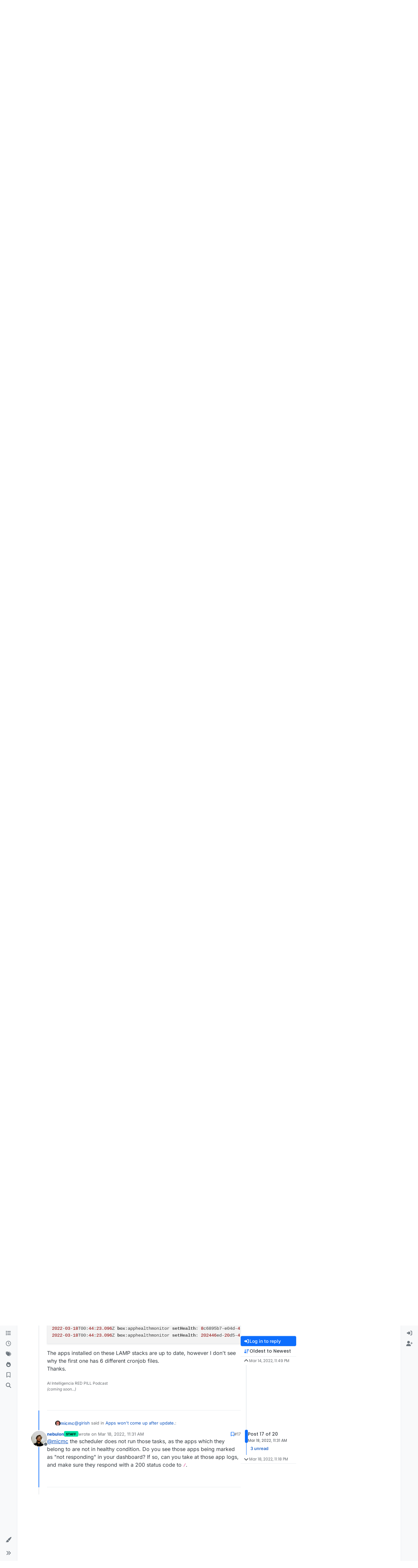

--- FILE ---
content_type: text/html; charset=utf-8
request_url: https://forum.cloudron.io/topic/6638/apps-won-t-come-up-after-update/17
body_size: 44443
content:
<!DOCTYPE html>
<html lang="en-US" data-dir="ltr" style="direction: ltr;">
<head>
<title>Apps won&#x27;t come up after update. | Cloudron Forum</title>
<meta name="viewport" content="width&#x3D;device-width, initial-scale&#x3D;1.0" />
	<meta name="content-type" content="text/html; charset=UTF-8" />
	<meta name="apple-mobile-web-app-capable" content="yes" />
	<meta name="mobile-web-app-capable" content="yes" />
	<meta property="og:site_name" content="Cloudron Forum" />
	<meta name="msapplication-badge" content="frequency=30; polling-uri=https://forum.cloudron.io/sitemap.xml" />
	<meta name="theme-color" content="#ffffff" />
	<meta name="msapplication-square150x150logo" content="/assets/uploads/system/site-logo.png?v=1519431332723" />
	<meta name="title" content="Apps won&#x27;t come up after update." />
	<meta property="og:title" content="Apps won&#x27;t come up after update." />
	<meta property="og:type" content="article" />
	<meta property="article:published_time" content="2022-03-14T23:49:03.668Z" />
	<meta property="article:modified_time" content="2022-03-18T23:18:08.268Z" />
	<meta property="article:section" content="Support" />
	<meta name="description" content="@micmc the scheduler does not run those tasks, as the apps which they belong to are not in healthy condition. Do you see those apps being marked as &quot;not resp..." />
	<meta property="og:description" content="@micmc the scheduler does not run those tasks, as the apps which they belong to are not in healthy condition. Do you see those apps being marked as &quot;not resp..." />
	<meta property="og:image" content="https://forum.cloudron.io/assets/uploads/assets/uploads/profile/uid-2/2-profileavatar.jpeg" />
	<meta property="og:image:url" content="https://forum.cloudron.io/assets/uploads/assets/uploads/profile/uid-2/2-profileavatar.jpeg" />
	<meta property="og:image" content="https://forum.cloudron.io/assets/uploads/system/site-logo.png?v=1519431332723" />
	<meta property="og:image:url" content="https://forum.cloudron.io/assets/uploads/system/site-logo.png?v=1519431332723" />
	<meta property="og:image:width" content="undefined" />
	<meta property="og:image:height" content="undefined" />
	<meta property="og:url" content="https://forum.cloudron.io/topic/6638/apps-won-t-come-up-after-update/17" />
	
<link rel="stylesheet" type="text/css" href="/assets/client.css?v=6959cc7b889" />
<link rel="icon" type="image/x-icon" href="/assets/uploads/system/favicon.ico?v&#x3D;6959cc7b889" />
	<link rel="manifest" href="/manifest.webmanifest" crossorigin="use-credentials" />
	<link rel="search" type="application/opensearchdescription+xml" title="Cloudron Forum" href="/osd.xml" />
	<link rel="apple-touch-icon" href="/assets/uploads/system/touchicon-orig.png" />
	<link rel="icon" sizes="36x36" href="/assets/uploads/system/touchicon-36.png" />
	<link rel="icon" sizes="48x48" href="/assets/uploads/system/touchicon-48.png" />
	<link rel="icon" sizes="72x72" href="/assets/uploads/system/touchicon-72.png" />
	<link rel="icon" sizes="96x96" href="/assets/uploads/system/touchicon-96.png" />
	<link rel="icon" sizes="144x144" href="/assets/uploads/system/touchicon-144.png" />
	<link rel="icon" sizes="192x192" href="/assets/uploads/system/touchicon-192.png" />
	<link rel="stylesheet" href="https://forum.cloudron.io/assets/plugins/nodebb-plugin-emoji/emoji/styles.css?v&#x3D;6959cc7b889" />
	<link rel="prefetch stylesheet" href="/assets/plugins/nodebb-plugin-markdown/styles/default.css" />
	<link rel="prefetch" href="/assets/language/en-US/markdown.json?v&#x3D;6959cc7b889" />
	<link rel="prefetch" href="/assets/src/modules/composer.js?v&#x3D;6959cc7b889" />
	<link rel="prefetch" href="/assets/src/modules/composer/uploads.js?v&#x3D;6959cc7b889" />
	<link rel="prefetch" href="/assets/src/modules/composer/drafts.js?v&#x3D;6959cc7b889" />
	<link rel="prefetch" href="/assets/src/modules/composer/tags.js?v&#x3D;6959cc7b889" />
	<link rel="prefetch" href="/assets/src/modules/composer/categoryList.js?v&#x3D;6959cc7b889" />
	<link rel="prefetch" href="/assets/src/modules/composer/resize.js?v&#x3D;6959cc7b889" />
	<link rel="prefetch" href="/assets/src/modules/composer/autocomplete.js?v&#x3D;6959cc7b889" />
	<link rel="prefetch" href="/assets/templates/composer.tpl?v&#x3D;6959cc7b889" />
	<link rel="prefetch" href="/assets/language/en-US/topic.json?v&#x3D;6959cc7b889" />
	<link rel="prefetch" href="/assets/language/en-US/modules.json?v&#x3D;6959cc7b889" />
	<link rel="prefetch" href="/assets/language/en-US/tags.json?v&#x3D;6959cc7b889" />
	<link rel="canonical" href="https://forum.cloudron.io/topic/6638/apps-won-t-come-up-after-update" />
	<link rel="alternate" type="application/rss+xml" href="/topic/6638.rss" />
	<link rel="up" href="https://forum.cloudron.io/category/4/support" />
	<link rel="author" href="https://forum.cloudron.io/user/nebulon" />
	
<script>
var config = JSON.parse('{"relative_path":"","upload_url":"/assets/uploads","asset_base_url":"/assets","assetBaseUrl":"/assets","siteTitle":"Cloudron Forum","browserTitle":"Cloudron Forum","description":"","keywords":"","brand:logo":"&#x2F;assets&#x2F;uploads&#x2F;system&#x2F;site-logo.png?v=1519431332723","titleLayout":"&#123;pageTitle&#125; | &#123;browserTitle&#125;","showSiteTitle":true,"maintenanceMode":false,"postQueue":1,"minimumTitleLength":3,"maximumTitleLength":255,"minimumPostLength":8,"maximumPostLength":32767,"minimumTagsPerTopic":0,"maximumTagsPerTopic":5,"minimumTagLength":2,"maximumTagLength":15,"undoTimeout":10000,"useOutgoingLinksPage":true,"outgoingLinksWhitelist":"cloudron.io,blog.cloudron.io,docs.cloudron.io,console.cloudron.io","allowGuestHandles":false,"allowTopicsThumbnail":true,"usePagination":false,"disableChat":false,"disableChatMessageEditing":false,"maximumChatMessageLength":1000,"socketioTransports":["polling","websocket"],"socketioOrigins":"https://forum.cloudron.io:*","websocketAddress":"","maxReconnectionAttempts":5,"reconnectionDelay":1500,"topicsPerPage":30,"postsPerPage":60,"maximumFileSize":4096,"theme:id":"nodebb-theme-harmony","theme:src":"","defaultLang":"en-US","userLang":"en-US","loggedIn":false,"uid":-1,"cache-buster":"v=6959cc7b889","topicPostSort":"oldest_to_newest","categoryTopicSort":"recently_replied","csrf_token":false,"searchEnabled":true,"searchDefaultInQuick":"titlesposts","bootswatchSkin":"","composer:showHelpTab":true,"enablePostHistory":true,"timeagoCutoff":30,"timeagoCodes":["af","am","ar","az-short","az","be","bg","bs","ca","cs","cy","da","de-short","de","dv","el","en-short","en","es-short","es","et","eu","fa-short","fa","fi","fr-short","fr","gl","he","hr","hu","hy","id","is","it-short","it","ja","jv","ko","ky","lt","lv","mk","nl","no","pl","pt-br-short","pt-br","pt-short","pt","ro","rs","ru","rw","si","sk","sl","sq","sr","sv","th","tr-short","tr","uk","ur","uz","vi","zh-CN","zh-TW"],"cookies":{"enabled":false,"message":"[[global:cookies.message]]","dismiss":"[[global:cookies.accept]]","link":"[[global:cookies.learn-more]]","link_url":"https:&#x2F;&#x2F;www.cookiesandyou.com"},"thumbs":{"size":512},"emailPrompt":1,"useragent":{"isSafari":false},"fontawesome":{"pro":false,"styles":["solid","brands","regular"],"version":"6.7.2"},"activitypub":{"probe":0},"acpLang":"undefined","topicSearchEnabled":false,"disableCustomUserSkins":false,"defaultBootswatchSkin":"","emojiCustomFirst":false,"markdown":{"highlight":1,"highlightLinesLanguageList":"[]","hljsLanguages":["common"],"theme":"default.css","defaultHighlightLanguage":"","externalMark":true},"composer-default":{},"question-and-answer":{"defaultCid_1":"off","defaultCid_10":"off","defaultCid_100":"off","defaultCid_101":"off","defaultCid_102":"off","defaultCid_103":"off","defaultCid_104":"off","defaultCid_105":"off","defaultCid_106":"off","defaultCid_107":"off","defaultCid_108":"off","defaultCid_109":"off","defaultCid_11":"off","defaultCid_110":"off","defaultCid_111":"off","defaultCid_112":"off","defaultCid_113":"off","defaultCid_114":"off","defaultCid_115":"off","defaultCid_12":"off","defaultCid_13":"off","defaultCid_14":"off","defaultCid_15":"off","defaultCid_16":"off","defaultCid_17":"off","defaultCid_18":"off","defaultCid_19":"off","defaultCid_2":"off","defaultCid_20":"off","defaultCid_21":"off","defaultCid_22":"off","defaultCid_24":"off","defaultCid_25":"off","defaultCid_26":"off","defaultCid_27":"off","defaultCid_28":"off","defaultCid_29":"off","defaultCid_30":"off","defaultCid_31":"off","defaultCid_32":"off","defaultCid_33":"off","defaultCid_34":"off","defaultCid_35":"off","defaultCid_36":"off","defaultCid_37":"off","defaultCid_38":"off","defaultCid_39":"off","defaultCid_4":"on","defaultCid_40":"off","defaultCid_41":"off","defaultCid_42":"off","defaultCid_43":"off","defaultCid_44":"off","defaultCid_45":"off","defaultCid_46":"off","defaultCid_47":"off","defaultCid_48":"off","defaultCid_49":"off","defaultCid_5":"off","defaultCid_50":"off","defaultCid_51":"off","defaultCid_52":"off","defaultCid_53":"off","defaultCid_54":"off","defaultCid_55":"off","defaultCid_56":"off","defaultCid_57":"off","defaultCid_58":"off","defaultCid_59":"off","defaultCid_60":"off","defaultCid_61":"off","defaultCid_62":"off","defaultCid_63":"off","defaultCid_64":"off","defaultCid_65":"off","defaultCid_66":"off","defaultCid_67":"off","defaultCid_68":"off","defaultCid_69":"off","defaultCid_70":"off","defaultCid_71":"off","defaultCid_72":"off","defaultCid_73":"off","defaultCid_74":"off","defaultCid_75":"off","defaultCid_76":"off","defaultCid_77":"off","defaultCid_78":"off","defaultCid_79":"off","defaultCid_80":"off","defaultCid_81":"off","defaultCid_82":"off","defaultCid_83":"off","defaultCid_84":"off","defaultCid_85":"off","defaultCid_86":"off","defaultCid_87":"off","defaultCid_88":"off","defaultCid_89":"off","defaultCid_9":"off","defaultCid_90":"off","defaultCid_91":"off","defaultCid_92":"off","defaultCid_93":"off","defaultCid_94":"off","defaultCid_95":"off","defaultCid_96":"off","defaultCid_97":"off","defaultCid_98":"off","defaultCid_99":"off","forceQuestions":"off","defaultCid_116":"off","defaultCid_117":"off","defaultCid_118":"off","defaultCid_119":"off","defaultCid_120":"off","defaultCid_121":"off","defaultCid_123":"off","defaultCid_124":"off","defaultCid_125":"off","defaultCid_126":"off","defaultCid_127":"off","defaultCid_128":"off","defaultCid_129":"off","defaultCid_130":"off","defaultCid_131":"off","defaultCid_132":"off","defaultCid_133":"off","defaultCid_134":"off","defaultCid_135":"off","defaultCid_136":"off","defaultCid_137":"off","defaultCid_138":"off","defaultCid_139":"off","defaultCid_140":"off","defaultCid_141":"off","defaultCid_142":"off","defaultCid_143":"off","defaultCid_144":"off","defaultCid_145":"off","defaultCid_146":"off","defaultCid_147":"off","defaultCid_148":"off","defaultCid_149":"off","defaultCid_150":"off","defaultCid_151":"off","defaultCid_152":"off","defaultCid_153":"off","defaultCid_154":"off","defaultCid_155":"off","defaultCid_156":"off","defaultCid_157":"off","defaultCid_158":"off","defaultCid_159":"off","defaultCid_160":"off","defaultCid_161":"off","defaultCid_162":"off","defaultCid_163":"off","defaultCid_164":"off","defaultCid_165":"off","defaultCid_166":"off","defaultCid_167":"off","defaultCid_168":"off","defaultCid_169":"off","defaultCid_170":"off","defaultCid_171":"off","defaultCid_172":"off","defaultCid_173":"off","defaultCid_174":"off","defaultCid_175":"off","defaultCid_176":"off","defaultCid_177":"off","defaultCid_178":"off","defaultCid_179":"off","defaultCid_180":"off","defaultCid_181":"off","defaultCid_182":"off","defaultCid_183":"off","defaultCid_184":"off","defaultCid_185":"off","defaultCid_186":"off","defaultCid_187":"off","defaultCid_188":"off","defaultCid_189":"off","defaultCid_190":"off","defaultCid_191":"off","defaultCid_192":"off","defaultCid_193":"off","defaultCid_194":"off","defaultCid_195":"off","defaultCid_196":"off","defaultCid_197":"off","defaultCid_199":"off","defaultCid_200":"off","defaultCid_201":"off","defaultCid_202":"off","defaultCid_203":"off","defaultCid_204":"off","defaultCid_205":"off","defaultCid_206":"off","onlyAdmins":"off","toggleLock":"off","defaultCid_207":"off","defaultCid_208":"off","defaultCid_209":"off"},"2factor":{"hasKey":false},"theme":{"enableQuickReply":true,"enableBreadcrumbs":true,"centerHeaderElements":false,"mobileTopicTeasers":false,"stickyToolbar":true,"topicSidebarTools":true,"topMobilebar":false,"autohideBottombar":true,"openSidebars":false,"chatModals":false},"openDraftsOnPageLoad":false}');
var app = {
user: JSON.parse('{"uid":-1,"username":"Guest","displayname":"Guest","userslug":"","fullname":"Guest","email":"","icon:text":"?","icon:bgColor":"#aaa","groupTitle":"","groupTitleArray":[],"status":"offline","reputation":0,"email:confirmed":false,"unreadData":{"":{},"new":{},"watched":{},"unreplied":{}},"isAdmin":false,"isGlobalMod":false,"isMod":false,"privileges":{"chat":false,"chat:privileged":false,"upload:post:image":false,"upload:post:file":false,"signature":false,"invite":false,"group:create":false,"search:content":false,"search:users":false,"search:tags":false,"view:users":true,"view:tags":true,"view:groups":true,"local:login":false,"ban":false,"mute":false,"view:users:info":false},"blocks":[],"timeagoCode":"en","offline":true,"lastRoomId":null,"isEmailConfirmSent":false}')
};
document.documentElement.style.setProperty('--panel-offset', `0px`);
</script>

<div class="container custom-header">
    <h4>
        Cloudron makes it easy to run web apps like WordPress, Nextcloud, GitLab on your server.
        <a href="https://cloudron.io">Find out more</a> or <a href="https://cloudron.io/get.html">install now</a>.
    </h4>
    <br/> <!-- this one is for mobile -->
</div>
<!--<div class="container announcement">-->
<!--    <h4>-->
<!--        Area for announcements -->
<!--    </h4>-->
<!--</div>-->

<!-- Matomo -->
<script type="text/javascript">
  var _paq = window._paq || [];
  /* tracker methods like "setCustomDimension" should be called before "trackPageView" */
  _paq.push(['trackPageView']);
  _paq.push(['enableLinkTracking']);
  (function() {
    var u="https://analytics.cloudron.io/";
    _paq.push(['setTrackerUrl', u+'matomo.php']);
    _paq.push(['setSiteId', '10']);
    var d=document, g=d.createElement('script'), s=d.getElementsByTagName('script')[0];
    g.type='text/javascript'; g.async=true; g.defer=true; g.src=u+'matomo.js'; s.parentNode.insertBefore(g,s);
  })();
</script>
<!-- End Matomo Code -->




<style>/*
.topic-info .badge,
span[component="topic/labels"] .badge {
  color: gray !important;
  border-color: darkgray !important;
  background-color: white !important;
  box-shadow: 0px 0px 1px gray;
}

span.icon {
    background-color: transparent !important;
}
*/
.custom-header {
  display: none;
  padding-bottom: 20px;
}

/*
.announcement {
  width: 100%;
  padding: 10px;
  color: #31708f;
  background: #d9edf7;
  box-sizing: border-box;
  text-align: center;
  font-size: 12px;
  position: fixed;
  left: 50%;
  transform: translateX(-50%);
  z-index: 100;
}

#panel {
    margin-top: 70px !important;
}
*/</style>

</head>
<body class="page-topic page-topic-6638 page-topic-apps-won-t-come-up-after-update template-topic page-topic-category-4 page-topic-category-support parent-category-4 page-status-200 theme-harmony user-guest skin-noskin">
<a class="visually-hidden-focusable position-absolute top-0 start-0 p-3 m-3 bg-body" style="z-index: 1021;" href="#content">Skip to content</a>

<div class="layout-container d-flex justify-content-between pb-4 pb-md-0">
<nav component="sidebar/left" class=" text-dark bg-light sidebar sidebar-left start-0 border-end vh-100 d-none d-lg-flex flex-column justify-content-between sticky-top">
<ul id="main-nav" class="list-unstyled d-flex flex-column w-100 gap-2 mt-2 overflow-y-auto">


<li class="nav-item mx-2 " title="Categories">
<a class="nav-link navigation-link d-flex gap-2 justify-content-between align-items-center "  href="&#x2F;categories"  aria-label="Categories">
<span class="d-flex gap-2 align-items-center text-nowrap truncate-open">
<span class="position-relative">

<i class="fa fa-fw fa-list" data-content=""></i>
<span component="navigation/count" class="visible-closed position-absolute top-0 start-100 translate-middle badge rounded-1 bg-primary hidden"></span>

</span>
<span class="nav-text small visible-open fw-semibold text-truncate">Categories</span>
</span>
<span component="navigation/count" class="visible-open badge rounded-1 bg-primary hidden"></span>
</a>

</li>



<li class="nav-item mx-2 " title="Recent">
<a class="nav-link navigation-link d-flex gap-2 justify-content-between align-items-center "  href="&#x2F;recent"  aria-label="Recent">
<span class="d-flex gap-2 align-items-center text-nowrap truncate-open">
<span class="position-relative">

<i class="fa fa-fw fa-clock-o" data-content=""></i>
<span component="navigation/count" class="visible-closed position-absolute top-0 start-100 translate-middle badge rounded-1 bg-primary hidden"></span>

</span>
<span class="nav-text small visible-open fw-semibold text-truncate">Recent</span>
</span>
<span component="navigation/count" class="visible-open badge rounded-1 bg-primary hidden"></span>
</a>

</li>



<li class="nav-item mx-2 " title="Tags">
<a class="nav-link navigation-link d-flex gap-2 justify-content-between align-items-center "  href="&#x2F;tags"  aria-label="Tags">
<span class="d-flex gap-2 align-items-center text-nowrap truncate-open">
<span class="position-relative">

<i class="fa fa-fw fa-tags" data-content=""></i>
<span component="navigation/count" class="visible-closed position-absolute top-0 start-100 translate-middle badge rounded-1 bg-primary hidden"></span>

</span>
<span class="nav-text small visible-open fw-semibold text-truncate">Tags</span>
</span>
<span component="navigation/count" class="visible-open badge rounded-1 bg-primary hidden"></span>
</a>

</li>



<li class="nav-item mx-2 " title="Popular">
<a class="nav-link navigation-link d-flex gap-2 justify-content-between align-items-center "  href="&#x2F;popular"  aria-label="Popular">
<span class="d-flex gap-2 align-items-center text-nowrap truncate-open">
<span class="position-relative">

<i class="fa fa-fw fa-fire" data-content=""></i>
<span component="navigation/count" class="visible-closed position-absolute top-0 start-100 translate-middle badge rounded-1 bg-primary hidden"></span>

</span>
<span class="nav-text small visible-open fw-semibold text-truncate">Popular</span>
</span>
<span component="navigation/count" class="visible-open badge rounded-1 bg-primary hidden"></span>
</a>

</li>



<li class="nav-item mx-2 " title="">
<a class="nav-link navigation-link d-flex gap-2 justify-content-between align-items-center "  href="&#x2F;me&#x2F;bookmarks"  aria-label="Bookmarks">
<span class="d-flex gap-2 align-items-center text-nowrap truncate-open">
<span class="position-relative">

<i class="fa fa-fw fa-bookmark-o" data-content=""></i>
<span component="navigation/count" class="visible-closed position-absolute top-0 start-100 translate-middle badge rounded-1 bg-primary hidden"></span>

</span>
<span class="nav-text small visible-open fw-semibold text-truncate">Bookmarks</span>
</span>
<span component="navigation/count" class="visible-open badge rounded-1 bg-primary hidden"></span>
</a>

</li>



<li class="nav-item mx-2 " title="Search">
<a class="nav-link navigation-link d-flex gap-2 justify-content-between align-items-center "  href="&#x2F;search"  aria-label="Search">
<span class="d-flex gap-2 align-items-center text-nowrap truncate-open">
<span class="position-relative">

<i class="fa fa-fw fa-search" data-content=""></i>
<span component="navigation/count" class="visible-closed position-absolute top-0 start-100 translate-middle badge rounded-1 bg-primary hidden"></span>

</span>
<span class="nav-text small visible-open fw-semibold text-truncate">Search</span>
</span>
<span component="navigation/count" class="visible-open badge rounded-1 bg-primary hidden"></span>
</a>

</li>


</ul>
<div class="sidebar-toggle-container align-self-start">

<div class="dropend m-2" component="skinSwitcher" title="Skins">
<a data-bs-toggle="dropdown" href="#" role="button" class="nav-link position-relative" aria-haspopup="true" aria-expanded="false" aria-label="Skins">
<span class="justify-content-between w-100">
<span class="d-flex gap-2 align-items-center text-nowrap truncate-open">
<span>
<i component="skinSwitcher/icon" class="fa fa-fw fa-paintbrush"></i>
</span>
<span class="nav-text small visible-open fw-semibold">Skins</span>
</span>
</span>
</a>
<ul class="dropdown-menu p-1 text-sm overflow-auto p-1" role="menu">
<div class="d-flex">
<div>
<li class="dropdown-header">Light</li>
<div class="d-grid" style="grid-template-columns: 1fr 1fr;">

<li>
<a href="#" class="dropdown-item rounded-1" data-value="brite" role="menuitem">Brite <i class="fa fa-fw fa-check  invisible "></i></a>
</li>

<li>
<a href="#" class="dropdown-item rounded-1" data-value="cerulean" role="menuitem">Cerulean <i class="fa fa-fw fa-check  invisible "></i></a>
</li>

<li>
<a href="#" class="dropdown-item rounded-1" data-value="cosmo" role="menuitem">Cosmo <i class="fa fa-fw fa-check  invisible "></i></a>
</li>

<li>
<a href="#" class="dropdown-item rounded-1" data-value="flatly" role="menuitem">Flatly <i class="fa fa-fw fa-check  invisible "></i></a>
</li>

<li>
<a href="#" class="dropdown-item rounded-1" data-value="journal" role="menuitem">Journal <i class="fa fa-fw fa-check  invisible "></i></a>
</li>

<li>
<a href="#" class="dropdown-item rounded-1" data-value="litera" role="menuitem">Litera <i class="fa fa-fw fa-check  invisible "></i></a>
</li>

<li>
<a href="#" class="dropdown-item rounded-1" data-value="lumen" role="menuitem">Lumen <i class="fa fa-fw fa-check  invisible "></i></a>
</li>

<li>
<a href="#" class="dropdown-item rounded-1" data-value="lux" role="menuitem">Lux <i class="fa fa-fw fa-check  invisible "></i></a>
</li>

<li>
<a href="#" class="dropdown-item rounded-1" data-value="materia" role="menuitem">Materia <i class="fa fa-fw fa-check  invisible "></i></a>
</li>

<li>
<a href="#" class="dropdown-item rounded-1" data-value="minty" role="menuitem">Minty <i class="fa fa-fw fa-check  invisible "></i></a>
</li>

<li>
<a href="#" class="dropdown-item rounded-1" data-value="morph" role="menuitem">Morph <i class="fa fa-fw fa-check  invisible "></i></a>
</li>

<li>
<a href="#" class="dropdown-item rounded-1" data-value="pulse" role="menuitem">Pulse <i class="fa fa-fw fa-check  invisible "></i></a>
</li>

<li>
<a href="#" class="dropdown-item rounded-1" data-value="sandstone" role="menuitem">Sandstone <i class="fa fa-fw fa-check  invisible "></i></a>
</li>

<li>
<a href="#" class="dropdown-item rounded-1" data-value="simplex" role="menuitem">Simplex <i class="fa fa-fw fa-check  invisible "></i></a>
</li>

<li>
<a href="#" class="dropdown-item rounded-1" data-value="sketchy" role="menuitem">Sketchy <i class="fa fa-fw fa-check  invisible "></i></a>
</li>

<li>
<a href="#" class="dropdown-item rounded-1" data-value="spacelab" role="menuitem">Spacelab <i class="fa fa-fw fa-check  invisible "></i></a>
</li>

<li>
<a href="#" class="dropdown-item rounded-1" data-value="united" role="menuitem">United <i class="fa fa-fw fa-check  invisible "></i></a>
</li>

<li>
<a href="#" class="dropdown-item rounded-1" data-value="yeti" role="menuitem">Yeti <i class="fa fa-fw fa-check  invisible "></i></a>
</li>

<li>
<a href="#" class="dropdown-item rounded-1" data-value="zephyr" role="menuitem">Zephyr <i class="fa fa-fw fa-check  invisible "></i></a>
</li>

</div>
</div>
<div>
<li class="dropdown-header">Dark</li>

<li>
<a href="#" class="dropdown-item rounded-1" data-value="cyborg" role="menuitem">Cyborg <i class="fa fa-fw fa-check  invisible "></i></a>
</li>

<li>
<a href="#" class="dropdown-item rounded-1" data-value="darkly" role="menuitem">Darkly <i class="fa fa-fw fa-check  invisible "></i></a>
</li>

<li>
<a href="#" class="dropdown-item rounded-1" data-value="quartz" role="menuitem">Quartz <i class="fa fa-fw fa-check  invisible "></i></a>
</li>

<li>
<a href="#" class="dropdown-item rounded-1" data-value="slate" role="menuitem">Slate <i class="fa fa-fw fa-check  invisible "></i></a>
</li>

<li>
<a href="#" class="dropdown-item rounded-1" data-value="solar" role="menuitem">Solar <i class="fa fa-fw fa-check  invisible "></i></a>
</li>

<li>
<a href="#" class="dropdown-item rounded-1" data-value="superhero" role="menuitem">Superhero <i class="fa fa-fw fa-check  invisible "></i></a>
</li>

<li>
<a href="#" class="dropdown-item rounded-1" data-value="vapor" role="menuitem">Vapor <i class="fa fa-fw fa-check  invisible "></i></a>
</li>

</div>
</div>
<hr class="my-1"/>
<div class="d-grid" style="grid-template-columns: 1fr 1fr;">

<li>
<a href="#" class="dropdown-item rounded-1" data-value="" role="menuitem">Default (No Skin) <i class="fa fa-fw fa-check "></i></a>
</li>

<li>
<a href="#" class="dropdown-item rounded-1" data-value="noskin" role="menuitem">No Skin <i class="fa fa-fw fa-check  invisible "></i></a>
</li>


</div>
</ul>
</div>

<div class="sidebar-toggle m-2 d-none d-lg-block">
<a href="#" role="button" component="sidebar/toggle" class="nav-link d-flex gap-2 align-items-center p-2 pointer w-100 text-nowrap" title="Expand" aria-label="Sidebar Toggle">
<i class="fa fa-fw fa-angles-right"></i>
<i class="fa fa-fw fa-angles-left"></i>
<span class="nav-text visible-open fw-semibold small lh-1">Collapse</span>
</a>
</div>
</div>
</nav>
<main id="panel" class="d-flex flex-column gap-3 flex-grow-1 mt-3" style="min-width: 0;">

<div class="container-lg px-md-4 brand-container">
<div class="col-12 d-flex border-bottom pb-3 ">

<div component="brand/wrapper" class="d-flex align-items-center gap-3 p-2 rounded-1 align-content-stretch ">

<a component="brand/anchor" href="/" title="Brand Logo">
<img component="brand/logo" alt="Brand Logo" class="" src="/assets/uploads/system/site-logo.png?v=1519431332723?v=6959cc7b889" />
</a>


<a component="siteTitle" class="text-truncate align-self-stretch align-items-center d-flex" href="/">
<h1 class="fs-6 fw-bold text-body mb-0">Cloudron Forum</h1>
</a>

</div>


<div data-widget-area="brand-header" class="flex-fill gap-3 p-2 align-self-center">

<div style="text-align: right;"><a href="https://www.cloudron.io/store/index.html" target="_blank">Apps</a> - <a href="https://www.cloudron.io/appstatus.html" target="_blank">Status</a> | <a href="https://my.demo.cloudron.io" target="_blank">Demo</a> | <a href="https://docs.cloudron.io/" target="_blank">Docs</a> | <a href="https://www.cloudron.io/get.html" target="_blank">Install</a> </div>

</div>

</div>
</div>

<div class="container-lg px-md-4 d-flex flex-column gap-3 h-100 mb-5 mb-lg-0" id="content">
<noscript>
<div class="alert alert-danger">
<p>
Your browser does not seem to support JavaScript. As a result, your viewing experience will be diminished, and you have been placed in <strong>read-only mode</strong>.
</p>
<p>
Please download a browser that supports JavaScript, or enable it if it's disabled (i.e. NoScript).
</p>
</div>
</noscript>
<script type="application/ld+json">
{
"@context": "https://schema.org",
"@type": "QAPage",
"mainEntity": {
"@type": "Question",
"name": "Apps won&#x27;t come up after update.",
"text": "<p dir=\"auto\">My cloudron updated yesterday and ever since my apps are stuck in \"configuring \" queue state.</p>\n<p dir=\"auto\">Graphite, mongodb, after, and redis are red.</p>\n<p dir=\"auto\">I've tried rebooting twice. no luck.</p>\n<p dir=\"auto\">Any suggestions?</p>\n",
"url": "",
"answerCount": 19,
"upvoteCount": 0,
"dateCreated": "2022-03-14T23:49:03.668Z",
"author": {
"@type": "Person",
"name": "Mastadamus",
"url": "/user/mastadamus"
},
"acceptedAnswer": [

],
"suggestedAnswer": [

{
"@type": "Answer",
"text": "<p dir=\"auto\"><a class=\"plugin-mentions-user plugin-mentions-a\" href=\"/user/girish\" aria-label=\"Profile: girish\">@<bdi>girish</bdi></a> I got home and ran systemctl restart box from SSH and it brought up all services and then the apps configured correctly.</p>\n",
"dateCreated": "2022-03-16T22:21:37.634Z",
"url": "/post/44835",
"author": {
"@type": "Person",
"name": "Mastadamus",
"url": "/user/mastadamus"
},
"upvoteCount": 3
}

]
}
}
</script><script type="application/ld+json">{
"@context": "https://schema.org",
"@type": "BreadcrumbList",
"itemListElement": [{
"@type": "ListItem",
"position": 1,
"name": "Cloudron Forum",
"item": "https://forum.cloudron.io"
}
,{
"@type": "ListItem",
"position": 2,
"name": "Support"
,"item": "https://forum.cloudron.io/category/4/support"
},{
"@type": "ListItem",
"position": 3,
"name": "Apps won&#x27;t come up after update."

}
]}</script>


<ol class="breadcrumb mb-0 " itemscope="itemscope" itemprop="breadcrumb" itemtype="http://schema.org/BreadcrumbList">

<li itemscope="itemscope" itemprop="itemListElement" itemtype="http://schema.org/ListItem" class="breadcrumb-item ">
<meta itemprop="position" content="1" />
<a href="https://forum.cloudron.io" itemprop="item">
<span class="fw-semibold" itemprop="name">Cloudron Forum</span>
</a>
</li>

<li itemscope="itemscope" itemprop="itemListElement" itemtype="http://schema.org/ListItem" class="breadcrumb-item ">
<meta itemprop="position" content="2" />
<a href="https://forum.cloudron.io/category/4/support" itemprop="item">
<span class="fw-semibold" itemprop="name">Support</span>
</a>
</li>

<li component="breadcrumb/current" itemscope="itemscope" itemprop="itemListElement" itemtype="http://schema.org/ListItem" class="breadcrumb-item active">
<meta itemprop="position" content="3" />

<span class="fw-semibold" itemprop="name">Apps won&#x27;t come up after update.</span>

</li>

</ol>



<div data-widget-area="header">

<script async src="https://media.ethicalads.io/media/client/ethicalads.min.js"></script>

<!-- Show a text ad -->
<div data-ea-publisher="cloudronio" data-ea-type="text"></div>

</div>

<div class="flex-fill" itemid="/topic/6638/apps-won-t-come-up-after-update/17" itemscope itemtype="https://schema.org/DiscussionForumPosting">
<meta itemprop="headline" content="Apps won&#x27;t come up after update.">
<meta itemprop="text" content="Apps won&#x27;t come up after update.">
<meta itemprop="url" content="/topic/6638/apps-won-t-come-up-after-update/17">
<meta itemprop="datePublished" content="2022-03-14T23:49:03.668Z">
<meta itemprop="dateModified" content="2022-03-18T23:18:08.268Z">
<div itemprop="author" itemscope itemtype="https://schema.org/Person">
<meta itemprop="name" content="Mastadamus">
<meta itemprop="url" content="/user/mastadamus">
</div>
<div itemprop="interactionStatistic" itemscope itemtype="https://schema.org/InteractionCounter">
<meta itemprop="interactionType" content="https://schema.org/CommentAction">
<meta itemprop="userInteractionCount" content="19">
</div>
<div itemprop="interactionStatistic" itemscope itemtype="https://schema.org/InteractionCounter">
<meta itemprop="interactionType" content="https://schema.org/LikeAction">
<meta itemprop="userInteractionCount" content="0">
</div>
<div class="d-flex flex-column gap-3">
<div class="d-flex gap-2 flex-wrap flex-column flex-md-row justify-content-between">
<div class="d-flex flex-column gap-3">
<h1 component="post/header" class="tracking-tight fw-semibold fs-3 mb-0 text-break ">
<span class="topic-title" component="topic/title">Apps won&#x27;t come up after update.</span>
</h1>
<div class="topic-info d-flex gap-2 align-items-center flex-wrap ">
<span component="topic/labels" class="d-flex gap-2 ">
<span component="topic/scheduled" class="badge badge border border-gray-300 text-body hidden">
<i class="fa fa-clock-o"></i> Scheduled
</span>
<span component="topic/pinned" class="badge badge border border-gray-300 text-body hidden">
<i class="fa fa-thumb-tack"></i> Pinned
</span>
<span component="topic/locked" class="badge badge border border-gray-300 text-body hidden">
<i class="fa fa-lock"></i> Locked
</span>
<a component="topic/moved" href="/category/" class="badge badge border border-gray-300 text-body text-decoration-none hidden">
<i class="fa fa-arrow-circle-right"></i> Moved
</a>
<span class="lh-1"><span class="answered badge border text-bg-success border-success"><i class="fa fa-check"></i><span> Solved</span></span></span>
</span>
<a component="topic/category" href="/category/4/support" class="badge px-1 text-truncate text-decoration-none border" style="color: #000000;background-color: #f8e45c;border-color: #f8e45c!important; max-width: 70vw;">
			<i class="fa fa-fw fa-question"></i>
			Support
		</a>
<div data-tid="6638" component="topic/tags" class="lh-1 tags tag-list d-flex flex-wrap hidden-xs hidden-empty gap-2"><a href="/tags/update"><span class="badge border border-gray-300 text-xs tag tag-class-update" data-tag="update">update</span></a></div>
<div class="d-flex gap-2" component="topic/stats">
<span class="badge text-body border border-gray-300 stats text-xs">
<i class="fa-regular fa-fw fa-message visible-xs-inline" title="Posts"></i>
<span component="topic/post-count" title="20" class="fw-bold">20</span>
<span class="hidden-xs text-lowercase fw-normal">Posts</span>
</span>
<span class="badge text-body border border-gray-300 stats text-xs">
<i class="fa fa-fw fa-user visible-xs-inline" title="Posters"></i>
<span title="9" class="fw-bold">9</span>
<span class="hidden-xs text-lowercase fw-normal">Posters</span>
</span>
<span class="badge text-body border border-gray-300 stats text-xs">
<i class="fa fa-fw fa-eye visible-xs-inline" title="Views"></i>
<span class="fw-bold" title="3848">3.8k</span>
<span class="hidden-xs text-lowercase fw-normal">Views</span>
</span>

<span class="badge text-body border border-gray-300 stats text-xs">
<i class="fa fa-fw fa-bell-o visible-xs-inline" title="Watching"></i>
<span class="fw-bold" title="3848">10</span>
<span class="hidden-xs text-lowercase fw-normal">Watching</span>
</span>
</div>
</div>
</div>
<div class="d-flex flex-wrap gap-2 align-items-start mt-2 hidden-empty " component="topic/thumb/list"></div>
</div>
<div class="row mb-4 mb-lg-0">
<div class="topic col-lg-9 col-sm-12">
<div class="sticky-tools d-block d-lg-none" style="top: 0;">
<nav class="d-flex flex-nowrap my-2 p-0 border-0 rounded topic-main-buttons">
<div class="d-flex flex-row p-2 text-bg-light border rounded w-100 align-items-center">
<div class="d-flex me-auto mb-0 gap-2 align-items-center flex-wrap">


<div class="btn-group bottom-sheet" component="thread/sort">
<button class="btn btn-ghost btn-sm ff-secondary d-flex gap-2 align-items-center dropdown-toggle text-truncate" data-bs-toggle="dropdown" aria-haspopup="true" aria-expanded="false" aria-label="Post sort option, Oldest to Newest">
<i class="fa fa-fw fa-arrow-down-wide-short text-primary"></i>
<span class="d-none d-md-inline fw-semibold text-truncate text-nowrap">Oldest to Newest</span>
</button>
<ul class="dropdown-menu p-1 text-sm" role="menu">
<li>
<a class="dropdown-item rounded-1 d-flex align-items-center gap-2" href="#" class="oldest_to_newest" data-sort="oldest_to_newest" role="menuitem">
<span class="flex-grow-1">Oldest to Newest</span>
<i class="flex-shrink-0 fa fa-fw text-secondary"></i>
</a>
</li>
<li>
<a class="dropdown-item rounded-1 d-flex align-items-center gap-2" href="#" class="newest_to_oldest" data-sort="newest_to_oldest" role="menuitem">
<span class="flex-grow-1">Newest to Oldest</span>
<i class="flex-shrink-0 fa fa-fw text-secondary"></i>
</a>
</li>
<li>
<a class="dropdown-item rounded-1 d-flex align-items-center gap-2" href="#" class="most_votes" data-sort="most_votes" role="menuitem">
<span class="flex-grow-1">Most Votes</span>
<i class="flex-shrink-0 fa fa-fw text-secondary"></i>
</a>
</li>
</ul>
</div>



<a class="btn btn-ghost btn-sm d-none d-lg-flex align-items-center align-self-stretch" target="_blank" href="/topic/6638.rss" title="RSS Feed"><i class="fa fa-rss text-primary"></i></a>

</div>
<div component="topic/reply/container" class="btn-group hidden">
<a href="/compose?tid=6638" class="d-flex  gap-2 align-items-center btn btn-sm btn-primary fw-semibold" component="topic/reply" data-ajaxify="false" role="button"><i class="fa fa-fw fa-reply "></i><span class="d-none d-md-block text-truncate text-nowrap">Reply</span></a>
<button type="button" class="btn btn-sm btn-primary dropdown-toggle flex-0" data-bs-toggle="dropdown" aria-haspopup="true" aria-expanded="false" aria-label="Reply options">
<span class="caret"></span>
</button>
<ul class="dropdown-menu dropdown-menu-end p-1 text-sm" role="menu">
<li><a class="dropdown-item rounded-1" href="#" component="topic/reply-as-topic" role="menuitem">Reply as topic</a></li>
</ul>
</div>


<a component="topic/reply/guest" href="/login" class="d-flex gap-2 align-items-center fw-semibold btn btn-sm btn-primary"><i class="fa fa-fw fa-sign-in "></i><span>Log in to reply</span></a>


</div>
</nav>
</div>



<div component="topic/deleted/message" class="alert alert-warning d-flex justify-content-between flex-wrap hidden">
<span>This topic has been deleted. Only users with topic management privileges can see it.</span>
<span>

</span>
</div>

<div class="d-flex gap-0 gap-lg-5">
<div class="posts-container" style="min-width: 0;">
<ul component="topic" class="posts timeline list-unstyled p-0 py-3" style="min-width: 0;" data-tid="6638" data-cid="4">

<li component="post" class="pt-4   topic-owner-post" data-index="7" data-pid="44771" data-uid="13206" data-timestamp="1647396249054" data-username="Mastadamus" data-userslug="mastadamus" itemprop="comment" itemtype="http://schema.org/Comment" itemscope>
<a component="post/anchor" data-index="7" id="8"></a>
<meta itemprop="datePublished" content="2022-03-16T02:04:09.054Z">



<div component="post/parent" data-collapsed="true" data-parent-pid="44688" data-uid="9566" class="btn btn-ghost btn-sm d-flex gap-2 text-start flex-row mb-2" style="font-size: 13px;">
<div class="d-flex gap-2 text-nowrap">
<div class="d-flex flex-nowrap gap-1 align-items-center">
<a href="/user/robi" class="text-decoration-none lh-1"><img title="robi" data-uid="9566" class="avatar not-responsive align-middle avatar-rounded" alt="robi" loading="lazy" component="avatar/picture" src="/assets/uploads/profile/uid-9566/9566-profileavatar.jpeg" style="--avatar-size: 16px;" onError="this.remove()" itemprop="image" /><span title="robi" data-uid="9566" class="avatar not-responsive align-middle avatar-rounded" component="avatar/icon" style="--avatar-size: 16px; background-color: #33691e">R</span></a>
<a class="fw-semibold text-truncate" style="max-width: 150px;" href="/user/robi">robi</a>
</div>
<a href="/post/44688" class="text-muted timeago text-nowrap hidden" title="2022-03-15T03:56:37.987Z"></a>
</div>
<div component="post/parent/content" class="text-muted line-clamp-1 text-break w-100"><p dir="auto">I suspect it's the same issue.</p>
</div>
</div>

<div class="d-flex align-items-start gap-3 post-container-parent">
<div class="bg-body d-none d-sm-block rounded-circle" style="outline: 2px solid var(--bs-body-bg);">
<a class="d-inline-block position-relative text-decoration-none" href="/user/mastadamus" aria-label="Profile page for user Mastadamus">
<span title="Mastadamus" data-uid="13206" class="avatar  avatar-rounded" component="user/picture" style="--avatar-size: 48px; background-color: #3f51b5">M</span>

<span component="user/status" class="position-absolute top-100 start-100 border border-white border-2 rounded-circle status offline"><span class="visually-hidden">Offline</span></span>

</a>
</div>
<div class="post-container d-flex gap-2 flex-grow-1 flex-column w-100" style="min-width:0;">
<div class="d-flex align-items-start justify-content-between gap-1 flex-nowrap w-100 post-header" itemprop="author" itemscope itemtype="https://schema.org/Person">
<div class="d-flex gap-1 flex-wrap align-items-center text-truncate">
<meta itemprop="name" content="Mastadamus">
<meta itemprop="url" content="/user/mastadamus">
<div class="d-flex flex-nowrap gap-1 align-items-center text-truncate">
<div class="bg-body d-sm-none">
<a class="d-inline-block position-relative text-decoration-none" href="/user/mastadamus">
<span title="Mastadamus" data-uid="13206" class="avatar  avatar-rounded" component="user/picture" style="--avatar-size: 20px; background-color: #3f51b5">M</span>

<span component="user/status" class="position-absolute top-100 start-100 border border-white border-2 rounded-circle status offline"><span class="visually-hidden">Offline</span></span>

</a>
</div>
<a class="fw-bold text-nowrap text-truncate" href="/user/mastadamus" data-username="Mastadamus" data-uid="13206">Mastadamus</a>
</div>


<div class="d-flex gap-1 align-items-center">
<span class="text-muted">wrote on <a href="/post/44771" class="timeago text-muted" title="2022-03-16T02:04:09.054Z"></a></span>
<i component="post/edit-indicator" class="fa fa-edit text-muted edit-icon hidden" title="Edited Invalid Date"></i>
<span data-editor="" component="post/editor" class="visually-hidden">last edited by  <span class="timeago" title="Invalid Date"></span></span>
</div>

</div>
<div class="d-flex align-items-center gap-1 justify-content-end">
<span class="bookmarked opacity-0 text-primary"><i class="fa fa-bookmark-o"></i></span>
<a href="/post/44771" class="post-index text-muted d-none d-md-inline">#8</a>
</div>
</div>
<div class="content text-break" component="post/content" itemprop="text">
<p dir="auto"><a class="plugin-mentions-user plugin-mentions-a" href="/user/robi" aria-label="Profile: robi">@<bdi>robi</bdi></a> what is the same issue?</p>

</div>
<div component="post/footer" class="post-footer border-bottom pb-2">

<div class="d-flex flex-wrap-reverse gap-2 justify-content-end">

<a component="post/reply-count" data-target-component="post/replies/container" href="#" class="d-flex gap-2 align-items-center btn btn-ghost ff-secondary border rounded-1 p-1 text-muted text-decoration-none text-xs hidden">
<span component="post/reply-count/avatars" class="d-flex gap-1 ">


</span>
<span class="ms-2 replies-count fw-semibold text-nowrap" component="post/reply-count/text" data-replies="0">1 Reply</span>
<span class="ms-2 replies-last hidden-xs fw-semibold">Last reply <span class="timeago" title=""></span></span>
<i class="fa fa-fw fa-chevron-down" component="post/replies/open"></i>
</a>

<div component="post/actions" class="d-flex flex-grow-1 align-items-center justify-content-end gap-1 post-tools">
<!-- This partial intentionally left blank; overwritten by nodebb-plugin-reactions -->
<a component="post/reply" href="#" class="btn btn-ghost btn-sm hidden" title="Reply"><i class="fa fa-fw fa-reply text-primary"></i></a>
<a component="post/quote" href="#" class="btn btn-ghost btn-sm hidden" title="Quote"><i class="fa fa-fw fa-quote-right text-primary"></i></a>


<div class="d-flex votes align-items-center">
<a component="post/upvote" href="#" class="btn btn-ghost btn-sm" title="Upvote post">
<i class="fa fa-fw fa-chevron-up text-primary"></i>
</a>
<meta itemprop="upvoteCount" content="1">
<meta itemprop="downvoteCount" content="0">
<a href="#" class="px-2 mx-1 btn btn-ghost btn-sm" component="post/vote-count" data-votes="1" title="Voters">1</a>

</div>

<span component="post/tools" class="dropdown bottom-sheet hidden">
<a class="btn btn-ghost btn-sm ff-secondary dropdown-toggle" href="#" data-bs-toggle="dropdown" aria-haspopup="true" aria-expanded="false" aria-label="Post tools"><i class="fa fa-fw fa-ellipsis-v text-primary"></i></a>
<ul class="dropdown-menu dropdown-menu-end p-1 text-sm" role="menu"></ul>
</span>
</div>
</div>
<div component="post/replies/container" class="my-2 col-11 border rounded-1 p-3 hidden-empty"></div>
</div>
</div>
</div>

</li>




<li component="post" class="pt-4   " data-index="8" data-pid="44795" data-uid="580" data-timestamp="1647434825759" data-username="murgero" data-userslug="murgero" itemprop="comment" itemtype="http://schema.org/Comment" itemscope>
<a component="post/anchor" data-index="8" id="9"></a>
<meta itemprop="datePublished" content="2022-03-16T12:47:05.759Z">



<div class="d-flex align-items-start gap-3 post-container-parent">
<div class="bg-body d-none d-sm-block rounded-circle" style="outline: 2px solid var(--bs-body-bg);">
<a class="d-inline-block position-relative text-decoration-none" href="/user/murgero" aria-label="Profile page for user murgero">
<img title="murgero" data-uid="580" class="avatar  avatar-rounded" alt="murgero" loading="lazy" component="user/picture" src="/assets/uploads/profile/uid-580/580-profileavatar-1739695796340.jpeg" style="--avatar-size: 48px;" onError="this.remove()" itemprop="image" /><span title="murgero" data-uid="580" class="avatar  avatar-rounded" component="user/picture" style="--avatar-size: 48px; background-color: #607d8b">M</span>

<span component="user/status" class="position-absolute top-100 start-100 border border-white border-2 rounded-circle status offline"><span class="visually-hidden">Offline</span></span>

</a>
</div>
<div class="post-container d-flex gap-2 flex-grow-1 flex-column w-100" style="min-width:0;">
<div class="d-flex align-items-start justify-content-between gap-1 flex-nowrap w-100 post-header" itemprop="author" itemscope itemtype="https://schema.org/Person">
<div class="d-flex gap-1 flex-wrap align-items-center text-truncate">
<meta itemprop="name" content="murgero">
<meta itemprop="url" content="/user/murgero">
<div class="d-flex flex-nowrap gap-1 align-items-center text-truncate">
<div class="bg-body d-sm-none">
<a class="d-inline-block position-relative text-decoration-none" href="/user/murgero">
<img title="murgero" data-uid="580" class="avatar  avatar-rounded" alt="murgero" loading="lazy" component="user/picture" src="/assets/uploads/profile/uid-580/580-profileavatar-1739695796340.jpeg" style="--avatar-size: 20px;" onError="this.remove()" itemprop="image" /><span title="murgero" data-uid="580" class="avatar  avatar-rounded" component="user/picture" style="--avatar-size: 20px; background-color: #607d8b">M</span>

<span component="user/status" class="position-absolute top-100 start-100 border border-white border-2 rounded-circle status offline"><span class="visually-hidden">Offline</span></span>

</a>
</div>
<a class="fw-bold text-nowrap text-truncate" href="/user/murgero" data-username="murgero" data-uid="580">murgero</a>
</div>


<a href="/groups/appdev" class="badge rounded-1 text-uppercase text-truncate text-decoration-none" style="max-width: 150px;color:#ffffff;background-color: #849434;"><i class="fa hidden"></i><span class="badge-text align-text-bottom">App Dev</span></a>



<div class="d-flex gap-1 align-items-center">
<span class="text-muted">wrote on <a href="/post/44795" class="timeago text-muted" title="2022-03-16T12:47:05.759Z"></a></span>
<i component="post/edit-indicator" class="fa fa-edit text-muted edit-icon hidden" title="Edited Invalid Date"></i>
<span data-editor="" component="post/editor" class="visually-hidden">last edited by  <span class="timeago" title="Invalid Date"></span></span>
</div>

</div>
<div class="d-flex align-items-center gap-1 justify-content-end">
<span class="bookmarked opacity-0 text-primary"><i class="fa fa-bookmark-o"></i></span>
<a href="/post/44795" class="post-index text-muted d-none d-md-inline">#9</a>
</div>
</div>
<div class="content text-break" component="post/content" itemprop="text">
<p dir="auto">This just happened to me as well.</p>
<p dir="auto">What I did to work around it was login into my cloudron, go to services, then restart everything one by one (you'll note, some aren't even started and showing an error, just restart those too). Eventually all my apps came back up.</p>
<p dir="auto">For me, Logs showed during the box service original startup it could not find MongoDB, MySQL, and Redis. IDK if this will be the same for everyone who gets this issue but it retried only 3 times for each service, then just gave up. Leaving the 3 services in an error state. (but as said above, restarting via my cloudron's service UI fixed them)</p>

</div>
<div component="post/footer" class="post-footer border-bottom pb-2">

<div component="post/signature" data-uid="580" class="text-xs text-muted mt-2"><p dir="auto">--<br />
https://urgero.org<br />
~ Professional Nerd. Freelance Programmer. ~</p>
</div>

<div class="d-flex flex-wrap-reverse gap-2 justify-content-between">

<a component="post/reply-count" data-target-component="post/replies/container" href="#" class="d-flex gap-2 align-items-center btn btn-ghost ff-secondary border rounded-1 p-1 text-muted text-decoration-none text-xs hidden">
<span component="post/reply-count/avatars" class="d-flex gap-1 ">

<span><img title="nebulon" data-uid="2" class="avatar avatar-tooltip avatar-rounded" alt="nebulon" loading="lazy" component="avatar/picture" src="/assets/uploads/profile/uid-2/2-profileavatar.jpeg" style="--avatar-size: 20px;" onError="this.remove()" itemprop="image" /><span title="nebulon" data-uid="2" class="avatar avatar-tooltip avatar-rounded" component="avatar/icon" style="--avatar-size: 20px; background-color: #607d8b">N</span></span>


</span>
<span class="ms-2 replies-count fw-semibold text-nowrap" component="post/reply-count/text" data-replies="1">1 Reply</span>
<span class="ms-2 replies-last hidden-xs fw-semibold">Last reply <span class="timeago" title="2022-03-16T12:52:56.674Z"></span></span>
<i class="fa fa-fw fa-chevron-down" component="post/replies/open"></i>
</a>

<div component="post/actions" class="d-flex flex-grow-1 align-items-center justify-content-end gap-1 post-tools">
<!-- This partial intentionally left blank; overwritten by nodebb-plugin-reactions -->
<a component="post/reply" href="#" class="btn btn-ghost btn-sm hidden" title="Reply"><i class="fa fa-fw fa-reply text-primary"></i></a>
<a component="post/quote" href="#" class="btn btn-ghost btn-sm hidden" title="Quote"><i class="fa fa-fw fa-quote-right text-primary"></i></a>


<div class="d-flex votes align-items-center">
<a component="post/upvote" href="#" class="btn btn-ghost btn-sm" title="Upvote post">
<i class="fa fa-fw fa-chevron-up text-primary"></i>
</a>
<meta itemprop="upvoteCount" content="2">
<meta itemprop="downvoteCount" content="0">
<a href="#" class="px-2 mx-1 btn btn-ghost btn-sm" component="post/vote-count" data-votes="2" title="Voters">2</a>

</div>

<span component="post/tools" class="dropdown bottom-sheet hidden">
<a class="btn btn-ghost btn-sm ff-secondary dropdown-toggle" href="#" data-bs-toggle="dropdown" aria-haspopup="true" aria-expanded="false" aria-label="Post tools"><i class="fa fa-fw fa-ellipsis-v text-primary"></i></a>
<ul class="dropdown-menu dropdown-menu-end p-1 text-sm" role="menu"></ul>
</span>
</div>
</div>
<div component="post/replies/container" class="my-2 col-11 border rounded-1 p-3 hidden-empty"></div>
</div>
</div>
</div>

</li>




<li component="post" class="pt-4   " data-index="9" data-pid="44797" data-uid="2" data-timestamp="1647435176674" data-username="nebulon" data-userslug="nebulon" itemprop="comment" itemtype="http://schema.org/Comment" itemscope>
<a component="post/anchor" data-index="9" id="10"></a>
<meta itemprop="datePublished" content="2022-03-16T12:52:56.674Z">



<div component="post/parent" data-collapsed="true" data-parent-pid="44795" data-uid="580" class="btn btn-ghost btn-sm d-flex gap-2 text-start flex-row mb-2" style="font-size: 13px;">
<div class="d-flex gap-2 text-nowrap">
<div class="d-flex flex-nowrap gap-1 align-items-center">
<a href="/user/murgero" class="text-decoration-none lh-1"><img title="murgero" data-uid="580" class="avatar not-responsive align-middle avatar-rounded" alt="murgero" loading="lazy" component="avatar/picture" src="/assets/uploads/profile/uid-580/580-profileavatar-1739695796340.jpeg" style="--avatar-size: 16px;" onError="this.remove()" itemprop="image" /><span title="murgero" data-uid="580" class="avatar not-responsive align-middle avatar-rounded" component="avatar/icon" style="--avatar-size: 16px; background-color: #607d8b">M</span></a>
<a class="fw-semibold text-truncate" style="max-width: 150px;" href="/user/murgero">murgero</a>
</div>
<a href="/post/44795" class="text-muted timeago text-nowrap hidden" title="2022-03-16T12:47:05.759Z"></a>
</div>
<div component="post/parent/content" class="text-muted line-clamp-1 text-break w-100"><p dir="auto">This just happened to me as well.</p>
<p dir="auto">What I did to work around it was login into my cloudron, go to services, then restart everything one by one (you'll note, some aren't even started and showing an error, just restart those too). Eventually all my apps came back up.</p>
<p dir="auto">For me, Logs showed during the box service original startup it could not find MongoDB, MySQL, and Redis. IDK if this will be the same for everyone who gets this issue but it retried only 3 times for each service, then just gave up. Leaving the 3 services in an error state. (but as said above, restarting via my cloudron's service UI fixed them)</p>
</div>
</div>

<div class="d-flex align-items-start gap-3 post-container-parent">
<div class="bg-body d-none d-sm-block rounded-circle" style="outline: 2px solid var(--bs-body-bg);">
<a class="d-inline-block position-relative text-decoration-none" href="/user/nebulon" aria-label="Profile page for user nebulon">
<img title="nebulon" data-uid="2" class="avatar  avatar-rounded" alt="nebulon" loading="lazy" component="user/picture" src="/assets/uploads/profile/uid-2/2-profileavatar.jpeg" style="--avatar-size: 48px;" onError="this.remove()" itemprop="image" /><span title="nebulon" data-uid="2" class="avatar  avatar-rounded" component="user/picture" style="--avatar-size: 48px; background-color: #607d8b">N</span>

<span component="user/status" class="position-absolute top-100 start-100 border border-white border-2 rounded-circle status offline"><span class="visually-hidden">Offline</span></span>

</a>
</div>
<div class="post-container d-flex gap-2 flex-grow-1 flex-column w-100" style="min-width:0;">
<div class="d-flex align-items-start justify-content-between gap-1 flex-nowrap w-100 post-header" itemprop="author" itemscope itemtype="https://schema.org/Person">
<div class="d-flex gap-1 flex-wrap align-items-center text-truncate">
<meta itemprop="name" content="nebulon">
<meta itemprop="url" content="/user/nebulon">
<div class="d-flex flex-nowrap gap-1 align-items-center text-truncate">
<div class="bg-body d-sm-none">
<a class="d-inline-block position-relative text-decoration-none" href="/user/nebulon">
<img title="nebulon" data-uid="2" class="avatar  avatar-rounded" alt="nebulon" loading="lazy" component="user/picture" src="/assets/uploads/profile/uid-2/2-profileavatar.jpeg" style="--avatar-size: 20px;" onError="this.remove()" itemprop="image" /><span title="nebulon" data-uid="2" class="avatar  avatar-rounded" component="user/picture" style="--avatar-size: 20px; background-color: #607d8b">N</span>

<span component="user/status" class="position-absolute top-100 start-100 border border-white border-2 rounded-circle status offline"><span class="visually-hidden">Offline</span></span>

</a>
</div>
<a class="fw-bold text-nowrap text-truncate" href="/user/nebulon" data-username="nebulon" data-uid="2">nebulon</a>
</div>


<a href="/groups/staff" class="badge rounded-1 text-uppercase text-truncate text-decoration-none" style="max-width: 150px;color:#000000;background-color: #00e3a3;"><i class="fa hidden"></i><span class="badge-text align-text-bottom">Staff</span></a>



<div class="d-flex gap-1 align-items-center">
<span class="text-muted">wrote on <a href="/post/44797" class="timeago text-muted" title="2022-03-16T12:52:56.674Z"></a></span>
<i component="post/edit-indicator" class="fa fa-edit text-muted edit-icon hidden" title="Edited Invalid Date"></i>
<span data-editor="" component="post/editor" class="visually-hidden">last edited by  <span class="timeago" title="Invalid Date"></span></span>
</div>

</div>
<div class="d-flex align-items-center gap-1 justify-content-end">
<span class="bookmarked opacity-0 text-primary"><i class="fa fa-bookmark-o"></i></span>
<a href="/post/44797" class="post-index text-muted d-none d-md-inline">#10</a>
</div>
</div>
<div class="content text-break" component="post/content" itemprop="text">
<p dir="auto"><a class="plugin-mentions-user plugin-mentions-a" href="/user/murgero" aria-label="Profile: murgero">@<bdi>murgero</bdi></a> do you have logs of any of the original errors? Updates like the current one will recreate all containers and thus on first start after the update, things are initially a bit shaky and apps may take much longer than usual to come back, since the service containers are also rebuilt and some require to download new images, so them not being immediately up or responsive is to be expected. Also note, that restarting services via the docker cli is quite different to restarting them via the Cloudron dashboard. The latter does a lot more.</p>

</div>
<div component="post/footer" class="post-footer border-bottom pb-2">

<div class="d-flex flex-wrap-reverse gap-2 justify-content-between">

<a component="post/reply-count" data-target-component="post/replies/container" href="#" class="d-flex gap-2 align-items-center btn btn-ghost ff-secondary border rounded-1 p-1 text-muted text-decoration-none text-xs ">
<span component="post/reply-count/avatars" class="d-flex gap-1 ">

<span><img title="murgero" data-uid="580" class="avatar avatar-tooltip avatar-rounded" alt="murgero" loading="lazy" component="avatar/picture" src="/assets/uploads/profile/uid-580/580-profileavatar-1739695796340.jpeg" style="--avatar-size: 20px;" onError="this.remove()" itemprop="image" /><span title="murgero" data-uid="580" class="avatar avatar-tooltip avatar-rounded" component="avatar/icon" style="--avatar-size: 20px; background-color: #607d8b">M</span></span>


</span>
<span class="ms-2 replies-count fw-semibold text-nowrap" component="post/reply-count/text" data-replies="1">1 Reply</span>
<span class="ms-2 replies-last hidden-xs fw-semibold">Last reply <span class="timeago" title="2022-03-16T14:05:06.765Z"></span></span>
<i class="fa fa-fw fa-chevron-down" component="post/replies/open"></i>
</a>

<div component="post/actions" class="d-flex flex-grow-1 align-items-center justify-content-end gap-1 post-tools">
<!-- This partial intentionally left blank; overwritten by nodebb-plugin-reactions -->
<a component="post/reply" href="#" class="btn btn-ghost btn-sm hidden" title="Reply"><i class="fa fa-fw fa-reply text-primary"></i></a>
<a component="post/quote" href="#" class="btn btn-ghost btn-sm hidden" title="Quote"><i class="fa fa-fw fa-quote-right text-primary"></i></a>


<div class="d-flex votes align-items-center">
<a component="post/upvote" href="#" class="btn btn-ghost btn-sm" title="Upvote post">
<i class="fa fa-fw fa-chevron-up text-primary"></i>
</a>
<meta itemprop="upvoteCount" content="2">
<meta itemprop="downvoteCount" content="0">
<a href="#" class="px-2 mx-1 btn btn-ghost btn-sm" component="post/vote-count" data-votes="2" title="Voters">2</a>

</div>

<span component="post/tools" class="dropdown bottom-sheet hidden">
<a class="btn btn-ghost btn-sm ff-secondary dropdown-toggle" href="#" data-bs-toggle="dropdown" aria-haspopup="true" aria-expanded="false" aria-label="Post tools"><i class="fa fa-fw fa-ellipsis-v text-primary"></i></a>
<ul class="dropdown-menu dropdown-menu-end p-1 text-sm" role="menu"></ul>
</span>
</div>
</div>
<div component="post/replies/container" class="my-2 col-11 border rounded-1 p-3 hidden-empty"></div>
</div>
</div>
</div>

</li>




<li component="post" class="pt-4   " data-index="10" data-pid="44800" data-uid="30" data-timestamp="1647436599987" data-username="mehdi" data-userslug="mehdi" itemprop="comment" itemtype="http://schema.org/Comment" itemscope>
<a component="post/anchor" data-index="10" id="11"></a>
<meta itemprop="datePublished" content="2022-03-16T13:16:39.987Z">



<div class="d-flex align-items-start gap-3 post-container-parent">
<div class="bg-body d-none d-sm-block rounded-circle" style="outline: 2px solid var(--bs-body-bg);">
<a class="d-inline-block position-relative text-decoration-none" href="/user/mehdi" aria-label="Profile page for user mehdi">
<img title="mehdi" data-uid="30" class="avatar  avatar-rounded" alt="mehdi" loading="lazy" component="user/picture" src="/assets/uploads/profile/uid-30/30-profileavatar.jpeg" style="--avatar-size: 48px;" onError="this.remove()" itemprop="image" /><span title="mehdi" data-uid="30" class="avatar  avatar-rounded" component="user/picture" style="--avatar-size: 48px; background-color: #e91e63">M</span>

<span component="user/status" class="position-absolute top-100 start-100 border border-white border-2 rounded-circle status offline"><span class="visually-hidden">Offline</span></span>

</a>
</div>
<div class="post-container d-flex gap-2 flex-grow-1 flex-column w-100" style="min-width:0;">
<div class="d-flex align-items-start justify-content-between gap-1 flex-nowrap w-100 post-header" itemprop="author" itemscope itemtype="https://schema.org/Person">
<div class="d-flex gap-1 flex-wrap align-items-center text-truncate">
<meta itemprop="name" content="mehdi">
<meta itemprop="url" content="/user/mehdi">
<div class="d-flex flex-nowrap gap-1 align-items-center text-truncate">
<div class="bg-body d-sm-none">
<a class="d-inline-block position-relative text-decoration-none" href="/user/mehdi">
<img title="mehdi" data-uid="30" class="avatar  avatar-rounded" alt="mehdi" loading="lazy" component="user/picture" src="/assets/uploads/profile/uid-30/30-profileavatar.jpeg" style="--avatar-size: 20px;" onError="this.remove()" itemprop="image" /><span title="mehdi" data-uid="30" class="avatar  avatar-rounded" component="user/picture" style="--avatar-size: 20px; background-color: #e91e63">M</span>

<span component="user/status" class="position-absolute top-100 start-100 border border-white border-2 rounded-circle status offline"><span class="visually-hidden">Offline</span></span>

</a>
</div>
<a class="fw-bold text-nowrap text-truncate" href="/user/mehdi" data-username="mehdi" data-uid="30">mehdi</a>
</div>


<a href="/groups/appdev" class="badge rounded-1 text-uppercase text-truncate text-decoration-none" style="max-width: 150px;color:#ffffff;background-color: #849434;"><i class="fa hidden"></i><span class="badge-text align-text-bottom">App Dev</span></a>



<div class="d-flex gap-1 align-items-center">
<span class="text-muted">wrote on <a href="/post/44800" class="timeago text-muted" title="2022-03-16T13:16:39.987Z"></a></span>
<i component="post/edit-indicator" class="fa fa-edit text-muted edit-icon hidden" title="Edited Invalid Date"></i>
<span data-editor="" component="post/editor" class="visually-hidden">last edited by  <span class="timeago" title="Invalid Date"></span></span>
</div>

</div>
<div class="d-flex align-items-center gap-1 justify-content-end">
<span class="bookmarked opacity-0 text-primary"><i class="fa fa-bookmark-o"></i></span>
<a href="/post/44800" class="post-index text-muted d-none d-md-inline">#11</a>
</div>
</div>
<div class="content text-break" component="post/content" itemprop="text">
<p dir="auto">Happened to me too.</p>
<p dir="auto">I tried restarting the services from the dashboard. Most of the services became green, but the apps still would not boot. I restarted the server from SSH, and when it rebooted the apps were OK (I think they took a longer time than usual to get back up, but still they came back up, so good enough ^^)</p>
<p dir="auto">And no, I did not retrieve the logs at the time</p>

</div>
<div component="post/footer" class="post-footer border-bottom pb-2">

<div class="d-flex flex-wrap-reverse gap-2 justify-content-end">

<a component="post/reply-count" data-target-component="post/replies/container" href="#" class="d-flex gap-2 align-items-center btn btn-ghost ff-secondary border rounded-1 p-1 text-muted text-decoration-none text-xs hidden">
<span component="post/reply-count/avatars" class="d-flex gap-1 ">


</span>
<span class="ms-2 replies-count fw-semibold text-nowrap" component="post/reply-count/text" data-replies="0">1 Reply</span>
<span class="ms-2 replies-last hidden-xs fw-semibold">Last reply <span class="timeago" title=""></span></span>
<i class="fa fa-fw fa-chevron-down" component="post/replies/open"></i>
</a>

<div component="post/actions" class="d-flex flex-grow-1 align-items-center justify-content-end gap-1 post-tools">
<!-- This partial intentionally left blank; overwritten by nodebb-plugin-reactions -->
<a component="post/reply" href="#" class="btn btn-ghost btn-sm hidden" title="Reply"><i class="fa fa-fw fa-reply text-primary"></i></a>
<a component="post/quote" href="#" class="btn btn-ghost btn-sm hidden" title="Quote"><i class="fa fa-fw fa-quote-right text-primary"></i></a>


<div class="d-flex votes align-items-center">
<a component="post/upvote" href="#" class="btn btn-ghost btn-sm" title="Upvote post">
<i class="fa fa-fw fa-chevron-up text-primary"></i>
</a>
<meta itemprop="upvoteCount" content="0">
<meta itemprop="downvoteCount" content="0">
<a href="#" class="px-2 mx-1 btn btn-ghost btn-sm" component="post/vote-count" data-votes="0" title="Voters">0</a>

</div>

<span component="post/tools" class="dropdown bottom-sheet hidden">
<a class="btn btn-ghost btn-sm ff-secondary dropdown-toggle" href="#" data-bs-toggle="dropdown" aria-haspopup="true" aria-expanded="false" aria-label="Post tools"><i class="fa fa-fw fa-ellipsis-v text-primary"></i></a>
<ul class="dropdown-menu dropdown-menu-end p-1 text-sm" role="menu"></ul>
</span>
</div>
</div>
<div component="post/replies/container" class="my-2 col-11 border rounded-1 p-3 hidden-empty"></div>
</div>
</div>
</div>

</li>




<li component="post" class="pt-4   " data-index="11" data-pid="44801" data-uid="580" data-timestamp="1647439506765" data-username="murgero" data-userslug="murgero" itemprop="comment" itemtype="http://schema.org/Comment" itemscope>
<a component="post/anchor" data-index="11" id="12"></a>
<meta itemprop="datePublished" content="2022-03-16T14:05:06.765Z">

<meta itemprop="dateModified" content="2022-03-16T14:06:37.720Z">



<div component="post/parent" data-collapsed="true" data-parent-pid="44797" data-uid="2" class="btn btn-ghost btn-sm d-flex gap-2 text-start flex-row mb-2" style="font-size: 13px;">
<div class="d-flex gap-2 text-nowrap">
<div class="d-flex flex-nowrap gap-1 align-items-center">
<a href="/user/nebulon" class="text-decoration-none lh-1"><img title="nebulon" data-uid="2" class="avatar not-responsive align-middle avatar-rounded" alt="nebulon" loading="lazy" component="avatar/picture" src="/assets/uploads/profile/uid-2/2-profileavatar.jpeg" style="--avatar-size: 16px;" onError="this.remove()" itemprop="image" /><span title="nebulon" data-uid="2" class="avatar not-responsive align-middle avatar-rounded" component="avatar/icon" style="--avatar-size: 16px; background-color: #607d8b">N</span></a>
<a class="fw-semibold text-truncate" style="max-width: 150px;" href="/user/nebulon">nebulon</a>
</div>
<a href="/post/44797" class="text-muted timeago text-nowrap hidden" title="2022-03-16T12:52:56.674Z"></a>
</div>
<div component="post/parent/content" class="text-muted line-clamp-1 text-break w-100"><p dir="auto"><a class="plugin-mentions-user plugin-mentions-a" href="/user/murgero" aria-label="Profile: murgero">@<bdi>murgero</bdi></a> do you have logs of any of the original errors? Updates like the current one will recreate all containers and thus on first start after the update, things are initially a bit shaky and apps may take much longer than usual to come back, since the service containers are also rebuilt and some require to download new images, so them not being immediately up or responsive is to be expected. Also note, that restarting services via the docker cli is quite different to restarting them via the Cloudron dashboard. The latter does a lot more.</p>
</div>
</div>

<div class="d-flex align-items-start gap-3 post-container-parent">
<div class="bg-body d-none d-sm-block rounded-circle" style="outline: 2px solid var(--bs-body-bg);">
<a class="d-inline-block position-relative text-decoration-none" href="/user/murgero" aria-label="Profile page for user murgero">
<img title="murgero" data-uid="580" class="avatar  avatar-rounded" alt="murgero" loading="lazy" component="user/picture" src="/assets/uploads/profile/uid-580/580-profileavatar-1739695796340.jpeg" style="--avatar-size: 48px;" onError="this.remove()" itemprop="image" /><span title="murgero" data-uid="580" class="avatar  avatar-rounded" component="user/picture" style="--avatar-size: 48px; background-color: #607d8b">M</span>

<span component="user/status" class="position-absolute top-100 start-100 border border-white border-2 rounded-circle status offline"><span class="visually-hidden">Offline</span></span>

</a>
</div>
<div class="post-container d-flex gap-2 flex-grow-1 flex-column w-100" style="min-width:0;">
<div class="d-flex align-items-start justify-content-between gap-1 flex-nowrap w-100 post-header" itemprop="author" itemscope itemtype="https://schema.org/Person">
<div class="d-flex gap-1 flex-wrap align-items-center text-truncate">
<meta itemprop="name" content="murgero">
<meta itemprop="url" content="/user/murgero">
<div class="d-flex flex-nowrap gap-1 align-items-center text-truncate">
<div class="bg-body d-sm-none">
<a class="d-inline-block position-relative text-decoration-none" href="/user/murgero">
<img title="murgero" data-uid="580" class="avatar  avatar-rounded" alt="murgero" loading="lazy" component="user/picture" src="/assets/uploads/profile/uid-580/580-profileavatar-1739695796340.jpeg" style="--avatar-size: 20px;" onError="this.remove()" itemprop="image" /><span title="murgero" data-uid="580" class="avatar  avatar-rounded" component="user/picture" style="--avatar-size: 20px; background-color: #607d8b">M</span>

<span component="user/status" class="position-absolute top-100 start-100 border border-white border-2 rounded-circle status offline"><span class="visually-hidden">Offline</span></span>

</a>
</div>
<a class="fw-bold text-nowrap text-truncate" href="/user/murgero" data-username="murgero" data-uid="580">murgero</a>
</div>


<a href="/groups/appdev" class="badge rounded-1 text-uppercase text-truncate text-decoration-none" style="max-width: 150px;color:#ffffff;background-color: #849434;"><i class="fa hidden"></i><span class="badge-text align-text-bottom">App Dev</span></a>



<div class="d-flex gap-1 align-items-center">
<span class="text-muted">wrote on <a href="/post/44801" class="timeago text-muted" title="2022-03-16T14:05:06.765Z"></a></span>
<i component="post/edit-indicator" class="fa fa-edit text-muted edit-icon " title="Edited 3/16/22, 2:06 PM"></i>
<span data-editor="murgero" component="post/editor" class="visually-hidden">last edited by murgero <span class="timeago" title="3/16/22&#44; 2:06 PM"></span></span>
</div>

</div>
<div class="d-flex align-items-center gap-1 justify-content-end">
<span class="bookmarked opacity-0 text-primary"><i class="fa fa-bookmark-o"></i></span>
<a href="/post/44801" class="post-index text-muted d-none d-md-inline">#12</a>
</div>
</div>
<div class="content text-break" component="post/content" itemprop="text">
<p dir="auto"><a class="plugin-mentions-user plugin-mentions-a" href="/user/nebulon" aria-label="Profile: nebulon">@<bdi>nebulon</bdi></a> I was restarting the service dockers via the dashboard, as for logs the only thing of value (that didn't have personal info) said it could not find images for mongo, mysql, and redis - others could have been in there but that's what stuck out to me.</p>
<p dir="auto">I'd also like to note: before manually restarting my apps, the services listed above were offline and "not found" for over 5 hours.</p>

</div>
<div component="post/footer" class="post-footer border-bottom pb-2">

<div component="post/signature" data-uid="580" class="text-xs text-muted mt-2"><p dir="auto">--<br />
https://urgero.org<br />
~ Professional Nerd. Freelance Programmer. ~</p>
</div>

<div class="d-flex flex-wrap-reverse gap-2 justify-content-between">

<a component="post/reply-count" data-target-component="post/replies/container" href="#" class="d-flex gap-2 align-items-center btn btn-ghost ff-secondary border rounded-1 p-1 text-muted text-decoration-none text-xs ">
<span component="post/reply-count/avatars" class="d-flex gap-1 ">

<span><img title="girish" data-uid="3" class="avatar avatar-tooltip avatar-rounded" alt="girish" loading="lazy" component="avatar/picture" src="/assets/uploads/profile/uid-3/3-profileavatar.jpeg" style="--avatar-size: 20px;" onError="this.remove()" itemprop="image" /><span title="girish" data-uid="3" class="avatar avatar-tooltip avatar-rounded" component="avatar/icon" style="--avatar-size: 20px; background-color: #9c27b0">G</span></span>

<span><span title="gml" data-uid="45" class="avatar avatar-tooltip avatar-rounded" component="avatar/icon" style="--avatar-size: 20px; background-color: #795548">G</span></span>


</span>
<span class="ms-2 replies-count fw-semibold text-nowrap" component="post/reply-count/text" data-replies="2">2 Replies</span>
<span class="ms-2 replies-last hidden-xs fw-semibold">Last reply <span class="timeago" title="2022-03-16T16:33:23.680Z"></span></span>
<i class="fa fa-fw fa-chevron-down" component="post/replies/open"></i>
</a>

<div component="post/actions" class="d-flex flex-grow-1 align-items-center justify-content-end gap-1 post-tools">
<!-- This partial intentionally left blank; overwritten by nodebb-plugin-reactions -->
<a component="post/reply" href="#" class="btn btn-ghost btn-sm hidden" title="Reply"><i class="fa fa-fw fa-reply text-primary"></i></a>
<a component="post/quote" href="#" class="btn btn-ghost btn-sm hidden" title="Quote"><i class="fa fa-fw fa-quote-right text-primary"></i></a>


<div class="d-flex votes align-items-center">
<a component="post/upvote" href="#" class="btn btn-ghost btn-sm" title="Upvote post">
<i class="fa fa-fw fa-chevron-up text-primary"></i>
</a>
<meta itemprop="upvoteCount" content="1">
<meta itemprop="downvoteCount" content="0">
<a href="#" class="px-2 mx-1 btn btn-ghost btn-sm" component="post/vote-count" data-votes="1" title="Voters">1</a>

</div>

<span component="post/tools" class="dropdown bottom-sheet hidden">
<a class="btn btn-ghost btn-sm ff-secondary dropdown-toggle" href="#" data-bs-toggle="dropdown" aria-haspopup="true" aria-expanded="false" aria-label="Post tools"><i class="fa fa-fw fa-ellipsis-v text-primary"></i></a>
<ul class="dropdown-menu dropdown-menu-end p-1 text-sm" role="menu"></ul>
</span>
</div>
</div>
<div component="post/replies/container" class="my-2 col-11 border rounded-1 p-3 hidden-empty"></div>
</div>
</div>
</div>

</li>




<li component="post" class="pt-4   " data-index="12" data-pid="44815" data-uid="3" data-timestamp="1647448403680" data-username="girish" data-userslug="girish" itemprop="comment" itemtype="http://schema.org/Comment" itemscope>
<a component="post/anchor" data-index="12" id="13"></a>
<meta itemprop="datePublished" content="2022-03-16T16:33:23.680Z">



<div component="post/parent" data-collapsed="true" data-parent-pid="44801" data-uid="580" class="btn btn-ghost btn-sm d-flex gap-2 text-start flex-row mb-2" style="font-size: 13px;">
<div class="d-flex gap-2 text-nowrap">
<div class="d-flex flex-nowrap gap-1 align-items-center">
<a href="/user/murgero" class="text-decoration-none lh-1"><img title="murgero" data-uid="580" class="avatar not-responsive align-middle avatar-rounded" alt="murgero" loading="lazy" component="avatar/picture" src="/assets/uploads/profile/uid-580/580-profileavatar-1739695796340.jpeg" style="--avatar-size: 16px;" onError="this.remove()" itemprop="image" /><span title="murgero" data-uid="580" class="avatar not-responsive align-middle avatar-rounded" component="avatar/icon" style="--avatar-size: 16px; background-color: #607d8b">M</span></a>
<a class="fw-semibold text-truncate" style="max-width: 150px;" href="/user/murgero">murgero</a>
</div>
<a href="/post/44801" class="text-muted timeago text-nowrap hidden" title="2022-03-16T14:05:06.765Z"></a>
</div>
<div component="post/parent/content" class="text-muted line-clamp-1 text-break w-100"><p dir="auto"><a class="plugin-mentions-user plugin-mentions-a" href="/user/nebulon" aria-label="Profile: nebulon">@<bdi>nebulon</bdi></a> I was restarting the service dockers via the dashboard, as for logs the only thing of value (that didn't have personal info) said it could not find images for mongo, mysql, and redis - others could have been in there but that's what stuck out to me.</p>
<p dir="auto">I'd also like to note: before manually restarting my apps, the services listed above were offline and "not found" for over 5 hours.</p>
</div>
</div>

<div class="d-flex align-items-start gap-3 post-container-parent">
<div class="bg-body d-none d-sm-block rounded-circle" style="outline: 2px solid var(--bs-body-bg);">
<a class="d-inline-block position-relative text-decoration-none" href="/user/girish" aria-label="Profile page for user girish">
<img title="girish" data-uid="3" class="avatar  avatar-rounded" alt="girish" loading="lazy" component="user/picture" src="/assets/uploads/profile/uid-3/3-profileavatar.jpeg" style="--avatar-size: 48px;" onError="this.remove()" itemprop="image" /><span title="girish" data-uid="3" class="avatar  avatar-rounded" component="user/picture" style="--avatar-size: 48px; background-color: #9c27b0">G</span>

<span component="user/status" class="position-absolute top-100 start-100 border border-white border-2 rounded-circle status offline"><span class="visually-hidden">Offline</span></span>

</a>
</div>
<div class="post-container d-flex gap-2 flex-grow-1 flex-column w-100" style="min-width:0;">
<div class="d-flex align-items-start justify-content-between gap-1 flex-nowrap w-100 post-header" itemprop="author" itemscope itemtype="https://schema.org/Person">
<div class="d-flex gap-1 flex-wrap align-items-center text-truncate">
<meta itemprop="name" content="girish">
<meta itemprop="url" content="/user/girish">
<div class="d-flex flex-nowrap gap-1 align-items-center text-truncate">
<div class="bg-body d-sm-none">
<a class="d-inline-block position-relative text-decoration-none" href="/user/girish">
<img title="girish" data-uid="3" class="avatar  avatar-rounded" alt="girish" loading="lazy" component="user/picture" src="/assets/uploads/profile/uid-3/3-profileavatar.jpeg" style="--avatar-size: 20px;" onError="this.remove()" itemprop="image" /><span title="girish" data-uid="3" class="avatar  avatar-rounded" component="user/picture" style="--avatar-size: 20px; background-color: #9c27b0">G</span>

<span component="user/status" class="position-absolute top-100 start-100 border border-white border-2 rounded-circle status offline"><span class="visually-hidden">Offline</span></span>

</a>
</div>
<a class="fw-bold text-nowrap text-truncate" href="/user/girish" data-username="girish" data-uid="3">girish</a>
</div>


<a href="/groups/staff" class="badge rounded-1 text-uppercase text-truncate text-decoration-none" style="max-width: 150px;color:#000000;background-color: #00e3a3;"><i class="fa hidden"></i><span class="badge-text align-text-bottom">Staff</span></a>



<div class="d-flex gap-1 align-items-center">
<span class="text-muted">wrote on <a href="/post/44815" class="timeago text-muted" title="2022-03-16T16:33:23.680Z"></a></span>
<i component="post/edit-indicator" class="fa fa-edit text-muted edit-icon hidden" title="Edited Invalid Date"></i>
<span data-editor="" component="post/editor" class="visually-hidden">last edited by  <span class="timeago" title="Invalid Date"></span></span>
</div>

</div>
<div class="d-flex align-items-center gap-1 justify-content-end">
<span class="bookmarked opacity-0 text-primary"><i class="fa fa-bookmark-o"></i></span>
<a href="/post/44815" class="post-index text-muted d-none d-md-inline">#13</a>
</div>
</div>
<div class="content text-break" component="post/content" itemprop="text">
<p dir="auto"><a class="plugin-mentions-user plugin-mentions-a" href="/user/murgero" aria-label="Profile: murgero">@<bdi>murgero</bdi></a> If you can dig into <code>/home/yellowtent/platformdata/logs/box.log</code> and see if there are any errors (just search for 'error' or something), it would help to understand what's happening, so atleast we can avoid it in next release.</p>
<p dir="auto">While not apparent from the changelog, the 7.1 update is quite a massive update. It upgrades docker, recreates the entire docker network (for internal ipv6), upgrades all database container to support http and new backup/restore streaming mechanism, and also updates all app containers. This is also why after the update, the apps say 'Configuring...'. At this point, it's clear to me that this message is not helpful for end users. So, we will atleast fix the way the UI looks when the app containers are getting re-created.</p>

</div>
<div component="post/footer" class="post-footer border-bottom pb-2">

<div class="d-flex flex-wrap-reverse gap-2 justify-content-between">

<a component="post/reply-count" data-target-component="post/replies/container" href="#" class="d-flex gap-2 align-items-center btn btn-ghost ff-secondary border rounded-1 p-1 text-muted text-decoration-none text-xs hidden">
<span component="post/reply-count/avatars" class="d-flex gap-1 ">

<span><span title="Mastadamus" data-uid="13206" class="avatar avatar-tooltip avatar-rounded" component="avatar/icon" style="--avatar-size: 20px; background-color: #3f51b5">M</span></span>


</span>
<span class="ms-2 replies-count fw-semibold text-nowrap" component="post/reply-count/text" data-replies="1">1 Reply</span>
<span class="ms-2 replies-last hidden-xs fw-semibold">Last reply <span class="timeago" title="2022-03-16T22:21:37.634Z"></span></span>
<i class="fa fa-fw fa-chevron-down" component="post/replies/open"></i>
</a>

<div component="post/actions" class="d-flex flex-grow-1 align-items-center justify-content-end gap-1 post-tools">
<!-- This partial intentionally left blank; overwritten by nodebb-plugin-reactions -->
<a component="post/reply" href="#" class="btn btn-ghost btn-sm hidden" title="Reply"><i class="fa fa-fw fa-reply text-primary"></i></a>
<a component="post/quote" href="#" class="btn btn-ghost btn-sm hidden" title="Quote"><i class="fa fa-fw fa-quote-right text-primary"></i></a>


<div class="d-flex votes align-items-center">
<a component="post/upvote" href="#" class="btn btn-ghost btn-sm" title="Upvote post">
<i class="fa fa-fw fa-chevron-up text-primary"></i>
</a>
<meta itemprop="upvoteCount" content="1">
<meta itemprop="downvoteCount" content="0">
<a href="#" class="px-2 mx-1 btn btn-ghost btn-sm" component="post/vote-count" data-votes="1" title="Voters">1</a>

</div>

<span component="post/tools" class="dropdown bottom-sheet hidden">
<a class="btn btn-ghost btn-sm ff-secondary dropdown-toggle" href="#" data-bs-toggle="dropdown" aria-haspopup="true" aria-expanded="false" aria-label="Post tools"><i class="fa fa-fw fa-ellipsis-v text-primary"></i></a>
<ul class="dropdown-menu dropdown-menu-end p-1 text-sm" role="menu"></ul>
</span>
</div>
</div>
<div component="post/replies/container" class="my-2 col-11 border rounded-1 p-3 hidden-empty"></div>
</div>
</div>
</div>

</li>




<li component="post" class="pt-4   topic-owner-post" data-index="13" data-pid="44835" data-uid="13206" data-timestamp="1647469297634" data-username="Mastadamus" data-userslug="mastadamus" itemprop="comment" itemtype="http://schema.org/Comment" itemscope>
<a component="post/anchor" data-index="13" id="14"></a>
<meta itemprop="datePublished" content="2022-03-16T22:21:37.634Z">



<div component="post/parent" data-collapsed="true" data-parent-pid="44815" data-uid="3" class="btn btn-ghost btn-sm d-flex gap-2 text-start flex-row mb-2" style="font-size: 13px;">
<div class="d-flex gap-2 text-nowrap">
<div class="d-flex flex-nowrap gap-1 align-items-center">
<a href="/user/girish" class="text-decoration-none lh-1"><img title="girish" data-uid="3" class="avatar not-responsive align-middle avatar-rounded" alt="girish" loading="lazy" component="avatar/picture" src="/assets/uploads/profile/uid-3/3-profileavatar.jpeg" style="--avatar-size: 16px;" onError="this.remove()" itemprop="image" /><span title="girish" data-uid="3" class="avatar not-responsive align-middle avatar-rounded" component="avatar/icon" style="--avatar-size: 16px; background-color: #9c27b0">G</span></a>
<a class="fw-semibold text-truncate" style="max-width: 150px;" href="/user/girish">girish</a>
</div>
<a href="/post/44815" class="text-muted timeago text-nowrap hidden" title="2022-03-16T16:33:23.680Z"></a>
</div>
<div component="post/parent/content" class="text-muted line-clamp-1 text-break w-100"><p dir="auto"><a class="plugin-mentions-user plugin-mentions-a" href="/user/murgero" aria-label="Profile: murgero">@<bdi>murgero</bdi></a> If you can dig into <code>/home/yellowtent/platformdata/logs/box.log</code> and see if there are any errors (just search for 'error' or something), it would help to understand what's happening, so atleast we can avoid it in next release.</p>
<p dir="auto">While not apparent from the changelog, the 7.1 update is quite a massive update. It upgrades docker, recreates the entire docker network (for internal ipv6), upgrades all database container to support http and new backup/restore streaming mechanism, and also updates all app containers. This is also why after the update, the apps say 'Configuring...'. At this point, it's clear to me that this message is not helpful for end users. So, we will atleast fix the way the UI looks when the app containers are getting re-created.</p>
</div>
</div>

<div class="d-flex align-items-start gap-3 post-container-parent">
<div class="bg-body d-none d-sm-block rounded-circle" style="outline: 2px solid var(--bs-body-bg);">
<a class="d-inline-block position-relative text-decoration-none" href="/user/mastadamus" aria-label="Profile page for user Mastadamus">
<span title="Mastadamus" data-uid="13206" class="avatar  avatar-rounded" component="user/picture" style="--avatar-size: 48px; background-color: #3f51b5">M</span>

<span component="user/status" class="position-absolute top-100 start-100 border border-white border-2 rounded-circle status offline"><span class="visually-hidden">Offline</span></span>

</a>
</div>
<div class="post-container d-flex gap-2 flex-grow-1 flex-column w-100" style="min-width:0;">
<div class="d-flex align-items-start justify-content-between gap-1 flex-nowrap w-100 post-header" itemprop="author" itemscope itemtype="https://schema.org/Person">
<div class="d-flex gap-1 flex-wrap align-items-center text-truncate">
<meta itemprop="name" content="Mastadamus">
<meta itemprop="url" content="/user/mastadamus">
<div class="d-flex flex-nowrap gap-1 align-items-center text-truncate">
<div class="bg-body d-sm-none">
<a class="d-inline-block position-relative text-decoration-none" href="/user/mastadamus">
<span title="Mastadamus" data-uid="13206" class="avatar  avatar-rounded" component="user/picture" style="--avatar-size: 20px; background-color: #3f51b5">M</span>

<span component="user/status" class="position-absolute top-100 start-100 border border-white border-2 rounded-circle status offline"><span class="visually-hidden">Offline</span></span>

</a>
</div>
<a class="fw-bold text-nowrap text-truncate" href="/user/mastadamus" data-username="Mastadamus" data-uid="13206">Mastadamus</a>
</div>


<div class="d-flex gap-1 align-items-center">
<span class="text-muted">wrote on <a href="/post/44835" class="timeago text-muted" title="2022-03-16T22:21:37.634Z"></a></span>
<i component="post/edit-indicator" class="fa fa-edit text-muted edit-icon hidden" title="Edited Invalid Date"></i>
<span data-editor="" component="post/editor" class="visually-hidden">last edited by  <span class="timeago" title="Invalid Date"></span></span>
</div>

</div>
<div class="d-flex align-items-center gap-1 justify-content-end">
<span class="bookmarked opacity-0 text-primary"><i class="fa fa-bookmark-o"></i></span>
<a href="/post/44835" class="post-index text-muted d-none d-md-inline">#14</a>
</div>
</div>
<div class="content text-break" component="post/content" itemprop="text">
<p dir="auto"><a class="plugin-mentions-user plugin-mentions-a" href="/user/girish" aria-label="Profile: girish">@<bdi>girish</bdi></a> I got home and ran systemctl restart box from SSH and it brought up all services and then the apps configured correctly.</p>

</div>
<div component="post/footer" class="post-footer border-bottom pb-2">

<div class="d-flex flex-wrap-reverse gap-2 justify-content-end">

<a component="post/reply-count" data-target-component="post/replies/container" href="#" class="d-flex gap-2 align-items-center btn btn-ghost ff-secondary border rounded-1 p-1 text-muted text-decoration-none text-xs hidden">
<span component="post/reply-count/avatars" class="d-flex gap-1 ">


</span>
<span class="ms-2 replies-count fw-semibold text-nowrap" component="post/reply-count/text" data-replies="0">1 Reply</span>
<span class="ms-2 replies-last hidden-xs fw-semibold">Last reply <span class="timeago" title=""></span></span>
<i class="fa fa-fw fa-chevron-down" component="post/replies/open"></i>
</a>

<div component="post/actions" class="d-flex flex-grow-1 align-items-center justify-content-end gap-1 post-tools">
<!-- This partial intentionally left blank; overwritten by nodebb-plugin-reactions -->
<a component="post/reply" href="#" class="btn btn-ghost btn-sm hidden" title="Reply"><i class="fa fa-fw fa-reply text-primary"></i></a>
<a component="post/quote" href="#" class="btn btn-ghost btn-sm hidden" title="Quote"><i class="fa fa-fw fa-quote-right text-primary"></i></a>


<div class="d-flex votes align-items-center">
<a component="post/upvote" href="#" class="btn btn-ghost btn-sm" title="Upvote post">
<i class="fa fa-fw fa-chevron-up text-primary"></i>
</a>
<meta itemprop="upvoteCount" content="3">
<meta itemprop="downvoteCount" content="0">
<a href="#" class="px-2 mx-1 btn btn-ghost btn-sm" component="post/vote-count" data-votes="3" title="Voters">3</a>

</div>

<span component="post/tools" class="dropdown bottom-sheet hidden">
<a class="btn btn-ghost btn-sm ff-secondary dropdown-toggle" href="#" data-bs-toggle="dropdown" aria-haspopup="true" aria-expanded="false" aria-label="Post tools"><i class="fa fa-fw fa-ellipsis-v text-primary"></i></a>
<ul class="dropdown-menu dropdown-menu-end p-1 text-sm" role="menu"></ul>
</span>
</div>
</div>
<div component="post/replies/container" class="my-2 col-11 border rounded-1 p-3 hidden-empty"></div>
</div>
</div>
</div>

</li>




<li component="post" class="pt-4   " data-index="14" data-pid="44888" data-uid="45" data-timestamp="1647555396522" data-username="gml" data-userslug="gml" itemprop="comment" itemtype="http://schema.org/Comment" itemscope>
<a component="post/anchor" data-index="14" id="15"></a>
<meta itemprop="datePublished" content="2022-03-17T22:16:36.522Z">



<div component="post/parent" data-collapsed="true" data-parent-pid="44801" data-uid="580" class="btn btn-ghost btn-sm d-flex gap-2 text-start flex-row mb-2" style="font-size: 13px;">
<div class="d-flex gap-2 text-nowrap">
<div class="d-flex flex-nowrap gap-1 align-items-center">
<a href="/user/murgero" class="text-decoration-none lh-1"><img title="murgero" data-uid="580" class="avatar not-responsive align-middle avatar-rounded" alt="murgero" loading="lazy" component="avatar/picture" src="/assets/uploads/profile/uid-580/580-profileavatar-1739695796340.jpeg" style="--avatar-size: 16px;" onError="this.remove()" itemprop="image" /><span title="murgero" data-uid="580" class="avatar not-responsive align-middle avatar-rounded" component="avatar/icon" style="--avatar-size: 16px; background-color: #607d8b">M</span></a>
<a class="fw-semibold text-truncate" style="max-width: 150px;" href="/user/murgero">murgero</a>
</div>
<a href="/post/44801" class="text-muted timeago text-nowrap hidden" title="2022-03-16T14:05:06.765Z"></a>
</div>
<div component="post/parent/content" class="text-muted line-clamp-1 text-break w-100"><p dir="auto"><a class="plugin-mentions-user plugin-mentions-a" href="/user/nebulon" aria-label="Profile: nebulon">@<bdi>nebulon</bdi></a> I was restarting the service dockers via the dashboard, as for logs the only thing of value (that didn't have personal info) said it could not find images for mongo, mysql, and redis - others could have been in there but that's what stuck out to me.</p>
<p dir="auto">I'd also like to note: before manually restarting my apps, the services listed above were offline and "not found" for over 5 hours.</p>
</div>
</div>

<div class="d-flex align-items-start gap-3 post-container-parent">
<div class="bg-body d-none d-sm-block rounded-circle" style="outline: 2px solid var(--bs-body-bg);">
<a class="d-inline-block position-relative text-decoration-none" href="/user/gml" aria-label="Profile page for user gml">
<span title="gml" data-uid="45" class="avatar  avatar-rounded" component="user/picture" style="--avatar-size: 48px; background-color: #795548">G</span>

<span component="user/status" class="position-absolute top-100 start-100 border border-white border-2 rounded-circle status offline"><span class="visually-hidden">Offline</span></span>

</a>
</div>
<div class="post-container d-flex gap-2 flex-grow-1 flex-column w-100" style="min-width:0;">
<div class="d-flex align-items-start justify-content-between gap-1 flex-nowrap w-100 post-header" itemprop="author" itemscope itemtype="https://schema.org/Person">
<div class="d-flex gap-1 flex-wrap align-items-center text-truncate">
<meta itemprop="name" content="gml">
<meta itemprop="url" content="/user/gml">
<div class="d-flex flex-nowrap gap-1 align-items-center text-truncate">
<div class="bg-body d-sm-none">
<a class="d-inline-block position-relative text-decoration-none" href="/user/gml">
<span title="gml" data-uid="45" class="avatar  avatar-rounded" component="user/picture" style="--avatar-size: 20px; background-color: #795548">G</span>

<span component="user/status" class="position-absolute top-100 start-100 border border-white border-2 rounded-circle status offline"><span class="visually-hidden">Offline</span></span>

</a>
</div>
<a class="fw-bold text-nowrap text-truncate" href="/user/gml" data-username="gml" data-uid="45">gml</a>
</div>


<div class="d-flex gap-1 align-items-center">
<span class="text-muted">wrote on <a href="/post/44888" class="timeago text-muted" title="2022-03-17T22:16:36.522Z"></a></span>
<i component="post/edit-indicator" class="fa fa-edit text-muted edit-icon hidden" title="Edited Invalid Date"></i>
<span data-editor="" component="post/editor" class="visually-hidden">last edited by  <span class="timeago" title="Invalid Date"></span></span>
</div>

</div>
<div class="d-flex align-items-center gap-1 justify-content-end">
<span class="bookmarked opacity-0 text-primary"><i class="fa fa-bookmark-o"></i></span>
<a href="/post/44888" class="post-index text-muted d-none d-md-inline">#15</a>
</div>
</div>
<div class="content text-break" component="post/content" itemprop="text">
<p dir="auto"><a class="plugin-mentions-user plugin-mentions-a" href="/user/girish" aria-label="Profile: girish">@<bdi>girish</bdi></a> To me it looks like mysql is taking too long to start and box is giving up eventually. I had to wait a long time until mysql was ready and listening. That was the moment I kicked the restart of the box service, which got stuff running (still slowly, but moving forward). My apps are now configuring / starting, so it looks fine.  Maybe that information helps a bit. Here some box.log output:</p>
<pre><code>Mar 17 21:56:51 box:services Waiting for mysql
Mar 17 21:56:51 box:services Attempt 1 failed. Will retry: Network error waiting for mysql: connect ECONNREFUSED 172.18.0.3:3000
Mar 17 21:57:06 box:services Attempt 2 failed. Will retry: Network error waiting for mysql: connect ECONNREFUSED 172.18.0.3:3000
Mar 17 21:57:21 box:services Attempt 3 failed. Will retry: Network error waiting for mysql: connect ECONNREFUSED 172.18.0.3:3000
Mar 17 21:57:36 box:services Attempt 4 failed. Will retry: Network error waiting for mysql: connect ECONNREFUSED 172.18.0.3:3000
Mar 17 21:57:51 box:services Attempt 5 failed. Will retry: Network error waiting for mysql: connect ECONNREFUSED 172.18.0.3:3000
Mar 17 21:58:06 box:services Attempt 6 failed. Will retry: Network error waiting for mysql: connect ECONNREFUSED 172.18.0.3:3000
Mar 17 21:58:21 box:services Attempt 7 failed. Will retry: Network error waiting for mysql: connect ECONNREFUSED 172.18.0.3:3000
Mar 17 21:58:36 box:services Attempt 8 failed. Will retry: Network error waiting for mysql: connect ECONNREFUSED 172.18.0.3:3000
Mar 17 21:58:51 box:services Attempt 9 failed. Will retry: Network error waiting for mysql: connect ECONNREFUSED 172.18.0.3:3000
Mar 17 21:58:53 box:shell statusNginx exec: systemctl is-active nginx
Mar 17 21:58:53 box:shell statusUnbound exec: systemctl is-active unbound
Mar 17 21:58:53 box:shell statusNginx (stdout): active
Mar 17 21:58:53 box:shell statusNginx (stderr): null
Mar 17 21:58:53 box:shell statusUnbound (stdout): active
Mar 17 21:58:53 box:shell statusUnbound (stderr): null
Mar 17 21:59:06 box:platform Failed to start services. retry=false (attempt 0): Network error waiting for mysql: connect ECONNREFUSED 172.18.0.3:3000
Mar 17 21:59:06 box:cloudron Startup task at index 3 failed: Network error waiting for mysql: connect ECONNREFUSED 172.18.0.3:3000
Mar 17 22:01:14 box:locker Lock unreleased platform_start
</code></pre>

</div>
<div component="post/footer" class="post-footer border-bottom pb-2">

<div class="d-flex flex-wrap-reverse gap-2 justify-content-end">

<a component="post/reply-count" data-target-component="post/replies/container" href="#" class="d-flex gap-2 align-items-center btn btn-ghost ff-secondary border rounded-1 p-1 text-muted text-decoration-none text-xs hidden">
<span component="post/reply-count/avatars" class="d-flex gap-1 ">


</span>
<span class="ms-2 replies-count fw-semibold text-nowrap" component="post/reply-count/text" data-replies="0">1 Reply</span>
<span class="ms-2 replies-last hidden-xs fw-semibold">Last reply <span class="timeago" title=""></span></span>
<i class="fa fa-fw fa-chevron-down" component="post/replies/open"></i>
</a>

<div component="post/actions" class="d-flex flex-grow-1 align-items-center justify-content-end gap-1 post-tools">
<!-- This partial intentionally left blank; overwritten by nodebb-plugin-reactions -->
<a component="post/reply" href="#" class="btn btn-ghost btn-sm hidden" title="Reply"><i class="fa fa-fw fa-reply text-primary"></i></a>
<a component="post/quote" href="#" class="btn btn-ghost btn-sm hidden" title="Quote"><i class="fa fa-fw fa-quote-right text-primary"></i></a>


<div class="d-flex votes align-items-center">
<a component="post/upvote" href="#" class="btn btn-ghost btn-sm" title="Upvote post">
<i class="fa fa-fw fa-chevron-up text-primary"></i>
</a>
<meta itemprop="upvoteCount" content="0">
<meta itemprop="downvoteCount" content="0">
<a href="#" class="px-2 mx-1 btn btn-ghost btn-sm" component="post/vote-count" data-votes="0" title="Voters">0</a>

</div>

<span component="post/tools" class="dropdown bottom-sheet hidden">
<a class="btn btn-ghost btn-sm ff-secondary dropdown-toggle" href="#" data-bs-toggle="dropdown" aria-haspopup="true" aria-expanded="false" aria-label="Post tools"><i class="fa fa-fw fa-ellipsis-v text-primary"></i></a>
<ul class="dropdown-menu dropdown-menu-end p-1 text-sm" role="menu"></ul>
</span>
</div>
</div>
<div component="post/replies/container" class="my-2 col-11 border rounded-1 p-3 hidden-empty"></div>
</div>
</div>
</div>

</li>




<li component="post" class="pt-4   " data-index="15" data-pid="44892" data-uid="746" data-timestamp="1647566967749" data-username="micmc" data-userslug="micmc" itemprop="comment" itemtype="http://schema.org/Comment" itemscope>
<a component="post/anchor" data-index="15" id="16"></a>
<meta itemprop="datePublished" content="2022-03-18T01:29:27.749Z">

<meta itemprop="dateModified" content="2022-03-18T01:32:40.367Z">



<div component="post/parent" data-collapsed="true" data-parent-pid="44682" data-uid="3" class="btn btn-ghost btn-sm d-flex gap-2 text-start flex-row mb-2" style="font-size: 13px;">
<div class="d-flex gap-2 text-nowrap">
<div class="d-flex flex-nowrap gap-1 align-items-center">
<a href="/user/girish" class="text-decoration-none lh-1"><img title="girish" data-uid="3" class="avatar not-responsive align-middle avatar-rounded" alt="girish" loading="lazy" component="avatar/picture" src="/assets/uploads/profile/uid-3/3-profileavatar.jpeg" style="--avatar-size: 16px;" onError="this.remove()" itemprop="image" /><span title="girish" data-uid="3" class="avatar not-responsive align-middle avatar-rounded" component="avatar/icon" style="--avatar-size: 16px; background-color: #9c27b0">G</span></a>
<a class="fw-semibold text-truncate" style="max-width: 150px;" href="/user/girish">girish</a>
</div>
<a href="/post/44682" class="text-muted timeago text-nowrap hidden" title="2022-03-15T00:36:57.212Z"></a>
</div>
<div component="post/parent/content" class="text-muted line-clamp-1 text-break w-100"><p dir="auto"><a class="plugin-mentions-user plugin-mentions-a" href="/user/mastadamus" aria-label="Profile: Mastadamus">@<bdi>Mastadamus</bdi></a> Can you look into <code>/home/yellowtent/platformdata/logs/box.log</code> for any errors? You can open a new window and just do <code>systemctl restart box</code> . You can make out there where it is erroring as it starts up the services on by one.</p>
</div>
</div>

<div class="d-flex align-items-start gap-3 post-container-parent">
<div class="bg-body d-none d-sm-block rounded-circle" style="outline: 2px solid var(--bs-body-bg);">
<a class="d-inline-block position-relative text-decoration-none" href="/user/micmc" aria-label="Profile page for user micmc">
<img title="micmc" data-uid="746" class="avatar  avatar-rounded" alt="micmc" loading="lazy" component="user/picture" src="/assets/uploads/profile/uid-746/746-profileavatar-1720043981670.png" style="--avatar-size: 48px;" onError="this.remove()" itemprop="image" /><span title="micmc" data-uid="746" class="avatar  avatar-rounded" component="user/picture" style="--avatar-size: 48px; background-color: #673ab7">M</span>

<span component="user/status" class="position-absolute top-100 start-100 border border-white border-2 rounded-circle status offline"><span class="visually-hidden">Offline</span></span>

</a>
</div>
<div class="post-container d-flex gap-2 flex-grow-1 flex-column w-100" style="min-width:0;">
<div class="d-flex align-items-start justify-content-between gap-1 flex-nowrap w-100 post-header" itemprop="author" itemscope itemtype="https://schema.org/Person">
<div class="d-flex gap-1 flex-wrap align-items-center text-truncate">
<meta itemprop="name" content="micmc">
<meta itemprop="url" content="/user/micmc">
<div class="d-flex flex-nowrap gap-1 align-items-center text-truncate">
<div class="bg-body d-sm-none">
<a class="d-inline-block position-relative text-decoration-none" href="/user/micmc">
<img title="micmc" data-uid="746" class="avatar  avatar-rounded" alt="micmc" loading="lazy" component="user/picture" src="/assets/uploads/profile/uid-746/746-profileavatar-1720043981670.png" style="--avatar-size: 20px;" onError="this.remove()" itemprop="image" /><span title="micmc" data-uid="746" class="avatar  avatar-rounded" component="user/picture" style="--avatar-size: 20px; background-color: #673ab7">M</span>

<span component="user/status" class="position-absolute top-100 start-100 border border-white border-2 rounded-circle status offline"><span class="visually-hidden">Offline</span></span>

</a>
</div>
<a class="fw-bold text-nowrap text-truncate" href="/user/micmc" data-username="micmc" data-uid="746">micmc</a>
</div>


<div class="d-flex gap-1 align-items-center">
<span class="text-muted">wrote on <a href="/post/44892" class="timeago text-muted" title="2022-03-18T01:29:27.749Z"></a></span>
<i component="post/edit-indicator" class="fa fa-edit text-muted edit-icon " title="Edited 3/18/22, 1:32 AM"></i>
<span data-editor="micmc" component="post/editor" class="visually-hidden">last edited by micmc <span class="timeago" title="3/18/22&#44; 1:32 AM"></span></span>
</div>

</div>
<div class="d-flex align-items-center gap-1 justify-content-end">
<span class="bookmarked opacity-0 text-primary"><i class="fa fa-bookmark-o"></i></span>
<a href="/post/44892" class="post-index text-muted d-none d-md-inline">#16</a>
</div>
</div>
<div class="content text-break" component="post/content" itemprop="text">
<p dir="auto"><a class="plugin-mentions-user plugin-mentions-a" href="/user/girish" aria-label="Profile: girish">@<bdi>girish</bdi></a> said in <a href="/post/44682">Apps won't come up after update.</a>:</p>
<blockquote>
<p dir="auto"><a class="plugin-mentions-user plugin-mentions-a" href="/user/mastadamus" aria-label="Profile: Mastadamus">@<bdi>Mastadamus</bdi></a> Can you look into <code>/home/yellowtent/platformdata/logs/box.log</code> for any errors? You can open a new window and just do <code>systemctl restart box</code> . You can make out there where it is erroring as it starts up the services on by one.</p>
</blockquote>
<p dir="auto"><a class="plugin-mentions-user plugin-mentions-a" href="/user/girish" aria-label="Profile: girish">@<bdi>girish</bdi></a> For me, on my production box I've 3 LAMP stacks, one's restarted and is running correctly, but 2 others are refusing to restart, and quite frankly I've hard time to determine what can cause this at this point. I've examined and compared the logs of the 3 stacks when stopping and then starting again from the console, and oddly enough their log lines are identical, the one that works and the two that are not responding. So from there I cannot really see what prevents the two of them from responding.</p>
<p dir="auto">Now, checking the box log while restarting the box from SSH, as you suggest, I can see the box:scheduler createJobs: recreating the containers for domains for 32 apps, but two are dead and keep:  "waiting for <a href="http://xxxx.xxx" target="_blank" rel="noopener noreferrer nofollow ugc">xxxx.xxx</a> to update health" and it repeats on, except the waiting for <a href="http://xxxx.xxx" target="_blank" rel="noopener noreferrer nofollow ugc">xxxx.xxx</a> number keeps changing. It's the 2 apps that dot respond from the console.</p>
<p dir="auto">Log sample of when I do "systemctl restart box' all is fine except these culprits:</p>
<pre><code>root@Cloudron-1 ~ # tail /home/yellowtent/platformdata/logs/box.log
2022-03-18T00:44:01.790Z box:scheduler sync: adding jobs of 8c6895b7-e04d-49c4-8a61-7aa5b8b1a742 (LAMPNotResponding-1)
2022-03-18T00:44:01.971Z box:scheduler createJobs: crontab.0 (LAMPNotResponding-1) will run in container 8c6895b7-e04d-49c4-8a61-7aa5b8b1a742-crontab.0
2022-03-18T00:44:02.139Z box:scheduler createJobs: crontab.1 (LAMPNotResponding-1) will run in container 8c6895b7-e04d-49c4-8a61-7aa5b8b1a742-crontab.1
2022-03-18T00:44:02.296Z box:scheduler createJobs: crontab.2 (LAMPNotResponding-1) will run in container 8c6895b7-e04d-49c4-8a61-7aa5b8b1a742-crontab.2
2022-03-18T00:44:02.454Z box:scheduler createJobs: crontab.3 (LAMPNotResponding-1) will run in container 8c6895b7-e04d-49c4-8a61-7aa5b8b1a742-crontab.3
2022-03-18T00:44:02.655Z box:scheduler createJobs: crontab.4 (LAMPNotResponding-1) will run in container 8c6895b7-e04d-49c4-8a61-7aa5b8b1a742-crontab.4
2022-03-18T00:44:02.817Z box:scheduler createJobs: crontab.5 (LAMPNotResponding-1) will run in container 8c6895b7-e04d-49c4-8a61-7aa5b8b1a742-crontab.5
2022-03-18T00:44:02.992Z box:scheduler createJobs: crontab.6 (LAMPNotResponding-1) will run in container 8c6895b7-e04d-49c4-8a61-7aa5b8b1a742-crontab.6


2022-03-18T00:44:13.113Z box:apphealthmonitor setHealth: 8c6895b7-e04d-49c4-8a61-7aa5b8b1a742 (LAMPNotResponding-1) waiting for 1186.893 to update health
2022-03-18T00:44:13.114Z box:apphealthmonitor setHealth: 202446ed-20d5-4956-b800-ecf44a417991 (LAMPNotResponding-2) waiting for 1186.892 to update health

2022-03-18T00:44:23.096Z box:apphealthmonitor setHealth: 8c6895b7-e04d-49c4-8a61-7aa5b8b1a742 (LAMPNotResponding-1) waiting for 1176.91 to update health
2022-03-18T00:44:23.096Z box:apphealthmonitor setHealth: 202446ed-20d5-4956-b800-ecf44a417991 (LAMPNotResponding-2) waiting for 1176.91 to update health
</code></pre>
<p dir="auto">The apps installed on these LAMP stacks are up to date, however I don't see why the first one has 6 different cronjob files.<br />
Thanks.</p>

</div>
<div component="post/footer" class="post-footer border-bottom pb-2">

<div component="post/signature" data-uid="746" class="text-xs text-muted mt-2"><p dir="auto">AI Intelligencia RED PILL Podcast<br />
<em>(coming soon...)</em></p>
</div>

<div class="d-flex flex-wrap-reverse gap-2 justify-content-between">

<a component="post/reply-count" data-target-component="post/replies/container" href="#" class="d-flex gap-2 align-items-center btn btn-ghost ff-secondary border rounded-1 p-1 text-muted text-decoration-none text-xs hidden">
<span component="post/reply-count/avatars" class="d-flex gap-1 ">

<span><img title="nebulon" data-uid="2" class="avatar avatar-tooltip avatar-rounded" alt="nebulon" loading="lazy" component="avatar/picture" src="/assets/uploads/profile/uid-2/2-profileavatar.jpeg" style="--avatar-size: 20px;" onError="this.remove()" itemprop="image" /><span title="nebulon" data-uid="2" class="avatar avatar-tooltip avatar-rounded" component="avatar/icon" style="--avatar-size: 20px; background-color: #607d8b">N</span></span>


</span>
<span class="ms-2 replies-count fw-semibold text-nowrap" component="post/reply-count/text" data-replies="1">1 Reply</span>
<span class="ms-2 replies-last hidden-xs fw-semibold">Last reply <span class="timeago" title="2022-03-18T11:31:40.713Z"></span></span>
<i class="fa fa-fw fa-chevron-down" component="post/replies/open"></i>
</a>

<div component="post/actions" class="d-flex flex-grow-1 align-items-center justify-content-end gap-1 post-tools">
<!-- This partial intentionally left blank; overwritten by nodebb-plugin-reactions -->
<a component="post/reply" href="#" class="btn btn-ghost btn-sm hidden" title="Reply"><i class="fa fa-fw fa-reply text-primary"></i></a>
<a component="post/quote" href="#" class="btn btn-ghost btn-sm hidden" title="Quote"><i class="fa fa-fw fa-quote-right text-primary"></i></a>


<div class="d-flex votes align-items-center">
<a component="post/upvote" href="#" class="btn btn-ghost btn-sm" title="Upvote post">
<i class="fa fa-fw fa-chevron-up text-primary"></i>
</a>
<meta itemprop="upvoteCount" content="0">
<meta itemprop="downvoteCount" content="0">
<a href="#" class="px-2 mx-1 btn btn-ghost btn-sm" component="post/vote-count" data-votes="0" title="Voters">0</a>

</div>

<span component="post/tools" class="dropdown bottom-sheet hidden">
<a class="btn btn-ghost btn-sm ff-secondary dropdown-toggle" href="#" data-bs-toggle="dropdown" aria-haspopup="true" aria-expanded="false" aria-label="Post tools"><i class="fa fa-fw fa-ellipsis-v text-primary"></i></a>
<ul class="dropdown-menu dropdown-menu-end p-1 text-sm" role="menu"></ul>
</span>
</div>
</div>
<div component="post/replies/container" class="my-2 col-11 border rounded-1 p-3 hidden-empty"></div>
</div>
</div>
</div>

</li>




<li component="post" class="pt-4   " data-index="16" data-pid="44897" data-uid="2" data-timestamp="1647603100713" data-username="nebulon" data-userslug="nebulon" itemprop="comment" itemtype="http://schema.org/Comment" itemscope>
<a component="post/anchor" data-index="16" id="17"></a>
<meta itemprop="datePublished" content="2022-03-18T11:31:40.713Z">



<div component="post/parent" data-collapsed="true" data-parent-pid="44892" data-uid="746" class="btn btn-ghost btn-sm d-flex gap-2 text-start flex-row mb-2" style="font-size: 13px;">
<div class="d-flex gap-2 text-nowrap">
<div class="d-flex flex-nowrap gap-1 align-items-center">
<a href="/user/micmc" class="text-decoration-none lh-1"><img title="micmc" data-uid="746" class="avatar not-responsive align-middle avatar-rounded" alt="micmc" loading="lazy" component="avatar/picture" src="/assets/uploads/profile/uid-746/746-profileavatar-1720043981670.png" style="--avatar-size: 16px;" onError="this.remove()" itemprop="image" /><span title="micmc" data-uid="746" class="avatar not-responsive align-middle avatar-rounded" component="avatar/icon" style="--avatar-size: 16px; background-color: #673ab7">M</span></a>
<a class="fw-semibold text-truncate" style="max-width: 150px;" href="/user/micmc">micmc</a>
</div>
<a href="/post/44892" class="text-muted timeago text-nowrap hidden" title="2022-03-18T01:29:27.749Z"></a>
</div>
<div component="post/parent/content" class="text-muted line-clamp-1 text-break w-100"><p dir="auto"><a class="plugin-mentions-user plugin-mentions-a" href="/user/girish" aria-label="Profile: girish">@<bdi>girish</bdi></a> said in <a href="/post/44682">Apps won't come up after update.</a>:</p>
<blockquote>
<p dir="auto"><a class="plugin-mentions-user plugin-mentions-a" href="/user/mastadamus" aria-label="Profile: Mastadamus">@<bdi>Mastadamus</bdi></a> Can you look into <code>/home/yellowtent/platformdata/logs/box.log</code> for any errors? You can open a new window and just do <code>systemctl restart box</code> . You can make out there where it is erroring as it starts up the services on by one.</p>
</blockquote>
<p dir="auto"><a class="plugin-mentions-user plugin-mentions-a" href="/user/girish" aria-label="Profile: girish">@<bdi>girish</bdi></a> For me, on my production box I've 3 LAMP stacks, one's restarted and is running correctly, but 2 others are refusing to restart, and quite frankly I've hard time to determine what can cause this at this point. I've examined and compared the logs of the 3 stacks when stopping and then starting again from the console, and oddly enough their log lines are identical, the one that works and the two that are not responding. So from there I cannot really see what prevents the two of them from responding.</p>
<p dir="auto">Now, checking the box log while restarting the box from SSH, as you suggest, I can see the box:scheduler createJobs: recreating the containers for domains for 32 apps, but two are dead and keep:  "waiting for <a href="http://xxxx.xxx" target="_blank" rel="noopener noreferrer nofollow ugc">xxxx.xxx</a> to update health" and it repeats on, except the waiting for <a href="http://xxxx.xxx" target="_blank" rel="noopener noreferrer nofollow ugc">xxxx.xxx</a> number keeps changing. It's the 2 apps that dot respond from the console.</p>
<p dir="auto">Log sample of when I do "systemctl restart box' all is fine except these culprits:</p>
<pre><code>root@Cloudron-1 ~ # tail /home/yellowtent/platformdata/logs/box.log
2022-03-18T00:44:01.790Z box:scheduler sync: adding jobs of 8c6895b7-e04d-49c4-8a61-7aa5b8b1a742 (LAMPNotResponding-1)
2022-03-18T00:44:01.971Z box:scheduler createJobs: crontab.0 (LAMPNotResponding-1) will run in container 8c6895b7-e04d-49c4-8a61-7aa5b8b1a742-crontab.0
2022-03-18T00:44:02.139Z box:scheduler createJobs: crontab.1 (LAMPNotResponding-1) will run in container 8c6895b7-e04d-49c4-8a61-7aa5b8b1a742-crontab.1
2022-03-18T00:44:02.296Z box:scheduler createJobs: crontab.2 (LAMPNotResponding-1) will run in container 8c6895b7-e04d-49c4-8a61-7aa5b8b1a742-crontab.2
2022-03-18T00:44:02.454Z box:scheduler createJobs: crontab.3 (LAMPNotResponding-1) will run in container 8c6895b7-e04d-49c4-8a61-7aa5b8b1a742-crontab.3
2022-03-18T00:44:02.655Z box:scheduler createJobs: crontab.4 (LAMPNotResponding-1) will run in container 8c6895b7-e04d-49c4-8a61-7aa5b8b1a742-crontab.4
2022-03-18T00:44:02.817Z box:scheduler createJobs: crontab.5 (LAMPNotResponding-1) will run in container 8c6895b7-e04d-49c4-8a61-7aa5b8b1a742-crontab.5
2022-03-18T00:44:02.992Z box:scheduler createJobs: crontab.6 (LAMPNotResponding-1) will run in container 8c6895b7-e04d-49c4-8a61-7aa5b8b1a742-crontab.6


2022-03-18T00:44:13.113Z box:apphealthmonitor setHealth: 8c6895b7-e04d-49c4-8a61-7aa5b8b1a742 (LAMPNotResponding-1) waiting for 1186.893 to update health
2022-03-18T00:44:13.114Z box:apphealthmonitor setHealth: 202446ed-20d5-4956-b800-ecf44a417991 (LAMPNotResponding-2) waiting for 1186.892 to update health

2022-03-18T00:44:23.096Z box:apphealthmonitor setHealth: 8c6895b7-e04d-49c4-8a61-7aa5b8b1a742 (LAMPNotResponding-1) waiting for 1176.91 to update health
2022-03-18T00:44:23.096Z box:apphealthmonitor setHealth: 202446ed-20d5-4956-b800-ecf44a417991 (LAMPNotResponding-2) waiting for 1176.91 to update health
</code></pre>
<p dir="auto">The apps installed on these LAMP stacks are up to date, however I don't see why the first one has 6 different cronjob files.<br />
Thanks.</p>
</div>
</div>

<div class="d-flex align-items-start gap-3 post-container-parent">
<div class="bg-body d-none d-sm-block rounded-circle" style="outline: 2px solid var(--bs-body-bg);">
<a class="d-inline-block position-relative text-decoration-none" href="/user/nebulon" aria-label="Profile page for user nebulon">
<img title="nebulon" data-uid="2" class="avatar  avatar-rounded" alt="nebulon" loading="lazy" component="user/picture" src="/assets/uploads/profile/uid-2/2-profileavatar.jpeg" style="--avatar-size: 48px;" onError="this.remove()" itemprop="image" /><span title="nebulon" data-uid="2" class="avatar  avatar-rounded" component="user/picture" style="--avatar-size: 48px; background-color: #607d8b">N</span>

<span component="user/status" class="position-absolute top-100 start-100 border border-white border-2 rounded-circle status offline"><span class="visually-hidden">Offline</span></span>

</a>
</div>
<div class="post-container d-flex gap-2 flex-grow-1 flex-column w-100" style="min-width:0;">
<div class="d-flex align-items-start justify-content-between gap-1 flex-nowrap w-100 post-header" itemprop="author" itemscope itemtype="https://schema.org/Person">
<div class="d-flex gap-1 flex-wrap align-items-center text-truncate">
<meta itemprop="name" content="nebulon">
<meta itemprop="url" content="/user/nebulon">
<div class="d-flex flex-nowrap gap-1 align-items-center text-truncate">
<div class="bg-body d-sm-none">
<a class="d-inline-block position-relative text-decoration-none" href="/user/nebulon">
<img title="nebulon" data-uid="2" class="avatar  avatar-rounded" alt="nebulon" loading="lazy" component="user/picture" src="/assets/uploads/profile/uid-2/2-profileavatar.jpeg" style="--avatar-size: 20px;" onError="this.remove()" itemprop="image" /><span title="nebulon" data-uid="2" class="avatar  avatar-rounded" component="user/picture" style="--avatar-size: 20px; background-color: #607d8b">N</span>

<span component="user/status" class="position-absolute top-100 start-100 border border-white border-2 rounded-circle status offline"><span class="visually-hidden">Offline</span></span>

</a>
</div>
<a class="fw-bold text-nowrap text-truncate" href="/user/nebulon" data-username="nebulon" data-uid="2">nebulon</a>
</div>


<a href="/groups/staff" class="badge rounded-1 text-uppercase text-truncate text-decoration-none" style="max-width: 150px;color:#000000;background-color: #00e3a3;"><i class="fa hidden"></i><span class="badge-text align-text-bottom">Staff</span></a>



<div class="d-flex gap-1 align-items-center">
<span class="text-muted">wrote on <a href="/post/44897" class="timeago text-muted" title="2022-03-18T11:31:40.713Z"></a></span>
<i component="post/edit-indicator" class="fa fa-edit text-muted edit-icon hidden" title="Edited Invalid Date"></i>
<span data-editor="" component="post/editor" class="visually-hidden">last edited by  <span class="timeago" title="Invalid Date"></span></span>
</div>

</div>
<div class="d-flex align-items-center gap-1 justify-content-end">
<span class="bookmarked opacity-0 text-primary"><i class="fa fa-bookmark-o"></i></span>
<a href="/post/44897" class="post-index text-muted d-none d-md-inline">#17</a>
</div>
</div>
<div class="content text-break" component="post/content" itemprop="text">
<p dir="auto"><a class="plugin-mentions-user plugin-mentions-a" href="/user/micmc" aria-label="Profile: micmc">@<bdi>micmc</bdi></a> the scheduler does not run those tasks, as the apps which they belong to are not in healthy condition. Do you see those apps being marked as "not responding" in your dashboard? If so, can you take at those app logs, and make sure they respond with a 200 status code to <code>/</code>.</p>

</div>
<div component="post/footer" class="post-footer border-bottom pb-2">

<div class="d-flex flex-wrap-reverse gap-2 justify-content-between">

<a component="post/reply-count" data-target-component="post/replies/container" href="#" class="d-flex gap-2 align-items-center btn btn-ghost ff-secondary border rounded-1 p-1 text-muted text-decoration-none text-xs hidden">
<span component="post/reply-count/avatars" class="d-flex gap-1 ">

<span><img title="micmc" data-uid="746" class="avatar avatar-tooltip avatar-rounded" alt="micmc" loading="lazy" component="avatar/picture" src="/assets/uploads/profile/uid-746/746-profileavatar-1720043981670.png" style="--avatar-size: 20px;" onError="this.remove()" itemprop="image" /><span title="micmc" data-uid="746" class="avatar avatar-tooltip avatar-rounded" component="avatar/icon" style="--avatar-size: 20px; background-color: #673ab7">M</span></span>


</span>
<span class="ms-2 replies-count fw-semibold text-nowrap" component="post/reply-count/text" data-replies="1">1 Reply</span>
<span class="ms-2 replies-last hidden-xs fw-semibold">Last reply <span class="timeago" title="2022-03-18T18:12:20.420Z"></span></span>
<i class="fa fa-fw fa-chevron-down" component="post/replies/open"></i>
</a>

<div component="post/actions" class="d-flex flex-grow-1 align-items-center justify-content-end gap-1 post-tools">
<!-- This partial intentionally left blank; overwritten by nodebb-plugin-reactions -->
<a component="post/reply" href="#" class="btn btn-ghost btn-sm hidden" title="Reply"><i class="fa fa-fw fa-reply text-primary"></i></a>
<a component="post/quote" href="#" class="btn btn-ghost btn-sm hidden" title="Quote"><i class="fa fa-fw fa-quote-right text-primary"></i></a>


<div class="d-flex votes align-items-center">
<a component="post/upvote" href="#" class="btn btn-ghost btn-sm" title="Upvote post">
<i class="fa fa-fw fa-chevron-up text-primary"></i>
</a>
<meta itemprop="upvoteCount" content="0">
<meta itemprop="downvoteCount" content="0">
<a href="#" class="px-2 mx-1 btn btn-ghost btn-sm" component="post/vote-count" data-votes="0" title="Voters">0</a>

</div>

<span component="post/tools" class="dropdown bottom-sheet hidden">
<a class="btn btn-ghost btn-sm ff-secondary dropdown-toggle" href="#" data-bs-toggle="dropdown" aria-haspopup="true" aria-expanded="false" aria-label="Post tools"><i class="fa fa-fw fa-ellipsis-v text-primary"></i></a>
<ul class="dropdown-menu dropdown-menu-end p-1 text-sm" role="menu"></ul>
</span>
</div>
</div>
<div component="post/replies/container" class="my-2 col-11 border rounded-1 p-3 hidden-empty"></div>
</div>
</div>
</div>

</li>




<li component="post" class="pt-4   " data-index="17" data-pid="44921" data-uid="746" data-timestamp="1647627140420" data-username="micmc" data-userslug="micmc" itemprop="comment" itemtype="http://schema.org/Comment" itemscope>
<a component="post/anchor" data-index="17" id="18"></a>
<meta itemprop="datePublished" content="2022-03-18T18:12:20.420Z">



<div component="post/parent" data-collapsed="true" data-parent-pid="44897" data-uid="2" class="btn btn-ghost btn-sm d-flex gap-2 text-start flex-row mb-2" style="font-size: 13px;">
<div class="d-flex gap-2 text-nowrap">
<div class="d-flex flex-nowrap gap-1 align-items-center">
<a href="/user/nebulon" class="text-decoration-none lh-1"><img title="nebulon" data-uid="2" class="avatar not-responsive align-middle avatar-rounded" alt="nebulon" loading="lazy" component="avatar/picture" src="/assets/uploads/profile/uid-2/2-profileavatar.jpeg" style="--avatar-size: 16px;" onError="this.remove()" itemprop="image" /><span title="nebulon" data-uid="2" class="avatar not-responsive align-middle avatar-rounded" component="avatar/icon" style="--avatar-size: 16px; background-color: #607d8b">N</span></a>
<a class="fw-semibold text-truncate" style="max-width: 150px;" href="/user/nebulon">nebulon</a>
</div>
<a href="/post/44897" class="text-muted timeago text-nowrap hidden" title="2022-03-18T11:31:40.713Z"></a>
</div>
<div component="post/parent/content" class="text-muted line-clamp-1 text-break w-100"><p dir="auto"><a class="plugin-mentions-user plugin-mentions-a" href="/user/micmc" aria-label="Profile: micmc">@<bdi>micmc</bdi></a> the scheduler does not run those tasks, as the apps which they belong to are not in healthy condition. Do you see those apps being marked as "not responding" in your dashboard? If so, can you take at those app logs, and make sure they respond with a 200 status code to <code>/</code>.</p>
</div>
</div>

<div class="d-flex align-items-start gap-3 post-container-parent">
<div class="bg-body d-none d-sm-block rounded-circle" style="outline: 2px solid var(--bs-body-bg);">
<a class="d-inline-block position-relative text-decoration-none" href="/user/micmc" aria-label="Profile page for user micmc">
<img title="micmc" data-uid="746" class="avatar  avatar-rounded" alt="micmc" loading="lazy" component="user/picture" src="/assets/uploads/profile/uid-746/746-profileavatar-1720043981670.png" style="--avatar-size: 48px;" onError="this.remove()" itemprop="image" /><span title="micmc" data-uid="746" class="avatar  avatar-rounded" component="user/picture" style="--avatar-size: 48px; background-color: #673ab7">M</span>

<span component="user/status" class="position-absolute top-100 start-100 border border-white border-2 rounded-circle status offline"><span class="visually-hidden">Offline</span></span>

</a>
</div>
<div class="post-container d-flex gap-2 flex-grow-1 flex-column w-100" style="min-width:0;">
<div class="d-flex align-items-start justify-content-between gap-1 flex-nowrap w-100 post-header" itemprop="author" itemscope itemtype="https://schema.org/Person">
<div class="d-flex gap-1 flex-wrap align-items-center text-truncate">
<meta itemprop="name" content="micmc">
<meta itemprop="url" content="/user/micmc">
<div class="d-flex flex-nowrap gap-1 align-items-center text-truncate">
<div class="bg-body d-sm-none">
<a class="d-inline-block position-relative text-decoration-none" href="/user/micmc">
<img title="micmc" data-uid="746" class="avatar  avatar-rounded" alt="micmc" loading="lazy" component="user/picture" src="/assets/uploads/profile/uid-746/746-profileavatar-1720043981670.png" style="--avatar-size: 20px;" onError="this.remove()" itemprop="image" /><span title="micmc" data-uid="746" class="avatar  avatar-rounded" component="user/picture" style="--avatar-size: 20px; background-color: #673ab7">M</span>

<span component="user/status" class="position-absolute top-100 start-100 border border-white border-2 rounded-circle status offline"><span class="visually-hidden">Offline</span></span>

</a>
</div>
<a class="fw-bold text-nowrap text-truncate" href="/user/micmc" data-username="micmc" data-uid="746">micmc</a>
</div>


<div class="d-flex gap-1 align-items-center">
<span class="text-muted">wrote on <a href="/post/44921" class="timeago text-muted" title="2022-03-18T18:12:20.420Z"></a></span>
<i component="post/edit-indicator" class="fa fa-edit text-muted edit-icon hidden" title="Edited Invalid Date"></i>
<span data-editor="" component="post/editor" class="visually-hidden">last edited by  <span class="timeago" title="Invalid Date"></span></span>
</div>

</div>
<div class="d-flex align-items-center gap-1 justify-content-end">
<span class="bookmarked opacity-0 text-primary"><i class="fa fa-bookmark-o"></i></span>
<a href="/post/44921" class="post-index text-muted d-none d-md-inline">#18</a>
</div>
</div>
<div class="content text-break" component="post/content" itemprop="text">
<p dir="auto"><a class="plugin-mentions-user plugin-mentions-a" href="/user/nebulon" aria-label="Profile: nebulon">@<bdi>nebulon</bdi></a> said in <a href="/post/44897">Apps won't come up after update.</a>:</p>
<blockquote>
<p dir="auto"><a class="plugin-mentions-user plugin-mentions-a" href="/user/micmc" aria-label="Profile: micmc">@<bdi>micmc</bdi></a> the scheduler does not run those tasks, as the apps which they belong to are not in healthy condition. Do you see those apps being marked as "not responding" in your dashboard? If so, can you take at those app logs, and make sure they respond with a 200 status code to <code>/</code>.</p>
</blockquote>
<p dir="auto">Yes, they're marked as "not responding", two of them.</p>
<p dir="auto">As I explained, I've 3 LAMP stacks but only 2 are "not responding" I'd took a look at first at the app's log for the 3 of them to compare but now I've downloaded the full log for one that does not respond.</p>
<p dir="auto">It was responding with status 200 until Marsh 14 then this suddenly appears some weird stuff in apptask.log:</p>
<pre><code>
2022-03-14T06:02:00.000Z 172.18.0.1 - - [14/Mar/2022:06:02:00 +0000] "GET / HTTP/1.1" 200 2736 "-" "Mozilla (CloudronHealth)"

2022-03-14T06:02:07.000Z 2022-03-14 06:02:07,856 WARN received SIGTERM indicating exit request
2022-03-14T06:02:07.000Z 2022-03-14 06:02:07,856 INFO waiting for cron, apache2 to die
2022-03-14T06:02:07.000Z 2022-03-14 06:02:07,860 INFO stopped: apache2 (terminated by SIGTERM)
2022-03-14T06:02:07.000Z 2022-03-14 06:02:07,862 INFO stopped: cron (terminated by SIGTERM)
2022-03-14T06:02:28.000Z ==&gt; Do not override existing index file
2022-03-14T06:02:29.000Z ==&gt; Running custom startup script
2022-03-14T06:02:29.000Z ==&gt; Imported crontab
2022-03-14T06:02:29.000Z ==&gt; Creating credentials.txt
2022-03-14T06:02:35.000Z ==&gt; Starting Lamp stack
2022-03-14T06:02:36.000Z 2022-03-14 06:02:36,128 CRIT Supervisor running as root (no user in config file)
2022-03-14T06:02:36.000Z 2022-03-14 06:02:36,129 INFO Included extra file "/etc/supervisor/conf.d/apache2.conf" during parsing
2022-03-14T06:02:36.000Z 2022-03-14 06:02:36,130 INFO Included extra file "/etc/supervisor/conf.d/cron.conf" during parsing
2022-03-14T06:02:36.000Z 2022-03-14 06:02:36,161 INFO RPC interface 'supervisor' initialized
2022-03-14T06:02:36.000Z 2022-03-14 06:02:36,161 CRIT Server 'unix_http_server' running without any HTTP authentication checking
2022-03-14T06:02:36.000Z 2022-03-14 06:02:36,163 INFO supervisord started with pid 1
2022-03-14T06:02:37.000Z 2022-03-14 06:02:37,166 INFO spawned: 'cron' with pid 20
2022-03-14T06:02:37.000Z 2022-03-14 06:02:37,168 INFO spawned: 'apache2' with pid 21
2022-03-14T06:02:38.000Z AH00558: apache2: Could not reliably determine the server's fully qualified domain name, using 172.xx.xx.153. Set the 'ServerName' directive globally to suppress this message
2022-03-14T06:02:39.000Z 2022-03-14 06:02:39,097 INFO success: cron entered RUNNING state, process has stayed up for &gt; than 1 seconds (startsecs)
2022-03-14T06:02:39.000Z 2022-03-14 06:02:39,097 INFO success: apache2 entered RUNNING state, process has stayed up for &gt; than 1 seconds (startsecs)
2022-03-14T06:02:39.000Z AH00558: apache2: Could not reliably determine the server's fully qualified domain name, using 172.xx.xx.153. Set the 'ServerName' directive globally to suppress this message
2022-03-14T06:02:39.000Z [Mon Mar 14 06:02:39.354214 2022] [mpm_prefork:notice] [pid 22] AH00163: Apache/2.4.29 (Ubuntu) mod_perl/2.0.10 Perl/v5.26.1 configured -- resuming normal operations
2022-03-14T06:02:39.000Z [Mon Mar 14 06:02:39.354266 2022] [core:notice] [pid 22] AH00094: Command line: '/usr/sbin/apache2 -D FOREGROUND'
2022-03-14T06:02:55.000Z ==&gt; Do not override existing index file
</code></pre>
<p dir="auto">The above sequence repeats itself several times then suddenly appears the following only repeating itself for thousands of lines:</p>
<pre><code>2022-03-14T06:13:11.000Z ==&gt; Do not override existing index file
2022-03-14T06:13:11.000Z ==&gt; Running custom startup script
2022-03-14T06:13:11.000Z crontabs: No such file or directory
2022-03-14T06:13:11.000Z crontabs: created
2022-03-14T06:13:11.000Z crontabs: chowned
2022-03-14T06:13:12.000Z ==&gt; Imported crontab
2022-03-14T06:13:12.000Z ==&gt; Creating credentials.txt
2022-03-14T06:13:12.000Z /app/code/start.sh: line 47: MYSQL_HOST: unbound variable
2022-03-14T06:13:11.000Z ==&gt; Do not override existing index file
2022-03-14T06:13:11.000Z ==&gt; Running custom startup script
2022-03-14T06:13:11.000Z crontabs: No such file or directory
2022-03-14T06:13:11.000Z crontabs: created
2022-03-14T06:13:11.000Z crontabs: chowned
2022-03-14T06:13:12.000Z ==&gt; Imported crontab
2022-03-14T06:13:12.000Z ==&gt; Creating credentials.txt
2022-03-14T06:13:12.000Z /app/code/start.sh: line 47: MYSQL_HOST: unbound variable

2022-03-18T16:50:44.000Z ==&gt; Do not override existing index file
2022-03-18T16:50:44.000Z ==&gt; Running custom startup script
2022-03-18T16:50:44.000Z ==&gt; Imported crontab
2022-03-18T16:50:44.000Z ==&gt; Creating credentials.txt
2022-03-18T16:50:44.000Z /app/code/start.sh: line 47: MYSQL_HOST: unbound variable
</code></pre>
<p dir="auto">Then in app.log, we see the 'supervisor' stuff yet again to no end:</p>
<pre><code>2022-03-17T22:44:49.000Z Starting supervisor
2022-03-17T22:44:49.000Z 2022-03-17 22:44:49,326 CRIT Supervisor is running as root.  Privileges were not dropped because no user is specified in the config file.  If you intend to run as root, you can set user=root in the config file to avoid this message.
2022-03-17T22:44:49.000Z 2022-03-17 22:44:49,329 INFO Included extra file "/etc/supervisor/conf.d/redis-service.conf" during parsing
2022-03-17T22:44:49.000Z 2022-03-17 22:44:49,329 INFO Included extra file "/etc/supervisor/conf.d/redis.conf" during parsing
2022-03-17T22:44:49.000Z 2022-03-17 22:44:49,346 INFO RPC interface 'supervisor' initialized
2022-03-17T22:44:49.000Z 2022-03-17 22:44:49,346 CRIT Server 'inet_http_server' running without any HTTP authentication checking
2022-03-17T22:44:49.000Z 2022-03-17 22:44:49,346 INFO RPC interface 'supervisor' initialized
2022-03-17T22:44:49.000Z 2022-03-17 22:44:49,346 CRIT Server 'unix_http_server' running without any HTTP authentication checking
2022-03-17T22:44:49.000Z 2022-03-17 22:44:49,347 INFO supervisord started with pid 1
2022-03-17T22:44:50.000Z 2022-03-17 22:44:50,348 INFO spawned: 'redis' with pid 14
2022-03-17T22:44:50.000Z 2022-03-17 22:44:50,350 INFO spawned: 'redis-service' with pid 15
2022-03-17T22:44:50.000Z 14:C 17 Mar 2022 22:44:50.357 # oO0OoO0OoO0Oo Redis is starting oO0OoO0OoO0Oo
2022-03-17T22:44:50.000Z 14:C 17 Mar 2022 22:44:50.357 # Redis version=5.0.7, bits=64, commit=00000000, modified=0, pid=14, just started
2022-03-17T22:44:50.000Z 14:C 17 Mar 2022 22:44:50.357 # Configuration loaded
2022-03-17T22:44:50.000Z 14:M 17 Mar 2022 22:44:50.360 * Running mode=standalone, port=6379.
2022-03-17T22:44:50.000Z 14:M 17 Mar 2022 22:44:50.360 # Server initialized
2022-03-17T22:44:50.000Z 14:M 17 Mar 2022 22:44:50.360 # WARNING overcommit_memory is set to 0! Background save may fail under low memory condition. To fix this issue add 'vm.overcommit_memory = 1' to /etc/sysctl.conf and then reboot or run the command 'sysctl vm.overcommit_memory=1' for this to take effect.
2022-03-17T22:44:50.000Z 14:M 17 Mar 2022 22:44:50.362 * DB loaded from disk: 0.002 seconds
2022-03-17T22:44:50.000Z 14:M 17 Mar 2022 22:44:50.362 * Ready to accept connections
2022-03-17T22:44:50.000Z Redis service endpoint listening on http://:::3000
2022-03-17T22:44:51.000Z 2022-03-17 22:44:51,638 INFO success: redis entered RUNNING state, process has stayed up for &gt; than 1 seconds (startsecs)
2022-03-17T22:44:51.000Z 2022-03-17 22:44:51,638 INFO success: redis-service entered RUNNING state, process has stayed up for &gt; than 1 seconds (startsecs)
</code></pre>
<p dir="auto">Looks like redis is running and backup (for the app) as well.  Not sure about the memory set to 0 warning as it's not the case in the app.</p>

</div>
<div component="post/footer" class="post-footer border-bottom pb-2">

<div component="post/signature" data-uid="746" class="text-xs text-muted mt-2"><p dir="auto">AI Intelligencia RED PILL Podcast<br />
<em>(coming soon...)</em></p>
</div>

<div class="d-flex flex-wrap-reverse gap-2 justify-content-between">

<a component="post/reply-count" data-target-component="post/replies/container" href="#" class="d-flex gap-2 align-items-center btn btn-ghost ff-secondary border rounded-1 p-1 text-muted text-decoration-none text-xs hidden">
<span component="post/reply-count/avatars" class="d-flex gap-1 ">

<span><img title="nebulon" data-uid="2" class="avatar avatar-tooltip avatar-rounded" alt="nebulon" loading="lazy" component="avatar/picture" src="/assets/uploads/profile/uid-2/2-profileavatar.jpeg" style="--avatar-size: 20px;" onError="this.remove()" itemprop="image" /><span title="nebulon" data-uid="2" class="avatar avatar-tooltip avatar-rounded" component="avatar/icon" style="--avatar-size: 20px; background-color: #607d8b">N</span></span>


</span>
<span class="ms-2 replies-count fw-semibold text-nowrap" component="post/reply-count/text" data-replies="1">1 Reply</span>
<span class="ms-2 replies-last hidden-xs fw-semibold">Last reply <span class="timeago" title="2022-03-18T18:14:08.969Z"></span></span>
<i class="fa fa-fw fa-chevron-down" component="post/replies/open"></i>
</a>

<div component="post/actions" class="d-flex flex-grow-1 align-items-center justify-content-end gap-1 post-tools">
<!-- This partial intentionally left blank; overwritten by nodebb-plugin-reactions -->
<a component="post/reply" href="#" class="btn btn-ghost btn-sm hidden" title="Reply"><i class="fa fa-fw fa-reply text-primary"></i></a>
<a component="post/quote" href="#" class="btn btn-ghost btn-sm hidden" title="Quote"><i class="fa fa-fw fa-quote-right text-primary"></i></a>


<div class="d-flex votes align-items-center">
<a component="post/upvote" href="#" class="btn btn-ghost btn-sm" title="Upvote post">
<i class="fa fa-fw fa-chevron-up text-primary"></i>
</a>
<meta itemprop="upvoteCount" content="0">
<meta itemprop="downvoteCount" content="0">
<a href="#" class="px-2 mx-1 btn btn-ghost btn-sm" component="post/vote-count" data-votes="0" title="Voters">0</a>

</div>

<span component="post/tools" class="dropdown bottom-sheet hidden">
<a class="btn btn-ghost btn-sm ff-secondary dropdown-toggle" href="#" data-bs-toggle="dropdown" aria-haspopup="true" aria-expanded="false" aria-label="Post tools"><i class="fa fa-fw fa-ellipsis-v text-primary"></i></a>
<ul class="dropdown-menu dropdown-menu-end p-1 text-sm" role="menu"></ul>
</span>
</div>
</div>
<div component="post/replies/container" class="my-2 col-11 border rounded-1 p-3 hidden-empty"></div>
</div>
</div>
</div>

</li>




<li component="post" class="pt-4   " data-index="18" data-pid="44922" data-uid="2" data-timestamp="1647627248969" data-username="nebulon" data-userslug="nebulon" itemprop="comment" itemtype="http://schema.org/Comment" itemscope>
<a component="post/anchor" data-index="18" id="19"></a>
<meta itemprop="datePublished" content="2022-03-18T18:14:08.969Z">



<div component="post/parent" data-collapsed="true" data-parent-pid="44921" data-uid="746" class="btn btn-ghost btn-sm d-flex gap-2 text-start flex-row mb-2" style="font-size: 13px;">
<div class="d-flex gap-2 text-nowrap">
<div class="d-flex flex-nowrap gap-1 align-items-center">
<a href="/user/micmc" class="text-decoration-none lh-1"><img title="micmc" data-uid="746" class="avatar not-responsive align-middle avatar-rounded" alt="micmc" loading="lazy" component="avatar/picture" src="/assets/uploads/profile/uid-746/746-profileavatar-1720043981670.png" style="--avatar-size: 16px;" onError="this.remove()" itemprop="image" /><span title="micmc" data-uid="746" class="avatar not-responsive align-middle avatar-rounded" component="avatar/icon" style="--avatar-size: 16px; background-color: #673ab7">M</span></a>
<a class="fw-semibold text-truncate" style="max-width: 150px;" href="/user/micmc">micmc</a>
</div>
<a href="/post/44921" class="text-muted timeago text-nowrap hidden" title="2022-03-18T18:12:20.420Z"></a>
</div>
<div component="post/parent/content" class="text-muted line-clamp-1 text-break w-100"><p dir="auto"><a class="plugin-mentions-user plugin-mentions-a" href="/user/nebulon" aria-label="Profile: nebulon">@<bdi>nebulon</bdi></a> said in <a href="/post/44897">Apps won't come up after update.</a>:</p>
<blockquote>
<p dir="auto"><a class="plugin-mentions-user plugin-mentions-a" href="/user/micmc" aria-label="Profile: micmc">@<bdi>micmc</bdi></a> the scheduler does not run those tasks, as the apps which they belong to are not in healthy condition. Do you see those apps being marked as "not responding" in your dashboard? If so, can you take at those app logs, and make sure they respond with a 200 status code to <code>/</code>.</p>
</blockquote>
<p dir="auto">Yes, they're marked as "not responding", two of them.</p>
<p dir="auto">As I explained, I've 3 LAMP stacks but only 2 are "not responding" I'd took a look at first at the app's log for the 3 of them to compare but now I've downloaded the full log for one that does not respond.</p>
<p dir="auto">It was responding with status 200 until Marsh 14 then this suddenly appears some weird stuff in apptask.log:</p>
<pre><code>
2022-03-14T06:02:00.000Z 172.18.0.1 - - [14/Mar/2022:06:02:00 +0000] "GET / HTTP/1.1" 200 2736 "-" "Mozilla (CloudronHealth)"

2022-03-14T06:02:07.000Z 2022-03-14 06:02:07,856 WARN received SIGTERM indicating exit request
2022-03-14T06:02:07.000Z 2022-03-14 06:02:07,856 INFO waiting for cron, apache2 to die
2022-03-14T06:02:07.000Z 2022-03-14 06:02:07,860 INFO stopped: apache2 (terminated by SIGTERM)
2022-03-14T06:02:07.000Z 2022-03-14 06:02:07,862 INFO stopped: cron (terminated by SIGTERM)
2022-03-14T06:02:28.000Z ==&gt; Do not override existing index file
2022-03-14T06:02:29.000Z ==&gt; Running custom startup script
2022-03-14T06:02:29.000Z ==&gt; Imported crontab
2022-03-14T06:02:29.000Z ==&gt; Creating credentials.txt
2022-03-14T06:02:35.000Z ==&gt; Starting Lamp stack
2022-03-14T06:02:36.000Z 2022-03-14 06:02:36,128 CRIT Supervisor running as root (no user in config file)
2022-03-14T06:02:36.000Z 2022-03-14 06:02:36,129 INFO Included extra file "/etc/supervisor/conf.d/apache2.conf" during parsing
2022-03-14T06:02:36.000Z 2022-03-14 06:02:36,130 INFO Included extra file "/etc/supervisor/conf.d/cron.conf" during parsing
2022-03-14T06:02:36.000Z 2022-03-14 06:02:36,161 INFO RPC interface 'supervisor' initialized
2022-03-14T06:02:36.000Z 2022-03-14 06:02:36,161 CRIT Server 'unix_http_server' running without any HTTP authentication checking
2022-03-14T06:02:36.000Z 2022-03-14 06:02:36,163 INFO supervisord started with pid 1
2022-03-14T06:02:37.000Z 2022-03-14 06:02:37,166 INFO spawned: 'cron' with pid 20
2022-03-14T06:02:37.000Z 2022-03-14 06:02:37,168 INFO spawned: 'apache2' with pid 21
2022-03-14T06:02:38.000Z AH00558: apache2: Could not reliably determine the server's fully qualified domain name, using 172.xx.xx.153. Set the 'ServerName' directive globally to suppress this message
2022-03-14T06:02:39.000Z 2022-03-14 06:02:39,097 INFO success: cron entered RUNNING state, process has stayed up for &gt; than 1 seconds (startsecs)
2022-03-14T06:02:39.000Z 2022-03-14 06:02:39,097 INFO success: apache2 entered RUNNING state, process has stayed up for &gt; than 1 seconds (startsecs)
2022-03-14T06:02:39.000Z AH00558: apache2: Could not reliably determine the server's fully qualified domain name, using 172.xx.xx.153. Set the 'ServerName' directive globally to suppress this message
2022-03-14T06:02:39.000Z [Mon Mar 14 06:02:39.354214 2022] [mpm_prefork:notice] [pid 22] AH00163: Apache/2.4.29 (Ubuntu) mod_perl/2.0.10 Perl/v5.26.1 configured -- resuming normal operations
2022-03-14T06:02:39.000Z [Mon Mar 14 06:02:39.354266 2022] [core:notice] [pid 22] AH00094: Command line: '/usr/sbin/apache2 -D FOREGROUND'
2022-03-14T06:02:55.000Z ==&gt; Do not override existing index file
</code></pre>
<p dir="auto">The above sequence repeats itself several times then suddenly appears the following only repeating itself for thousands of lines:</p>
<pre><code>2022-03-14T06:13:11.000Z ==&gt; Do not override existing index file
2022-03-14T06:13:11.000Z ==&gt; Running custom startup script
2022-03-14T06:13:11.000Z crontabs: No such file or directory
2022-03-14T06:13:11.000Z crontabs: created
2022-03-14T06:13:11.000Z crontabs: chowned
2022-03-14T06:13:12.000Z ==&gt; Imported crontab
2022-03-14T06:13:12.000Z ==&gt; Creating credentials.txt
2022-03-14T06:13:12.000Z /app/code/start.sh: line 47: MYSQL_HOST: unbound variable
2022-03-14T06:13:11.000Z ==&gt; Do not override existing index file
2022-03-14T06:13:11.000Z ==&gt; Running custom startup script
2022-03-14T06:13:11.000Z crontabs: No such file or directory
2022-03-14T06:13:11.000Z crontabs: created
2022-03-14T06:13:11.000Z crontabs: chowned
2022-03-14T06:13:12.000Z ==&gt; Imported crontab
2022-03-14T06:13:12.000Z ==&gt; Creating credentials.txt
2022-03-14T06:13:12.000Z /app/code/start.sh: line 47: MYSQL_HOST: unbound variable

2022-03-18T16:50:44.000Z ==&gt; Do not override existing index file
2022-03-18T16:50:44.000Z ==&gt; Running custom startup script
2022-03-18T16:50:44.000Z ==&gt; Imported crontab
2022-03-18T16:50:44.000Z ==&gt; Creating credentials.txt
2022-03-18T16:50:44.000Z /app/code/start.sh: line 47: MYSQL_HOST: unbound variable
</code></pre>
<p dir="auto">Then in app.log, we see the 'supervisor' stuff yet again to no end:</p>
<pre><code>2022-03-17T22:44:49.000Z Starting supervisor
2022-03-17T22:44:49.000Z 2022-03-17 22:44:49,326 CRIT Supervisor is running as root.  Privileges were not dropped because no user is specified in the config file.  If you intend to run as root, you can set user=root in the config file to avoid this message.
2022-03-17T22:44:49.000Z 2022-03-17 22:44:49,329 INFO Included extra file "/etc/supervisor/conf.d/redis-service.conf" during parsing
2022-03-17T22:44:49.000Z 2022-03-17 22:44:49,329 INFO Included extra file "/etc/supervisor/conf.d/redis.conf" during parsing
2022-03-17T22:44:49.000Z 2022-03-17 22:44:49,346 INFO RPC interface 'supervisor' initialized
2022-03-17T22:44:49.000Z 2022-03-17 22:44:49,346 CRIT Server 'inet_http_server' running without any HTTP authentication checking
2022-03-17T22:44:49.000Z 2022-03-17 22:44:49,346 INFO RPC interface 'supervisor' initialized
2022-03-17T22:44:49.000Z 2022-03-17 22:44:49,346 CRIT Server 'unix_http_server' running without any HTTP authentication checking
2022-03-17T22:44:49.000Z 2022-03-17 22:44:49,347 INFO supervisord started with pid 1
2022-03-17T22:44:50.000Z 2022-03-17 22:44:50,348 INFO spawned: 'redis' with pid 14
2022-03-17T22:44:50.000Z 2022-03-17 22:44:50,350 INFO spawned: 'redis-service' with pid 15
2022-03-17T22:44:50.000Z 14:C 17 Mar 2022 22:44:50.357 # oO0OoO0OoO0Oo Redis is starting oO0OoO0OoO0Oo
2022-03-17T22:44:50.000Z 14:C 17 Mar 2022 22:44:50.357 # Redis version=5.0.7, bits=64, commit=00000000, modified=0, pid=14, just started
2022-03-17T22:44:50.000Z 14:C 17 Mar 2022 22:44:50.357 # Configuration loaded
2022-03-17T22:44:50.000Z 14:M 17 Mar 2022 22:44:50.360 * Running mode=standalone, port=6379.
2022-03-17T22:44:50.000Z 14:M 17 Mar 2022 22:44:50.360 # Server initialized
2022-03-17T22:44:50.000Z 14:M 17 Mar 2022 22:44:50.360 # WARNING overcommit_memory is set to 0! Background save may fail under low memory condition. To fix this issue add 'vm.overcommit_memory = 1' to /etc/sysctl.conf and then reboot or run the command 'sysctl vm.overcommit_memory=1' for this to take effect.
2022-03-17T22:44:50.000Z 14:M 17 Mar 2022 22:44:50.362 * DB loaded from disk: 0.002 seconds
2022-03-17T22:44:50.000Z 14:M 17 Mar 2022 22:44:50.362 * Ready to accept connections
2022-03-17T22:44:50.000Z Redis service endpoint listening on http://:::3000
2022-03-17T22:44:51.000Z 2022-03-17 22:44:51,638 INFO success: redis entered RUNNING state, process has stayed up for &gt; than 1 seconds (startsecs)
2022-03-17T22:44:51.000Z 2022-03-17 22:44:51,638 INFO success: redis-service entered RUNNING state, process has stayed up for &gt; than 1 seconds (startsecs)
</code></pre>
<p dir="auto">Looks like redis is running and backup (for the app) as well.  Not sure about the memory set to 0 warning as it's not the case in the app.</p>
</div>
</div>

<div class="d-flex align-items-start gap-3 post-container-parent">
<div class="bg-body d-none d-sm-block rounded-circle" style="outline: 2px solid var(--bs-body-bg);">
<a class="d-inline-block position-relative text-decoration-none" href="/user/nebulon" aria-label="Profile page for user nebulon">
<img title="nebulon" data-uid="2" class="avatar  avatar-rounded" alt="nebulon" loading="lazy" component="user/picture" src="/assets/uploads/profile/uid-2/2-profileavatar.jpeg" style="--avatar-size: 48px;" onError="this.remove()" itemprop="image" /><span title="nebulon" data-uid="2" class="avatar  avatar-rounded" component="user/picture" style="--avatar-size: 48px; background-color: #607d8b">N</span>

<span component="user/status" class="position-absolute top-100 start-100 border border-white border-2 rounded-circle status offline"><span class="visually-hidden">Offline</span></span>

</a>
</div>
<div class="post-container d-flex gap-2 flex-grow-1 flex-column w-100" style="min-width:0;">
<div class="d-flex align-items-start justify-content-between gap-1 flex-nowrap w-100 post-header" itemprop="author" itemscope itemtype="https://schema.org/Person">
<div class="d-flex gap-1 flex-wrap align-items-center text-truncate">
<meta itemprop="name" content="nebulon">
<meta itemprop="url" content="/user/nebulon">
<div class="d-flex flex-nowrap gap-1 align-items-center text-truncate">
<div class="bg-body d-sm-none">
<a class="d-inline-block position-relative text-decoration-none" href="/user/nebulon">
<img title="nebulon" data-uid="2" class="avatar  avatar-rounded" alt="nebulon" loading="lazy" component="user/picture" src="/assets/uploads/profile/uid-2/2-profileavatar.jpeg" style="--avatar-size: 20px;" onError="this.remove()" itemprop="image" /><span title="nebulon" data-uid="2" class="avatar  avatar-rounded" component="user/picture" style="--avatar-size: 20px; background-color: #607d8b">N</span>

<span component="user/status" class="position-absolute top-100 start-100 border border-white border-2 rounded-circle status offline"><span class="visually-hidden">Offline</span></span>

</a>
</div>
<a class="fw-bold text-nowrap text-truncate" href="/user/nebulon" data-username="nebulon" data-uid="2">nebulon</a>
</div>


<a href="/groups/staff" class="badge rounded-1 text-uppercase text-truncate text-decoration-none" style="max-width: 150px;color:#000000;background-color: #00e3a3;"><i class="fa hidden"></i><span class="badge-text align-text-bottom">Staff</span></a>



<div class="d-flex gap-1 align-items-center">
<span class="text-muted">wrote on <a href="/post/44922" class="timeago text-muted" title="2022-03-18T18:14:08.969Z"></a></span>
<i component="post/edit-indicator" class="fa fa-edit text-muted edit-icon hidden" title="Edited Invalid Date"></i>
<span data-editor="" component="post/editor" class="visually-hidden">last edited by  <span class="timeago" title="Invalid Date"></span></span>
</div>

</div>
<div class="d-flex align-items-center gap-1 justify-content-end">
<span class="bookmarked opacity-0 text-primary"><i class="fa fa-bookmark-o"></i></span>
<a href="/post/44922" class="post-index text-muted d-none d-md-inline">#19</a>
</div>
</div>
<div class="content text-break" component="post/content" itemprop="text">
<p dir="auto"><a class="plugin-mentions-user plugin-mentions-a" href="/user/micmc" aria-label="Profile: micmc">@<bdi>micmc</bdi></a> ah so you hit the same issue with outdated LAMP app instances: <a href="https://forum.cloudron.io/topic/6612/lamp-unbound-variable-mysql">https://forum.cloudron.io/topic/6612/lamp-unbound-variable-mysql</a></p>

</div>
<div component="post/footer" class="post-footer border-bottom pb-2">

<div class="d-flex flex-wrap-reverse gap-2 justify-content-end">

<a component="post/reply-count" data-target-component="post/replies/container" href="#" class="d-flex gap-2 align-items-center btn btn-ghost ff-secondary border rounded-1 p-1 text-muted text-decoration-none text-xs hidden">
<span component="post/reply-count/avatars" class="d-flex gap-1 ">


</span>
<span class="ms-2 replies-count fw-semibold text-nowrap" component="post/reply-count/text" data-replies="0">1 Reply</span>
<span class="ms-2 replies-last hidden-xs fw-semibold">Last reply <span class="timeago" title=""></span></span>
<i class="fa fa-fw fa-chevron-down" component="post/replies/open"></i>
</a>

<div component="post/actions" class="d-flex flex-grow-1 align-items-center justify-content-end gap-1 post-tools">
<!-- This partial intentionally left blank; overwritten by nodebb-plugin-reactions -->
<a component="post/reply" href="#" class="btn btn-ghost btn-sm hidden" title="Reply"><i class="fa fa-fw fa-reply text-primary"></i></a>
<a component="post/quote" href="#" class="btn btn-ghost btn-sm hidden" title="Quote"><i class="fa fa-fw fa-quote-right text-primary"></i></a>


<div class="d-flex votes align-items-center">
<a component="post/upvote" href="#" class="btn btn-ghost btn-sm" title="Upvote post">
<i class="fa fa-fw fa-chevron-up text-primary"></i>
</a>
<meta itemprop="upvoteCount" content="1">
<meta itemprop="downvoteCount" content="0">
<a href="#" class="px-2 mx-1 btn btn-ghost btn-sm" component="post/vote-count" data-votes="1" title="Voters">1</a>

</div>

<span component="post/tools" class="dropdown bottom-sheet hidden">
<a class="btn btn-ghost btn-sm ff-secondary dropdown-toggle" href="#" data-bs-toggle="dropdown" aria-haspopup="true" aria-expanded="false" aria-label="Post tools"><i class="fa fa-fw fa-ellipsis-v text-primary"></i></a>
<ul class="dropdown-menu dropdown-menu-end p-1 text-sm" role="menu"></ul>
</span>
</div>
</div>
<div component="post/replies/container" class="my-2 col-11 border rounded-1 p-3 hidden-empty"></div>
</div>
</div>
</div>

</li>




<li component="post" class="pt-4   " data-index="19" data-pid="44941" data-uid="11794" data-timestamp="1647645488268" data-username="privsec" data-userslug="privsec" itemprop="comment" itemtype="http://schema.org/Comment" itemscope>
<a component="post/anchor" data-index="19" id="20"></a>
<meta itemprop="datePublished" content="2022-03-18T23:18:08.268Z">



<div class="d-flex align-items-start gap-3 post-container-parent">
<div class="bg-body d-none d-sm-block rounded-circle" style="outline: 2px solid var(--bs-body-bg);">
<a class="d-inline-block position-relative text-decoration-none" href="/user/privsec" aria-label="Profile page for user privsec">
<span title="privsec" data-uid="11794" class="avatar  avatar-rounded" component="user/picture" style="--avatar-size: 48px; background-color: #33691e">P</span>

<span component="user/status" class="position-absolute top-100 start-100 border border-white border-2 rounded-circle status offline"><span class="visually-hidden">Offline</span></span>

</a>
</div>
<div class="post-container d-flex gap-2 flex-grow-1 flex-column w-100" style="min-width:0;">
<div class="d-flex align-items-start justify-content-between gap-1 flex-nowrap w-100 post-header" itemprop="author" itemscope itemtype="https://schema.org/Person">
<div class="d-flex gap-1 flex-wrap align-items-center text-truncate">
<meta itemprop="name" content="privsec">
<meta itemprop="url" content="/user/privsec">
<div class="d-flex flex-nowrap gap-1 align-items-center text-truncate">
<div class="bg-body d-sm-none">
<a class="d-inline-block position-relative text-decoration-none" href="/user/privsec">
<span title="privsec" data-uid="11794" class="avatar  avatar-rounded" component="user/picture" style="--avatar-size: 20px; background-color: #33691e">P</span>

<span component="user/status" class="position-absolute top-100 start-100 border border-white border-2 rounded-circle status offline"><span class="visually-hidden">Offline</span></span>

</a>
</div>
<a class="fw-bold text-nowrap text-truncate" href="/user/privsec" data-username="privsec" data-uid="11794">privsec</a>
</div>


<div class="d-flex gap-1 align-items-center">
<span class="text-muted">wrote on <a href="/post/44941" class="timeago text-muted" title="2022-03-18T23:18:08.268Z"></a></span>
<i component="post/edit-indicator" class="fa fa-edit text-muted edit-icon hidden" title="Edited Invalid Date"></i>
<span data-editor="" component="post/editor" class="visually-hidden">last edited by  <span class="timeago" title="Invalid Date"></span></span>
</div>

</div>
<div class="d-flex align-items-center gap-1 justify-content-end">
<span class="bookmarked opacity-0 text-primary"><i class="fa fa-bookmark-o"></i></span>
<a href="/post/44941" class="post-index text-muted d-none d-md-inline">#20</a>
</div>
</div>
<div class="content text-break" component="post/content" itemprop="text">
<p dir="auto">This happened to me to, and I had to do a full reboot to get the apps back up.</p>

</div>
<div component="post/footer" class="post-footer border-bottom pb-2">

<div class="d-flex flex-wrap-reverse gap-2 justify-content-end">

<a component="post/reply-count" data-target-component="post/replies/container" href="#" class="d-flex gap-2 align-items-center btn btn-ghost ff-secondary border rounded-1 p-1 text-muted text-decoration-none text-xs hidden">
<span component="post/reply-count/avatars" class="d-flex gap-1 ">


</span>
<span class="ms-2 replies-count fw-semibold text-nowrap" component="post/reply-count/text" data-replies="0">1 Reply</span>
<span class="ms-2 replies-last hidden-xs fw-semibold">Last reply <span class="timeago" title=""></span></span>
<i class="fa fa-fw fa-chevron-down" component="post/replies/open"></i>
</a>

<div component="post/actions" class="d-flex flex-grow-1 align-items-center justify-content-end gap-1 post-tools">
<!-- This partial intentionally left blank; overwritten by nodebb-plugin-reactions -->
<a component="post/reply" href="#" class="btn btn-ghost btn-sm hidden" title="Reply"><i class="fa fa-fw fa-reply text-primary"></i></a>
<a component="post/quote" href="#" class="btn btn-ghost btn-sm hidden" title="Quote"><i class="fa fa-fw fa-quote-right text-primary"></i></a>


<div class="d-flex votes align-items-center">
<a component="post/upvote" href="#" class="btn btn-ghost btn-sm" title="Upvote post">
<i class="fa fa-fw fa-chevron-up text-primary"></i>
</a>
<meta itemprop="upvoteCount" content="0">
<meta itemprop="downvoteCount" content="0">
<a href="#" class="px-2 mx-1 btn btn-ghost btn-sm" component="post/vote-count" data-votes="0" title="Voters">0</a>

</div>

<span component="post/tools" class="dropdown bottom-sheet hidden">
<a class="btn btn-ghost btn-sm ff-secondary dropdown-toggle" href="#" data-bs-toggle="dropdown" aria-haspopup="true" aria-expanded="false" aria-label="Post tools"><i class="fa fa-fw fa-ellipsis-v text-primary"></i></a>
<ul class="dropdown-menu dropdown-menu-end p-1 text-sm" role="menu"></ul>
</span>
</div>
</div>
<div component="post/replies/container" class="my-2 col-11 border rounded-1 p-3 hidden-empty"></div>
</div>
</div>
</div>

</li>




</ul>




</div>
<div class="d-flex d-none d-lg-block flex-grow-1 mt-2">
<div class="sticky-top" style="top:2rem; z-index:1;">
<div class="d-flex flex-column gap-3 align-items-end">

<div class="d-flex flex-column gap-2" style="width: 170px;">
<div component="topic/reply/container" class="btn-group hidden">
<a href="/compose?tid=6638" class="d-flex  gap-2 align-items-center btn btn-sm btn-primary fw-semibold" component="topic/reply" data-ajaxify="false" role="button"><i class="fa fa-fw fa-reply "></i><span class="d-none d-md-block text-truncate text-nowrap">Reply</span></a>
<button type="button" class="btn btn-sm btn-primary dropdown-toggle flex-0" data-bs-toggle="dropdown" aria-haspopup="true" aria-expanded="false" aria-label="Reply options">
<span class="caret"></span>
</button>
<ul class="dropdown-menu dropdown-menu-end p-1 text-sm" role="menu">
<li><a class="dropdown-item rounded-1" href="#" component="topic/reply-as-topic" role="menuitem">Reply as topic</a></li>
</ul>
</div>


<a component="topic/reply/guest" href="/login" class="d-flex gap-2 align-items-center fw-semibold btn btn-sm btn-primary"><i class="fa fa-fw fa-sign-in "></i><span>Log in to reply</span></a>




<div class="btn-group bottom-sheet" component="thread/sort">
<button class="btn btn-ghost btn-sm ff-secondary d-flex gap-2 align-items-center dropdown-toggle text-truncate" data-bs-toggle="dropdown" aria-haspopup="true" aria-expanded="false" aria-label="Post sort option, Oldest to Newest">
<i class="fa fa-fw fa-arrow-down-wide-short text-primary"></i>
<span class="d-none d-md-inline fw-semibold text-truncate text-nowrap">Oldest to Newest</span>
</button>
<ul class="dropdown-menu p-1 text-sm" role="menu">
<li>
<a class="dropdown-item rounded-1 d-flex align-items-center gap-2" href="#" class="oldest_to_newest" data-sort="oldest_to_newest" role="menuitem">
<span class="flex-grow-1">Oldest to Newest</span>
<i class="flex-shrink-0 fa fa-fw text-secondary"></i>
</a>
</li>
<li>
<a class="dropdown-item rounded-1 d-flex align-items-center gap-2" href="#" class="newest_to_oldest" data-sort="newest_to_oldest" role="menuitem">
<span class="flex-grow-1">Newest to Oldest</span>
<i class="flex-shrink-0 fa fa-fw text-secondary"></i>
</a>
</li>
<li>
<a class="dropdown-item rounded-1 d-flex align-items-center gap-2" href="#" class="most_votes" data-sort="most_votes" role="menuitem">
<span class="flex-grow-1">Most Votes</span>
<i class="flex-shrink-0 fa fa-fw text-secondary"></i>
</a>
</li>
</ul>
</div>


</div>

<hr class="my-0" style="min-width: 170px;"/>
<div class="pagination-block d-none d-lg-block">
<div class="scroller-content d-flex gap-2 flex-column align-items-start">
<button class="pagetop btn btn-ghost btn-sm ff-secondary d-inline-flex border-0 align-items-center gap-2" style="padding: 4px 8px;"><i class="fa fa-fw fa-chevron-up"></i> <span class="timeago text-xs text-muted text-nowrap" title="2022-03-14T23:49:03.668Z"></span></button>
<div class="scroller-container position-relative">
<div class="scroller-thumb d-flex gap-2 text-nowrap position-relative" style="height: 40px;">
<div class="scroller-thumb-icon bg-primary rounded d-inline-block" style="width:9px; height: 40px;"></div>
<div>
<p class="small thumb-text d-none d-md-inline-block ff-secondary fw-semibold user-select-none mb-0"></p>
<p class="meta thumb-timestamp timeago text-xs text-muted ff-secondary fw-semibold mb-0 user-select-none"></p>
</div>
</div>
<div class="unread d-inline-block position-absolute bottom-0">
<div class="meta small position-absolute top-50 translate-middle-y text-nowrap fw-semibold ms-2">
<a class="text-decoration-none" href="/topic/6638/apps-won-t-come-up-after-update/17" tabindex="-1" aria-disabled="true" aria-label="Unread posts link"></a>
</div>
</div>
</div>
<button class="pagebottom btn btn-ghost btn-sm ff-secondary d-inline-flex border-0 align-items-center gap-2" style="padding: 4px 8px;"><i class="fa fa-fw fa-chevron-down"></i> <span class="timeago text-xs text-muted text-nowrap" title="2022-03-18T23:18:08.268Z"></span></button>
</div>
</div>
<hr class="my-0" style="min-width: 170px;" />

</div>
</div>
</div>
</div>

</div>
<div data-widget-area="sidebar" class="col-lg-3 col-sm-12 ">

<script async src="https://media.ethicalads.io/media/client/ethicalads.min.js"></script>

<!-- Show an image ad -->
<div data-ea-publisher="cloudronio" data-ea-type="image" style="position: fixed;"></div>

</div>
</div>
</div>
</div>
<div data-widget-area="footer">

</div>

<noscript>
<nav component="pagination" class="pagination-container mt-3 hidden" aria-label="Pagination">
<ul class="pagination pagination-sm gap-1 hidden-xs hidden-sm justify-content-center">
<li class="page-item previous  disabled">
<a class="page-link rounded fw-secondary px-3" href="?" data-page="1" aria-label="Previous Page"><i class="fa fa-chevron-left"></i> </a>
</li>

<li class="page-item next  disabled">
<a class="page-link rounded fw-secondary px-3" href="?" data-page="1" aria-label="Next Page"> <i class="fa fa-chevron-right"></i></a>
</li>
</ul>

</nav>
</noscript>
<script id="ajaxify-data" type="application/json">{"cid":4,"lastposttime":1647645488268,"mainPid":44681,"postcount":20,"slug":"6638/apps-won-t-come-up-after-update","tid":6638,"timestamp":1647301743668,"title":"Apps won&#x27;t come up after update.","uid":13206,"viewcount":3848,"postercount":9,"teaserPid":44941,"tags":[{"value":"update","valueEscaped":"update","valueEncoded":"update","class":"update"}],"isQuestion":1,"isSolved":1,"solvedPid":null,"followercount":10,"deleted":0,"locked":0,"pinned":0,"pinExpiry":0,"upvotes":0,"downvotes":0,"deleterUid":0,"titleRaw":"Apps won't come up after update.","timestampISO":"2022-03-14T23:49:03.668Z","scheduled":false,"lastposttimeISO":"2022-03-18T23:18:08.268Z","pinExpiryISO":"","votes":0,"thumbs":[],"posts":[{"content":"<p dir=\"auto\"><a class=\"plugin-mentions-user plugin-mentions-a\" href=\"/user/robi\" aria-label=\"Profile: robi\">@<bdi>robi<\/bdi><\/a> what is the same issue?<\/p>\n","pid":44771,"tid":6638,"timestamp":1647396249054,"toPid":"44688","uid":13206,"downvotes":0,"upvotes":1,"deleted":0,"deleterUid":0,"edited":0,"replies":{"hasMore":false,"hasSingleImmediateReply":false,"users":[],"text":"[[topic:one-reply-to-this-post]]","count":0},"bookmarks":0,"announces":0,"votes":1,"timestampISO":"2022-03-16T02:04:09.054Z","editedISO":"","attachments":[],"uploads":[],"index":7,"parent":{"uid":9566,"pid":44688,"content":"<p dir=\"auto\">I suspect it's the same issue.<\/p>\n","user":{"username":"robi","userslug":"robi","picture":"/assets/uploads/profile/uid-9566/9566-profileavatar.jpeg","uid":9566,"displayname":"robi","icon:bgColor":"#33691e","icon:text":"R","isLocal":true},"timestamp":1647316597987,"timestampISO":"2022-03-15T03:56:37.987Z"},"user":{"uid":13206,"username":"Mastadamus","userslug":"mastadamus","reputation":170,"postcount":162,"topiccount":37,"picture":null,"signature":"","banned":false,"banned:expire":0,"status":"offline","lastonline":1680381975867,"groupTitle":null,"mutedUntil":0,"displayname":"Mastadamus","groupTitleArray":[],"icon:bgColor":"#3f51b5","icon:text":"M","lastonlineISO":"2023-04-01T20:46:15.867Z","muted":false,"banned_until":0,"banned_until_readable":"Not Banned","isLocal":true,"selectedGroups":[],"custom_profile_info":[]},"editor":null,"bookmarked":false,"upvoted":false,"downvoted":false,"selfPost":false,"events":[],"topicOwnerPost":true,"display_edit_tools":false,"display_delete_tools":false,"display_moderator_tools":false,"display_move_tools":false,"display_post_menu":0},{"content":"<p dir=\"auto\">This just happened to me as well.<\/p>\n<p dir=\"auto\">What I did to work around it was login into my cloudron, go to services, then restart everything one by one (you'll note, some aren't even started and showing an error, just restart those too). Eventually all my apps came back up.<\/p>\n<p dir=\"auto\">For me, Logs showed during the box service original startup it could not find MongoDB, MySQL, and Redis. IDK if this will be the same for everyone who gets this issue but it retried only 3 times for each service, then just gave up. Leaving the 3 services in an error state. (but as said above, restarting via my cloudron's service UI fixed them)<\/p>\n","pid":44795,"tid":6638,"timestamp":1647434825759,"uid":580,"replies":{"hasMore":false,"hasSingleImmediateReply":true,"users":[{"uid":2,"username":"nebulon","userslug":"nebulon","picture":"/assets/uploads/profile/uid-2/2-profileavatar.jpeg","fullname":"Johannes Zellner","displayname":"nebulon","icon:bgColor":"#607d8b","icon:text":"N","isLocal":true}],"text":"[[topic:one-reply-to-this-post]]","count":1,"timestampISO":"2022-03-16T12:52:56.674Z"},"downvotes":0,"upvotes":2,"deleted":0,"deleterUid":0,"edited":0,"bookmarks":0,"announces":0,"votes":2,"timestampISO":"2022-03-16T12:47:05.759Z","editedISO":"","attachments":[],"uploads":[],"index":8,"user":{"uid":580,"username":"murgero","userslug":"murgero","reputation":1151,"postcount":1195,"topiccount":61,"picture":"/assets/uploads/profile/uid-580/580-profileavatar-1739695796340.jpeg","signature":"<p dir=\"auto\">--<br />\nhttps://urgero.org<br />\n~ Professional Nerd. Freelance Programmer. ~<\/p>\n","banned":false,"banned:expire":0,"status":"offline","lastonline":1769608315441,"groupTitle":"[\"AppDev\"]","mutedUntil":0,"displayname":"murgero","groupTitleArray":["AppDev"],"icon:bgColor":"#607d8b","icon:text":"M","lastonlineISO":"2026-01-28T13:51:55.441Z","muted":false,"banned_until":0,"banned_until_readable":"Not Banned","isLocal":true,"selectedGroups":[{"name":"AppDev","slug":"appdev","labelColor":"#849434","textColor":"#ffffff","icon":"","userTitle":"App Dev"}],"custom_profile_info":[]},"editor":null,"bookmarked":false,"upvoted":false,"downvoted":false,"selfPost":false,"events":[],"topicOwnerPost":false,"display_edit_tools":false,"display_delete_tools":false,"display_moderator_tools":false,"display_move_tools":false,"display_post_menu":0},{"content":"<p dir=\"auto\"><a class=\"plugin-mentions-user plugin-mentions-a\" href=\"/user/murgero\" aria-label=\"Profile: murgero\">@<bdi>murgero<\/bdi><\/a> do you have logs of any of the original errors? Updates like the current one will recreate all containers and thus on first start after the update, things are initially a bit shaky and apps may take much longer than usual to come back, since the service containers are also rebuilt and some require to download new images, so them not being immediately up or responsive is to be expected. Also note, that restarting services via the docker cli is quite different to restarting them via the Cloudron dashboard. The latter does a lot more.<\/p>\n","pid":44797,"tid":6638,"timestamp":1647435176674,"toPid":"44795","uid":2,"replies":{"hasMore":false,"hasSingleImmediateReply":false,"users":[{"uid":580,"username":"murgero","userslug":"murgero","picture":"/assets/uploads/profile/uid-580/580-profileavatar-1739695796340.jpeg","fullname":"","displayname":"murgero","icon:bgColor":"#607d8b","icon:text":"M","isLocal":true}],"text":"[[topic:one-reply-to-this-post]]","count":1,"timestampISO":"2022-03-16T14:05:06.765Z"},"downvotes":0,"upvotes":2,"deleted":0,"deleterUid":0,"edited":0,"bookmarks":0,"announces":0,"votes":2,"timestampISO":"2022-03-16T12:52:56.674Z","editedISO":"","attachments":[],"uploads":[],"index":9,"parent":{"uid":580,"pid":44795,"content":"<p dir=\"auto\">This just happened to me as well.<\/p>\n<p dir=\"auto\">What I did to work around it was login into my cloudron, go to services, then restart everything one by one (you'll note, some aren't even started and showing an error, just restart those too). Eventually all my apps came back up.<\/p>\n<p dir=\"auto\">For me, Logs showed during the box service original startup it could not find MongoDB, MySQL, and Redis. IDK if this will be the same for everyone who gets this issue but it retried only 3 times for each service, then just gave up. Leaving the 3 services in an error state. (but as said above, restarting via my cloudron's service UI fixed them)<\/p>\n","user":{"username":"murgero","userslug":"murgero","picture":"/assets/uploads/profile/uid-580/580-profileavatar-1739695796340.jpeg","uid":580,"displayname":"murgero","icon:bgColor":"#607d8b","icon:text":"M","isLocal":true},"timestamp":1647434825759,"timestampISO":"2022-03-16T12:47:05.759Z"},"user":{"uid":2,"username":"nebulon","userslug":"nebulon","reputation":10335,"postcount":12491,"topiccount":370,"picture":"/assets/uploads/profile/uid-2/2-profileavatar.jpeg","signature":"","banned":false,"banned:expire":0,"status":"offline","lastonline":1769694248822,"groupTitle":"[\"Staff\"]","mutedUntil":0,"displayname":"nebulon","groupTitleArray":["Staff"],"icon:bgColor":"#607d8b","icon:text":"N","lastonlineISO":"2026-01-29T13:44:08.822Z","muted":false,"banned_until":0,"banned_until_readable":"Not Banned","isLocal":true,"selectedGroups":[{"name":"Staff","slug":"staff","labelColor":"#00e3a3","textColor":"#000000","icon":"","userTitle":"Staff"}],"custom_profile_info":[]},"editor":null,"bookmarked":false,"upvoted":false,"downvoted":false,"selfPost":false,"events":[],"topicOwnerPost":false,"display_edit_tools":false,"display_delete_tools":false,"display_moderator_tools":false,"display_move_tools":false,"display_post_menu":0},{"content":"<p dir=\"auto\">Happened to me too.<\/p>\n<p dir=\"auto\">I tried restarting the services from the dashboard. Most of the services became green, but the apps still would not boot. I restarted the server from SSH, and when it rebooted the apps were OK (I think they took a longer time than usual to get back up, but still they came back up, so good enough ^^)<\/p>\n<p dir=\"auto\">And no, I did not retrieve the logs at the time<\/p>\n","pid":44800,"tid":6638,"timestamp":1647436599987,"uid":30,"deleted":0,"upvotes":0,"downvotes":0,"deleterUid":0,"edited":0,"replies":{"hasMore":false,"hasSingleImmediateReply":false,"users":[],"text":"[[topic:one-reply-to-this-post]]","count":0},"bookmarks":0,"announces":0,"votes":0,"timestampISO":"2022-03-16T13:16:39.987Z","editedISO":"","attachments":[],"uploads":[],"index":10,"user":{"uid":30,"username":"mehdi","userslug":"mehdi","reputation":654,"postcount":607,"topiccount":27,"picture":"/assets/uploads/profile/uid-30/30-profileavatar.jpeg","signature":"","banned":false,"banned:expire":0,"status":"offline","lastonline":1708078747075,"groupTitle":"[\"AppDev\"]","mutedUntil":0,"displayname":"mehdi","groupTitleArray":["AppDev"],"icon:bgColor":"#e91e63","icon:text":"M","lastonlineISO":"2024-02-16T10:19:07.075Z","muted":false,"banned_until":0,"banned_until_readable":"Not Banned","isLocal":true,"selectedGroups":[{"name":"AppDev","slug":"appdev","labelColor":"#849434","textColor":"#ffffff","icon":"","userTitle":"App Dev"}],"custom_profile_info":[]},"editor":null,"bookmarked":false,"upvoted":false,"downvoted":false,"selfPost":false,"events":[],"topicOwnerPost":false,"display_edit_tools":false,"display_delete_tools":false,"display_moderator_tools":false,"display_move_tools":false,"display_post_menu":0},{"content":"<p dir=\"auto\"><a class=\"plugin-mentions-user plugin-mentions-a\" href=\"/user/nebulon\" aria-label=\"Profile: nebulon\">@<bdi>nebulon<\/bdi><\/a> I was restarting the service dockers via the dashboard, as for logs the only thing of value (that didn't have personal info) said it could not find images for mongo, mysql, and redis - others could have been in there but that's what stuck out to me.<\/p>\n<p dir=\"auto\">I'd also like to note: before manually restarting my apps, the services listed above were offline and \"not found\" for over 5 hours.<\/p>\n","pid":44801,"tid":6638,"timestamp":1647439506765,"toPid":"44797","uid":580,"edited":1647439597720,"editor":{"uid":580,"username":"murgero","userslug":"murgero","displayname":"murgero","isLocal":true},"replies":{"hasMore":false,"hasSingleImmediateReply":false,"users":[{"uid":3,"username":"girish","userslug":"girish","picture":"/assets/uploads/profile/uid-3/3-profileavatar.jpeg","fullname":"Girish Ramakrishnan","displayname":"girish","icon:bgColor":"#9c27b0","icon:text":"G","isLocal":true},{"uid":45,"username":"gml","userslug":"gml","picture":null,"fullname":null,"displayname":"gml","icon:bgColor":"#795548","icon:text":"G","isLocal":true}],"text":"[[topic:replies-to-this-post, 2]]","count":2,"timestampISO":"2022-03-16T16:33:23.680Z"},"downvotes":0,"upvotes":1,"deleted":0,"deleterUid":0,"bookmarks":0,"announces":0,"votes":1,"timestampISO":"2022-03-16T14:05:06.765Z","editedISO":"2022-03-16T14:06:37.720Z","attachments":[],"uploads":[],"index":11,"parent":{"uid":2,"pid":44797,"content":"<p dir=\"auto\"><a class=\"plugin-mentions-user plugin-mentions-a\" href=\"/user/murgero\" aria-label=\"Profile: murgero\">@<bdi>murgero<\/bdi><\/a> do you have logs of any of the original errors? Updates like the current one will recreate all containers and thus on first start after the update, things are initially a bit shaky and apps may take much longer than usual to come back, since the service containers are also rebuilt and some require to download new images, so them not being immediately up or responsive is to be expected. Also note, that restarting services via the docker cli is quite different to restarting them via the Cloudron dashboard. The latter does a lot more.<\/p>\n","user":{"username":"nebulon","userslug":"nebulon","picture":"/assets/uploads/profile/uid-2/2-profileavatar.jpeg","uid":2,"displayname":"nebulon","icon:bgColor":"#607d8b","icon:text":"N","isLocal":true},"timestamp":1647435176674,"timestampISO":"2022-03-16T12:52:56.674Z"},"user":{"uid":580,"username":"murgero","userslug":"murgero","reputation":1151,"postcount":1195,"topiccount":61,"picture":"/assets/uploads/profile/uid-580/580-profileavatar-1739695796340.jpeg","signature":"<p dir=\"auto\">--<br />\nhttps://urgero.org<br />\n~ Professional Nerd. Freelance Programmer. ~<\/p>\n","banned":false,"banned:expire":0,"status":"offline","lastonline":1769608315441,"groupTitle":"[\"AppDev\"]","mutedUntil":0,"displayname":"murgero","groupTitleArray":["AppDev"],"icon:bgColor":"#607d8b","icon:text":"M","lastonlineISO":"2026-01-28T13:51:55.441Z","muted":false,"banned_until":0,"banned_until_readable":"Not Banned","isLocal":true,"selectedGroups":[{"name":"AppDev","slug":"appdev","labelColor":"#849434","textColor":"#ffffff","icon":"","userTitle":"App Dev"}],"custom_profile_info":[]},"bookmarked":false,"upvoted":false,"downvoted":false,"selfPost":false,"events":[],"topicOwnerPost":false,"display_edit_tools":false,"display_delete_tools":false,"display_moderator_tools":false,"display_move_tools":false,"display_post_menu":0},{"content":"<p dir=\"auto\"><a class=\"plugin-mentions-user plugin-mentions-a\" href=\"/user/murgero\" aria-label=\"Profile: murgero\">@<bdi>murgero<\/bdi><\/a> If you can dig into <code>/home/yellowtent/platformdata/logs/box.log<\/code> and see if there are any errors (just search for 'error' or something), it would help to understand what's happening, so atleast we can avoid it in next release.<\/p>\n<p dir=\"auto\">While not apparent from the changelog, the 7.1 update is quite a massive update. It upgrades docker, recreates the entire docker network (for internal ipv6), upgrades all database container to support http and new backup/restore streaming mechanism, and also updates all app containers. This is also why after the update, the apps say 'Configuring...'. At this point, it's clear to me that this message is not helpful for end users. So, we will atleast fix the way the UI looks when the app containers are getting re-created.<\/p>\n","pid":44815,"tid":6638,"timestamp":1647448403680,"toPid":"44801","uid":3,"replies":{"hasMore":false,"hasSingleImmediateReply":true,"users":[{"uid":13206,"username":"Mastadamus","userslug":"mastadamus","picture":null,"fullname":null,"displayname":"Mastadamus","icon:bgColor":"#3f51b5","icon:text":"M","isLocal":true}],"text":"[[topic:one-reply-to-this-post]]","count":1,"timestampISO":"2022-03-16T22:21:37.634Z"},"downvotes":0,"upvotes":1,"deleted":0,"deleterUid":0,"edited":0,"bookmarks":0,"announces":0,"votes":1,"timestampISO":"2022-03-16T16:33:23.680Z","editedISO":"","attachments":[],"uploads":[],"index":12,"parent":{"uid":580,"pid":44801,"content":"<p dir=\"auto\"><a class=\"plugin-mentions-user plugin-mentions-a\" href=\"/user/nebulon\" aria-label=\"Profile: nebulon\">@<bdi>nebulon<\/bdi><\/a> I was restarting the service dockers via the dashboard, as for logs the only thing of value (that didn't have personal info) said it could not find images for mongo, mysql, and redis - others could have been in there but that's what stuck out to me.<\/p>\n<p dir=\"auto\">I'd also like to note: before manually restarting my apps, the services listed above were offline and \"not found\" for over 5 hours.<\/p>\n","user":{"username":"murgero","userslug":"murgero","picture":"/assets/uploads/profile/uid-580/580-profileavatar-1739695796340.jpeg","uid":580,"displayname":"murgero","icon:bgColor":"#607d8b","icon:text":"M","isLocal":true},"timestamp":1647439506765,"timestampISO":"2022-03-16T14:05:06.765Z"},"user":{"uid":3,"username":"girish","fullname":"Girish Ramakrishnan","userslug":"girish","reputation":18714,"postcount":21246,"topiccount":516,"picture":"/assets/uploads/profile/uid-3/3-profileavatar.jpeg","signature":"","banned":false,"banned:expire":0,"status":"offline","lastonline":1769693479492,"groupTitle":"[\"Staff\"]","mutedUntil":0,"displayname":"girish","groupTitleArray":["Staff"],"icon:bgColor":"#9c27b0","icon:text":"G","lastonlineISO":"2026-01-29T13:31:19.492Z","muted":false,"banned_until":0,"banned_until_readable":"Not Banned","isLocal":true,"selectedGroups":[{"name":"Staff","slug":"staff","labelColor":"#00e3a3","textColor":"#000000","icon":"","userTitle":"Staff"}],"custom_profile_info":[]},"editor":null,"bookmarked":false,"upvoted":false,"downvoted":false,"selfPost":false,"events":[],"topicOwnerPost":false,"display_edit_tools":false,"display_delete_tools":false,"display_moderator_tools":false,"display_move_tools":false,"display_post_menu":0},{"content":"<p dir=\"auto\"><a class=\"plugin-mentions-user plugin-mentions-a\" href=\"/user/girish\" aria-label=\"Profile: girish\">@<bdi>girish<\/bdi><\/a> I got home and ran systemctl restart box from SSH and it brought up all services and then the apps configured correctly.<\/p>\n","pid":44835,"tid":6638,"timestamp":1647469297634,"toPid":"44815","uid":13206,"downvotes":0,"upvotes":3,"deleted":0,"deleterUid":0,"edited":0,"replies":{"hasMore":false,"hasSingleImmediateReply":false,"users":[],"text":"[[topic:one-reply-to-this-post]]","count":0},"bookmarks":0,"announces":0,"votes":3,"timestampISO":"2022-03-16T22:21:37.634Z","editedISO":"","attachments":[],"uploads":[],"index":13,"parent":{"uid":3,"pid":44815,"content":"<p dir=\"auto\"><a class=\"plugin-mentions-user plugin-mentions-a\" href=\"/user/murgero\" aria-label=\"Profile: murgero\">@<bdi>murgero<\/bdi><\/a> If you can dig into <code>/home/yellowtent/platformdata/logs/box.log<\/code> and see if there are any errors (just search for 'error' or something), it would help to understand what's happening, so atleast we can avoid it in next release.<\/p>\n<p dir=\"auto\">While not apparent from the changelog, the 7.1 update is quite a massive update. It upgrades docker, recreates the entire docker network (for internal ipv6), upgrades all database container to support http and new backup/restore streaming mechanism, and also updates all app containers. This is also why after the update, the apps say 'Configuring...'. At this point, it's clear to me that this message is not helpful for end users. So, we will atleast fix the way the UI looks when the app containers are getting re-created.<\/p>\n","user":{"username":"girish","userslug":"girish","picture":"/assets/uploads/profile/uid-3/3-profileavatar.jpeg","uid":3,"displayname":"girish","icon:bgColor":"#9c27b0","icon:text":"G","isLocal":true},"timestamp":1647448403680,"timestampISO":"2022-03-16T16:33:23.680Z"},"user":{"uid":13206,"username":"Mastadamus","userslug":"mastadamus","reputation":170,"postcount":162,"topiccount":37,"picture":null,"signature":"","banned":false,"banned:expire":0,"status":"offline","lastonline":1680381975867,"groupTitle":null,"mutedUntil":0,"displayname":"Mastadamus","groupTitleArray":[],"icon:bgColor":"#3f51b5","icon:text":"M","lastonlineISO":"2023-04-01T20:46:15.867Z","muted":false,"banned_until":0,"banned_until_readable":"Not Banned","isLocal":true,"selectedGroups":[],"custom_profile_info":[]},"editor":null,"bookmarked":false,"upvoted":false,"downvoted":false,"selfPost":false,"events":[],"topicOwnerPost":true,"display_edit_tools":false,"display_delete_tools":false,"display_moderator_tools":false,"display_move_tools":false,"display_post_menu":0},{"content":"<p dir=\"auto\"><a class=\"plugin-mentions-user plugin-mentions-a\" href=\"/user/girish\" aria-label=\"Profile: girish\">@<bdi>girish<\/bdi><\/a> To me it looks like mysql is taking too long to start and box is giving up eventually. I had to wait a long time until mysql was ready and listening. That was the moment I kicked the restart of the box service, which got stuff running (still slowly, but moving forward). My apps are now configuring / starting, so it looks fine.  Maybe that information helps a bit. Here some box.log output:<\/p>\n<pre><code>Mar 17 21:56:51 box:services Waiting for mysql\nMar 17 21:56:51 box:services Attempt 1 failed. Will retry: Network error waiting for mysql: connect ECONNREFUSED 172.18.0.3:3000\nMar 17 21:57:06 box:services Attempt 2 failed. Will retry: Network error waiting for mysql: connect ECONNREFUSED 172.18.0.3:3000\nMar 17 21:57:21 box:services Attempt 3 failed. Will retry: Network error waiting for mysql: connect ECONNREFUSED 172.18.0.3:3000\nMar 17 21:57:36 box:services Attempt 4 failed. Will retry: Network error waiting for mysql: connect ECONNREFUSED 172.18.0.3:3000\nMar 17 21:57:51 box:services Attempt 5 failed. Will retry: Network error waiting for mysql: connect ECONNREFUSED 172.18.0.3:3000\nMar 17 21:58:06 box:services Attempt 6 failed. Will retry: Network error waiting for mysql: connect ECONNREFUSED 172.18.0.3:3000\nMar 17 21:58:21 box:services Attempt 7 failed. Will retry: Network error waiting for mysql: connect ECONNREFUSED 172.18.0.3:3000\nMar 17 21:58:36 box:services Attempt 8 failed. Will retry: Network error waiting for mysql: connect ECONNREFUSED 172.18.0.3:3000\nMar 17 21:58:51 box:services Attempt 9 failed. Will retry: Network error waiting for mysql: connect ECONNREFUSED 172.18.0.3:3000\nMar 17 21:58:53 box:shell statusNginx exec: systemctl is-active nginx\nMar 17 21:58:53 box:shell statusUnbound exec: systemctl is-active unbound\nMar 17 21:58:53 box:shell statusNginx (stdout): active\nMar 17 21:58:53 box:shell statusNginx (stderr): null\nMar 17 21:58:53 box:shell statusUnbound (stdout): active\nMar 17 21:58:53 box:shell statusUnbound (stderr): null\nMar 17 21:59:06 box:platform Failed to start services. retry=false (attempt 0): Network error waiting for mysql: connect ECONNREFUSED 172.18.0.3:3000\nMar 17 21:59:06 box:cloudron Startup task at index 3 failed: Network error waiting for mysql: connect ECONNREFUSED 172.18.0.3:3000\nMar 17 22:01:14 box:locker Lock unreleased platform_start\n<\/code><\/pre>\n","pid":44888,"tid":6638,"timestamp":1647555396522,"toPid":"44801","uid":45,"deleted":0,"upvotes":0,"downvotes":0,"deleterUid":0,"edited":0,"replies":{"hasMore":false,"hasSingleImmediateReply":false,"users":[],"text":"[[topic:one-reply-to-this-post]]","count":0},"bookmarks":0,"announces":0,"votes":0,"timestampISO":"2022-03-17T22:16:36.522Z","editedISO":"","attachments":[],"uploads":[],"index":14,"parent":{"uid":580,"pid":44801,"content":"<p dir=\"auto\"><a class=\"plugin-mentions-user plugin-mentions-a\" href=\"/user/nebulon\" aria-label=\"Profile: nebulon\">@<bdi>nebulon<\/bdi><\/a> I was restarting the service dockers via the dashboard, as for logs the only thing of value (that didn't have personal info) said it could not find images for mongo, mysql, and redis - others could have been in there but that's what stuck out to me.<\/p>\n<p dir=\"auto\">I'd also like to note: before manually restarting my apps, the services listed above were offline and \"not found\" for over 5 hours.<\/p>\n","user":{"username":"murgero","userslug":"murgero","picture":"/assets/uploads/profile/uid-580/580-profileavatar-1739695796340.jpeg","uid":580,"displayname":"murgero","icon:bgColor":"#607d8b","icon:text":"M","isLocal":true},"timestamp":1647439506765,"timestampISO":"2022-03-16T14:05:06.765Z"},"user":{"uid":45,"username":"gml","userslug":"gml","reputation":11,"postcount":25,"topiccount":5,"picture":null,"signature":"","banned":false,"banned:expire":0,"status":"offline","lastonline":1735578026522,"groupTitle":null,"mutedUntil":0,"displayname":"gml","groupTitleArray":[],"icon:bgColor":"#795548","icon:text":"G","lastonlineISO":"2024-12-30T17:00:26.522Z","muted":false,"banned_until":0,"banned_until_readable":"Not Banned","isLocal":true,"selectedGroups":[],"custom_profile_info":[]},"editor":null,"bookmarked":false,"upvoted":false,"downvoted":false,"selfPost":false,"events":[],"topicOwnerPost":false,"display_edit_tools":false,"display_delete_tools":false,"display_moderator_tools":false,"display_move_tools":false,"display_post_menu":0},{"content":"<p dir=\"auto\"><a class=\"plugin-mentions-user plugin-mentions-a\" href=\"/user/girish\" aria-label=\"Profile: girish\">@<bdi>girish<\/bdi><\/a> said in <a href=\"/post/44682\">Apps won't come up after update.<\/a>:<\/p>\n<blockquote>\n<p dir=\"auto\"><a class=\"plugin-mentions-user plugin-mentions-a\" href=\"/user/mastadamus\" aria-label=\"Profile: Mastadamus\">@<bdi>Mastadamus<\/bdi><\/a> Can you look into <code>/home/yellowtent/platformdata/logs/box.log<\/code> for any errors? You can open a new window and just do <code>systemctl restart box<\/code> . You can make out there where it is erroring as it starts up the services on by one.<\/p>\n<\/blockquote>\n<p dir=\"auto\"><a class=\"plugin-mentions-user plugin-mentions-a\" href=\"/user/girish\" aria-label=\"Profile: girish\">@<bdi>girish<\/bdi><\/a> For me, on my production box I've 3 LAMP stacks, one's restarted and is running correctly, but 2 others are refusing to restart, and quite frankly I've hard time to determine what can cause this at this point. I've examined and compared the logs of the 3 stacks when stopping and then starting again from the console, and oddly enough their log lines are identical, the one that works and the two that are not responding. So from there I cannot really see what prevents the two of them from responding.<\/p>\n<p dir=\"auto\">Now, checking the box log while restarting the box from SSH, as you suggest, I can see the box:scheduler createJobs: recreating the containers for domains for 32 apps, but two are dead and keep:  \"waiting for <a href=\"http://xxxx.xxx\" target=\"_blank\" rel=\"noopener noreferrer nofollow ugc\">xxxx.xxx<\/a> to update health\" and it repeats on, except the waiting for <a href=\"http://xxxx.xxx\" target=\"_blank\" rel=\"noopener noreferrer nofollow ugc\">xxxx.xxx<\/a> number keeps changing. It's the 2 apps that dot respond from the console.<\/p>\n<p dir=\"auto\">Log sample of when I do \"systemctl restart box' all is fine except these culprits:<\/p>\n<pre><code>root@Cloudron-1 ~ # tail /home/yellowtent/platformdata/logs/box.log\n2022-03-18T00:44:01.790Z box:scheduler sync: adding jobs of 8c6895b7-e04d-49c4-8a61-7aa5b8b1a742 (LAMPNotResponding-1)\n2022-03-18T00:44:01.971Z box:scheduler createJobs: crontab.0 (LAMPNotResponding-1) will run in container 8c6895b7-e04d-49c4-8a61-7aa5b8b1a742-crontab.0\n2022-03-18T00:44:02.139Z box:scheduler createJobs: crontab.1 (LAMPNotResponding-1) will run in container 8c6895b7-e04d-49c4-8a61-7aa5b8b1a742-crontab.1\n2022-03-18T00:44:02.296Z box:scheduler createJobs: crontab.2 (LAMPNotResponding-1) will run in container 8c6895b7-e04d-49c4-8a61-7aa5b8b1a742-crontab.2\n2022-03-18T00:44:02.454Z box:scheduler createJobs: crontab.3 (LAMPNotResponding-1) will run in container 8c6895b7-e04d-49c4-8a61-7aa5b8b1a742-crontab.3\n2022-03-18T00:44:02.655Z box:scheduler createJobs: crontab.4 (LAMPNotResponding-1) will run in container 8c6895b7-e04d-49c4-8a61-7aa5b8b1a742-crontab.4\n2022-03-18T00:44:02.817Z box:scheduler createJobs: crontab.5 (LAMPNotResponding-1) will run in container 8c6895b7-e04d-49c4-8a61-7aa5b8b1a742-crontab.5\n2022-03-18T00:44:02.992Z box:scheduler createJobs: crontab.6 (LAMPNotResponding-1) will run in container 8c6895b7-e04d-49c4-8a61-7aa5b8b1a742-crontab.6\n\n\n2022-03-18T00:44:13.113Z box:apphealthmonitor setHealth: 8c6895b7-e04d-49c4-8a61-7aa5b8b1a742 (LAMPNotResponding-1) waiting for 1186.893 to update health\n2022-03-18T00:44:13.114Z box:apphealthmonitor setHealth: 202446ed-20d5-4956-b800-ecf44a417991 (LAMPNotResponding-2) waiting for 1186.892 to update health\n\n2022-03-18T00:44:23.096Z box:apphealthmonitor setHealth: 8c6895b7-e04d-49c4-8a61-7aa5b8b1a742 (LAMPNotResponding-1) waiting for 1176.91 to update health\n2022-03-18T00:44:23.096Z box:apphealthmonitor setHealth: 202446ed-20d5-4956-b800-ecf44a417991 (LAMPNotResponding-2) waiting for 1176.91 to update health\n<\/code><\/pre>\n<p dir=\"auto\">The apps installed on these LAMP stacks are up to date, however I don't see why the first one has 6 different cronjob files.<br />\nThanks.<\/p>\n","pid":44892,"tid":6638,"timestamp":1647566967749,"toPid":"44682","uid":746,"edited":1647567160367,"editor":{"uid":746,"username":"micmc","userslug":"micmc","displayname":"micmc","isLocal":true},"replies":{"hasMore":false,"hasSingleImmediateReply":true,"users":[{"uid":2,"username":"nebulon","userslug":"nebulon","picture":"/assets/uploads/profile/uid-2/2-profileavatar.jpeg","fullname":"Johannes Zellner","displayname":"nebulon","icon:bgColor":"#607d8b","icon:text":"N","isLocal":true}],"text":"[[topic:one-reply-to-this-post]]","count":1,"timestampISO":"2022-03-18T11:31:40.713Z"},"deleted":0,"upvotes":0,"downvotes":0,"deleterUid":0,"bookmarks":0,"announces":0,"votes":0,"timestampISO":"2022-03-18T01:29:27.749Z","editedISO":"2022-03-18T01:32:40.367Z","attachments":[],"uploads":[],"index":15,"parent":{"uid":3,"pid":44682,"content":"<p dir=\"auto\"><a class=\"plugin-mentions-user plugin-mentions-a\" href=\"/user/mastadamus\" aria-label=\"Profile: Mastadamus\">@<bdi>Mastadamus<\/bdi><\/a> Can you look into <code>/home/yellowtent/platformdata/logs/box.log<\/code> for any errors? You can open a new window and just do <code>systemctl restart box<\/code> . You can make out there where it is erroring as it starts up the services on by one.<\/p>\n","user":{"username":"girish","userslug":"girish","picture":"/assets/uploads/profile/uid-3/3-profileavatar.jpeg","uid":3,"displayname":"girish","icon:bgColor":"#9c27b0","icon:text":"G","isLocal":true},"timestamp":1647304617212,"timestampISO":"2022-03-15T00:36:57.212Z"},"user":{"uid":746,"username":"micmc","userslug":"micmc","reputation":683,"postcount":641,"topiccount":21,"picture":"/assets/uploads/profile/uid-746/746-profileavatar-1720043981670.png","signature":"<p dir=\"auto\">AI Intelligencia RED PILL Podcast<br />\n<em>(coming soon...)<\/em><\/p>\n","banned":false,"banned:expire":0,"status":"offline","lastonline":1769632149946,"groupTitle":"[]","mutedUntil":0,"displayname":"micmc","groupTitleArray":[],"icon:bgColor":"#673ab7","icon:text":"M","lastonlineISO":"2026-01-28T20:29:09.946Z","muted":false,"banned_until":0,"banned_until_readable":"Not Banned","isLocal":true,"selectedGroups":[],"custom_profile_info":[]},"bookmarked":false,"upvoted":false,"downvoted":false,"selfPost":false,"events":[],"topicOwnerPost":false,"display_edit_tools":false,"display_delete_tools":false,"display_moderator_tools":false,"display_move_tools":false,"display_post_menu":0},{"content":"<p dir=\"auto\"><a class=\"plugin-mentions-user plugin-mentions-a\" href=\"/user/micmc\" aria-label=\"Profile: micmc\">@<bdi>micmc<\/bdi><\/a> the scheduler does not run those tasks, as the apps which they belong to are not in healthy condition. Do you see those apps being marked as \"not responding\" in your dashboard? If so, can you take at those app logs, and make sure they respond with a 200 status code to <code>/<\/code>.<\/p>\n","pid":44897,"tid":6638,"timestamp":1647603100713,"toPid":"44892","uid":2,"replies":{"hasMore":false,"hasSingleImmediateReply":true,"users":[{"uid":746,"username":"micmc","userslug":"micmc","picture":"/assets/uploads/profile/uid-746/746-profileavatar-1720043981670.png","fullname":"Andy Voice","displayname":"micmc","icon:bgColor":"#673ab7","icon:text":"M","isLocal":true}],"text":"[[topic:one-reply-to-this-post]]","count":1,"timestampISO":"2022-03-18T18:12:20.420Z"},"deleted":0,"upvotes":0,"downvotes":0,"deleterUid":0,"edited":0,"bookmarks":0,"announces":0,"votes":0,"timestampISO":"2022-03-18T11:31:40.713Z","editedISO":"","attachments":[],"uploads":[],"index":16,"parent":{"uid":746,"pid":44892,"content":"<p dir=\"auto\"><a class=\"plugin-mentions-user plugin-mentions-a\" href=\"/user/girish\" aria-label=\"Profile: girish\">@<bdi>girish<\/bdi><\/a> said in <a href=\"/post/44682\">Apps won't come up after update.<\/a>:<\/p>\n<blockquote>\n<p dir=\"auto\"><a class=\"plugin-mentions-user plugin-mentions-a\" href=\"/user/mastadamus\" aria-label=\"Profile: Mastadamus\">@<bdi>Mastadamus<\/bdi><\/a> Can you look into <code>/home/yellowtent/platformdata/logs/box.log<\/code> for any errors? You can open a new window and just do <code>systemctl restart box<\/code> . You can make out there where it is erroring as it starts up the services on by one.<\/p>\n<\/blockquote>\n<p dir=\"auto\"><a class=\"plugin-mentions-user plugin-mentions-a\" href=\"/user/girish\" aria-label=\"Profile: girish\">@<bdi>girish<\/bdi><\/a> For me, on my production box I've 3 LAMP stacks, one's restarted and is running correctly, but 2 others are refusing to restart, and quite frankly I've hard time to determine what can cause this at this point. I've examined and compared the logs of the 3 stacks when stopping and then starting again from the console, and oddly enough their log lines are identical, the one that works and the two that are not responding. So from there I cannot really see what prevents the two of them from responding.<\/p>\n<p dir=\"auto\">Now, checking the box log while restarting the box from SSH, as you suggest, I can see the box:scheduler createJobs: recreating the containers for domains for 32 apps, but two are dead and keep:  \"waiting for <a href=\"http://xxxx.xxx\" target=\"_blank\" rel=\"noopener noreferrer nofollow ugc\">xxxx.xxx<\/a> to update health\" and it repeats on, except the waiting for <a href=\"http://xxxx.xxx\" target=\"_blank\" rel=\"noopener noreferrer nofollow ugc\">xxxx.xxx<\/a> number keeps changing. It's the 2 apps that dot respond from the console.<\/p>\n<p dir=\"auto\">Log sample of when I do \"systemctl restart box' all is fine except these culprits:<\/p>\n<pre><code>root@Cloudron-1 ~ # tail /home/yellowtent/platformdata/logs/box.log\n2022-03-18T00:44:01.790Z box:scheduler sync: adding jobs of 8c6895b7-e04d-49c4-8a61-7aa5b8b1a742 (LAMPNotResponding-1)\n2022-03-18T00:44:01.971Z box:scheduler createJobs: crontab.0 (LAMPNotResponding-1) will run in container 8c6895b7-e04d-49c4-8a61-7aa5b8b1a742-crontab.0\n2022-03-18T00:44:02.139Z box:scheduler createJobs: crontab.1 (LAMPNotResponding-1) will run in container 8c6895b7-e04d-49c4-8a61-7aa5b8b1a742-crontab.1\n2022-03-18T00:44:02.296Z box:scheduler createJobs: crontab.2 (LAMPNotResponding-1) will run in container 8c6895b7-e04d-49c4-8a61-7aa5b8b1a742-crontab.2\n2022-03-18T00:44:02.454Z box:scheduler createJobs: crontab.3 (LAMPNotResponding-1) will run in container 8c6895b7-e04d-49c4-8a61-7aa5b8b1a742-crontab.3\n2022-03-18T00:44:02.655Z box:scheduler createJobs: crontab.4 (LAMPNotResponding-1) will run in container 8c6895b7-e04d-49c4-8a61-7aa5b8b1a742-crontab.4\n2022-03-18T00:44:02.817Z box:scheduler createJobs: crontab.5 (LAMPNotResponding-1) will run in container 8c6895b7-e04d-49c4-8a61-7aa5b8b1a742-crontab.5\n2022-03-18T00:44:02.992Z box:scheduler createJobs: crontab.6 (LAMPNotResponding-1) will run in container 8c6895b7-e04d-49c4-8a61-7aa5b8b1a742-crontab.6\n\n\n2022-03-18T00:44:13.113Z box:apphealthmonitor setHealth: 8c6895b7-e04d-49c4-8a61-7aa5b8b1a742 (LAMPNotResponding-1) waiting for 1186.893 to update health\n2022-03-18T00:44:13.114Z box:apphealthmonitor setHealth: 202446ed-20d5-4956-b800-ecf44a417991 (LAMPNotResponding-2) waiting for 1186.892 to update health\n\n2022-03-18T00:44:23.096Z box:apphealthmonitor setHealth: 8c6895b7-e04d-49c4-8a61-7aa5b8b1a742 (LAMPNotResponding-1) waiting for 1176.91 to update health\n2022-03-18T00:44:23.096Z box:apphealthmonitor setHealth: 202446ed-20d5-4956-b800-ecf44a417991 (LAMPNotResponding-2) waiting for 1176.91 to update health\n<\/code><\/pre>\n<p dir=\"auto\">The apps installed on these LAMP stacks are up to date, however I don't see why the first one has 6 different cronjob files.<br />\nThanks.<\/p>\n","user":{"username":"micmc","userslug":"micmc","picture":"/assets/uploads/profile/uid-746/746-profileavatar-1720043981670.png","uid":746,"displayname":"micmc","icon:bgColor":"#673ab7","icon:text":"M","isLocal":true},"timestamp":1647566967749,"timestampISO":"2022-03-18T01:29:27.749Z"},"user":{"uid":2,"username":"nebulon","userslug":"nebulon","reputation":10335,"postcount":12491,"topiccount":370,"picture":"/assets/uploads/profile/uid-2/2-profileavatar.jpeg","signature":"","banned":false,"banned:expire":0,"status":"offline","lastonline":1769694248822,"groupTitle":"[\"Staff\"]","mutedUntil":0,"displayname":"nebulon","groupTitleArray":["Staff"],"icon:bgColor":"#607d8b","icon:text":"N","lastonlineISO":"2026-01-29T13:44:08.822Z","muted":false,"banned_until":0,"banned_until_readable":"Not Banned","isLocal":true,"selectedGroups":[{"name":"Staff","slug":"staff","labelColor":"#00e3a3","textColor":"#000000","icon":"","userTitle":"Staff"}],"custom_profile_info":[]},"editor":null,"bookmarked":false,"upvoted":false,"downvoted":false,"selfPost":false,"events":[],"topicOwnerPost":false,"display_edit_tools":false,"display_delete_tools":false,"display_moderator_tools":false,"display_move_tools":false,"display_post_menu":0},{"content":"<p dir=\"auto\"><a class=\"plugin-mentions-user plugin-mentions-a\" href=\"/user/nebulon\" aria-label=\"Profile: nebulon\">@<bdi>nebulon<\/bdi><\/a> said in <a href=\"/post/44897\">Apps won't come up after update.<\/a>:<\/p>\n<blockquote>\n<p dir=\"auto\"><a class=\"plugin-mentions-user plugin-mentions-a\" href=\"/user/micmc\" aria-label=\"Profile: micmc\">@<bdi>micmc<\/bdi><\/a> the scheduler does not run those tasks, as the apps which they belong to are not in healthy condition. Do you see those apps being marked as \"not responding\" in your dashboard? If so, can you take at those app logs, and make sure they respond with a 200 status code to <code>/<\/code>.<\/p>\n<\/blockquote>\n<p dir=\"auto\">Yes, they're marked as \"not responding\", two of them.<\/p>\n<p dir=\"auto\">As I explained, I've 3 LAMP stacks but only 2 are \"not responding\" I'd took a look at first at the app's log for the 3 of them to compare but now I've downloaded the full log for one that does not respond.<\/p>\n<p dir=\"auto\">It was responding with status 200 until Marsh 14 then this suddenly appears some weird stuff in apptask.log:<\/p>\n<pre><code>\n2022-03-14T06:02:00.000Z 172.18.0.1 - - [14/Mar/2022:06:02:00 +0000] \"GET / HTTP/1.1\" 200 2736 \"-\" \"Mozilla (CloudronHealth)\"\n\n2022-03-14T06:02:07.000Z 2022-03-14 06:02:07,856 WARN received SIGTERM indicating exit request\n2022-03-14T06:02:07.000Z 2022-03-14 06:02:07,856 INFO waiting for cron, apache2 to die\n2022-03-14T06:02:07.000Z 2022-03-14 06:02:07,860 INFO stopped: apache2 (terminated by SIGTERM)\n2022-03-14T06:02:07.000Z 2022-03-14 06:02:07,862 INFO stopped: cron (terminated by SIGTERM)\n2022-03-14T06:02:28.000Z ==&gt; Do not override existing index file\n2022-03-14T06:02:29.000Z ==&gt; Running custom startup script\n2022-03-14T06:02:29.000Z ==&gt; Imported crontab\n2022-03-14T06:02:29.000Z ==&gt; Creating credentials.txt\n2022-03-14T06:02:35.000Z ==&gt; Starting Lamp stack\n2022-03-14T06:02:36.000Z 2022-03-14 06:02:36,128 CRIT Supervisor running as root (no user in config file)\n2022-03-14T06:02:36.000Z 2022-03-14 06:02:36,129 INFO Included extra file \"/etc/supervisor/conf.d/apache2.conf\" during parsing\n2022-03-14T06:02:36.000Z 2022-03-14 06:02:36,130 INFO Included extra file \"/etc/supervisor/conf.d/cron.conf\" during parsing\n2022-03-14T06:02:36.000Z 2022-03-14 06:02:36,161 INFO RPC interface 'supervisor' initialized\n2022-03-14T06:02:36.000Z 2022-03-14 06:02:36,161 CRIT Server 'unix_http_server' running without any HTTP authentication checking\n2022-03-14T06:02:36.000Z 2022-03-14 06:02:36,163 INFO supervisord started with pid 1\n2022-03-14T06:02:37.000Z 2022-03-14 06:02:37,166 INFO spawned: 'cron' with pid 20\n2022-03-14T06:02:37.000Z 2022-03-14 06:02:37,168 INFO spawned: 'apache2' with pid 21\n2022-03-14T06:02:38.000Z AH00558: apache2: Could not reliably determine the server's fully qualified domain name, using 172.xx.xx.153. Set the 'ServerName' directive globally to suppress this message\n2022-03-14T06:02:39.000Z 2022-03-14 06:02:39,097 INFO success: cron entered RUNNING state, process has stayed up for &gt; than 1 seconds (startsecs)\n2022-03-14T06:02:39.000Z 2022-03-14 06:02:39,097 INFO success: apache2 entered RUNNING state, process has stayed up for &gt; than 1 seconds (startsecs)\n2022-03-14T06:02:39.000Z AH00558: apache2: Could not reliably determine the server's fully qualified domain name, using 172.xx.xx.153. Set the 'ServerName' directive globally to suppress this message\n2022-03-14T06:02:39.000Z [Mon Mar 14 06:02:39.354214 2022] [mpm_prefork:notice] [pid 22] AH00163: Apache/2.4.29 (Ubuntu) mod_perl/2.0.10 Perl/v5.26.1 configured -- resuming normal operations\n2022-03-14T06:02:39.000Z [Mon Mar 14 06:02:39.354266 2022] [core:notice] [pid 22] AH00094: Command line: '/usr/sbin/apache2 -D FOREGROUND'\n2022-03-14T06:02:55.000Z ==&gt; Do not override existing index file\n<\/code><\/pre>\n<p dir=\"auto\">The above sequence repeats itself several times then suddenly appears the following only repeating itself for thousands of lines:<\/p>\n<pre><code>2022-03-14T06:13:11.000Z ==&gt; Do not override existing index file\n2022-03-14T06:13:11.000Z ==&gt; Running custom startup script\n2022-03-14T06:13:11.000Z crontabs: No such file or directory\n2022-03-14T06:13:11.000Z crontabs: created\n2022-03-14T06:13:11.000Z crontabs: chowned\n2022-03-14T06:13:12.000Z ==&gt; Imported crontab\n2022-03-14T06:13:12.000Z ==&gt; Creating credentials.txt\n2022-03-14T06:13:12.000Z /app/code/start.sh: line 47: MYSQL_HOST: unbound variable\n2022-03-14T06:13:11.000Z ==&gt; Do not override existing index file\n2022-03-14T06:13:11.000Z ==&gt; Running custom startup script\n2022-03-14T06:13:11.000Z crontabs: No such file or directory\n2022-03-14T06:13:11.000Z crontabs: created\n2022-03-14T06:13:11.000Z crontabs: chowned\n2022-03-14T06:13:12.000Z ==&gt; Imported crontab\n2022-03-14T06:13:12.000Z ==&gt; Creating credentials.txt\n2022-03-14T06:13:12.000Z /app/code/start.sh: line 47: MYSQL_HOST: unbound variable\n\n2022-03-18T16:50:44.000Z ==&gt; Do not override existing index file\n2022-03-18T16:50:44.000Z ==&gt; Running custom startup script\n2022-03-18T16:50:44.000Z ==&gt; Imported crontab\n2022-03-18T16:50:44.000Z ==&gt; Creating credentials.txt\n2022-03-18T16:50:44.000Z /app/code/start.sh: line 47: MYSQL_HOST: unbound variable\n<\/code><\/pre>\n<p dir=\"auto\">Then in app.log, we see the 'supervisor' stuff yet again to no end:<\/p>\n<pre><code>2022-03-17T22:44:49.000Z Starting supervisor\n2022-03-17T22:44:49.000Z 2022-03-17 22:44:49,326 CRIT Supervisor is running as root.  Privileges were not dropped because no user is specified in the config file.  If you intend to run as root, you can set user=root in the config file to avoid this message.\n2022-03-17T22:44:49.000Z 2022-03-17 22:44:49,329 INFO Included extra file \"/etc/supervisor/conf.d/redis-service.conf\" during parsing\n2022-03-17T22:44:49.000Z 2022-03-17 22:44:49,329 INFO Included extra file \"/etc/supervisor/conf.d/redis.conf\" during parsing\n2022-03-17T22:44:49.000Z 2022-03-17 22:44:49,346 INFO RPC interface 'supervisor' initialized\n2022-03-17T22:44:49.000Z 2022-03-17 22:44:49,346 CRIT Server 'inet_http_server' running without any HTTP authentication checking\n2022-03-17T22:44:49.000Z 2022-03-17 22:44:49,346 INFO RPC interface 'supervisor' initialized\n2022-03-17T22:44:49.000Z 2022-03-17 22:44:49,346 CRIT Server 'unix_http_server' running without any HTTP authentication checking\n2022-03-17T22:44:49.000Z 2022-03-17 22:44:49,347 INFO supervisord started with pid 1\n2022-03-17T22:44:50.000Z 2022-03-17 22:44:50,348 INFO spawned: 'redis' with pid 14\n2022-03-17T22:44:50.000Z 2022-03-17 22:44:50,350 INFO spawned: 'redis-service' with pid 15\n2022-03-17T22:44:50.000Z 14:C 17 Mar 2022 22:44:50.357 # oO0OoO0OoO0Oo Redis is starting oO0OoO0OoO0Oo\n2022-03-17T22:44:50.000Z 14:C 17 Mar 2022 22:44:50.357 # Redis version=5.0.7, bits=64, commit=00000000, modified=0, pid=14, just started\n2022-03-17T22:44:50.000Z 14:C 17 Mar 2022 22:44:50.357 # Configuration loaded\n2022-03-17T22:44:50.000Z 14:M 17 Mar 2022 22:44:50.360 * Running mode=standalone, port=6379.\n2022-03-17T22:44:50.000Z 14:M 17 Mar 2022 22:44:50.360 # Server initialized\n2022-03-17T22:44:50.000Z 14:M 17 Mar 2022 22:44:50.360 # WARNING overcommit_memory is set to 0! Background save may fail under low memory condition. To fix this issue add 'vm.overcommit_memory = 1' to /etc/sysctl.conf and then reboot or run the command 'sysctl vm.overcommit_memory=1' for this to take effect.\n2022-03-17T22:44:50.000Z 14:M 17 Mar 2022 22:44:50.362 * DB loaded from disk: 0.002 seconds\n2022-03-17T22:44:50.000Z 14:M 17 Mar 2022 22:44:50.362 * Ready to accept connections\n2022-03-17T22:44:50.000Z Redis service endpoint listening on http://:::3000\n2022-03-17T22:44:51.000Z 2022-03-17 22:44:51,638 INFO success: redis entered RUNNING state, process has stayed up for &gt; than 1 seconds (startsecs)\n2022-03-17T22:44:51.000Z 2022-03-17 22:44:51,638 INFO success: redis-service entered RUNNING state, process has stayed up for &gt; than 1 seconds (startsecs)\n<\/code><\/pre>\n<p dir=\"auto\">Looks like redis is running and backup (for the app) as well.  Not sure about the memory set to 0 warning as it's not the case in the app.<\/p>\n","pid":44921,"tid":6638,"timestamp":1647627140420,"toPid":"44897","uid":746,"replies":{"hasMore":false,"hasSingleImmediateReply":true,"users":[{"uid":2,"username":"nebulon","userslug":"nebulon","picture":"/assets/uploads/profile/uid-2/2-profileavatar.jpeg","fullname":"Johannes Zellner","displayname":"nebulon","icon:bgColor":"#607d8b","icon:text":"N","isLocal":true}],"text":"[[topic:one-reply-to-this-post]]","count":1,"timestampISO":"2022-03-18T18:14:08.969Z"},"deleted":0,"upvotes":0,"downvotes":0,"deleterUid":0,"edited":0,"bookmarks":0,"announces":0,"votes":0,"timestampISO":"2022-03-18T18:12:20.420Z","editedISO":"","attachments":[],"uploads":[],"index":17,"parent":{"uid":2,"pid":44897,"content":"<p dir=\"auto\"><a class=\"plugin-mentions-user plugin-mentions-a\" href=\"/user/micmc\" aria-label=\"Profile: micmc\">@<bdi>micmc<\/bdi><\/a> the scheduler does not run those tasks, as the apps which they belong to are not in healthy condition. Do you see those apps being marked as \"not responding\" in your dashboard? If so, can you take at those app logs, and make sure they respond with a 200 status code to <code>/<\/code>.<\/p>\n","user":{"username":"nebulon","userslug":"nebulon","picture":"/assets/uploads/profile/uid-2/2-profileavatar.jpeg","uid":2,"displayname":"nebulon","icon:bgColor":"#607d8b","icon:text":"N","isLocal":true},"timestamp":1647603100713,"timestampISO":"2022-03-18T11:31:40.713Z"},"user":{"uid":746,"username":"micmc","userslug":"micmc","reputation":683,"postcount":641,"topiccount":21,"picture":"/assets/uploads/profile/uid-746/746-profileavatar-1720043981670.png","signature":"<p dir=\"auto\">AI Intelligencia RED PILL Podcast<br />\n<em>(coming soon...)<\/em><\/p>\n","banned":false,"banned:expire":0,"status":"offline","lastonline":1769632149946,"groupTitle":"[]","mutedUntil":0,"displayname":"micmc","groupTitleArray":[],"icon:bgColor":"#673ab7","icon:text":"M","lastonlineISO":"2026-01-28T20:29:09.946Z","muted":false,"banned_until":0,"banned_until_readable":"Not Banned","isLocal":true,"selectedGroups":[],"custom_profile_info":[]},"editor":null,"bookmarked":false,"upvoted":false,"downvoted":false,"selfPost":false,"events":[],"topicOwnerPost":false,"display_edit_tools":false,"display_delete_tools":false,"display_moderator_tools":false,"display_move_tools":false,"display_post_menu":0},{"content":"<p dir=\"auto\"><a class=\"plugin-mentions-user plugin-mentions-a\" href=\"/user/micmc\" aria-label=\"Profile: micmc\">@<bdi>micmc<\/bdi><\/a> ah so you hit the same issue with outdated LAMP app instances: <a href=\"https://forum.cloudron.io/topic/6612/lamp-unbound-variable-mysql\">https://forum.cloudron.io/topic/6612/lamp-unbound-variable-mysql<\/a><\/p>\n","pid":44922,"tid":6638,"timestamp":1647627248969,"toPid":"44921","uid":2,"downvotes":0,"upvotes":1,"deleted":0,"deleterUid":0,"edited":0,"replies":{"hasMore":false,"hasSingleImmediateReply":false,"users":[],"text":"[[topic:one-reply-to-this-post]]","count":0},"bookmarks":0,"announces":0,"votes":1,"timestampISO":"2022-03-18T18:14:08.969Z","editedISO":"","attachments":[],"uploads":[],"index":18,"parent":{"uid":746,"pid":44921,"content":"<p dir=\"auto\"><a class=\"plugin-mentions-user plugin-mentions-a\" href=\"/user/nebulon\" aria-label=\"Profile: nebulon\">@<bdi>nebulon<\/bdi><\/a> said in <a href=\"/post/44897\">Apps won't come up after update.<\/a>:<\/p>\n<blockquote>\n<p dir=\"auto\"><a class=\"plugin-mentions-user plugin-mentions-a\" href=\"/user/micmc\" aria-label=\"Profile: micmc\">@<bdi>micmc<\/bdi><\/a> the scheduler does not run those tasks, as the apps which they belong to are not in healthy condition. Do you see those apps being marked as \"not responding\" in your dashboard? If so, can you take at those app logs, and make sure they respond with a 200 status code to <code>/<\/code>.<\/p>\n<\/blockquote>\n<p dir=\"auto\">Yes, they're marked as \"not responding\", two of them.<\/p>\n<p dir=\"auto\">As I explained, I've 3 LAMP stacks but only 2 are \"not responding\" I'd took a look at first at the app's log for the 3 of them to compare but now I've downloaded the full log for one that does not respond.<\/p>\n<p dir=\"auto\">It was responding with status 200 until Marsh 14 then this suddenly appears some weird stuff in apptask.log:<\/p>\n<pre><code>\n2022-03-14T06:02:00.000Z 172.18.0.1 - - [14/Mar/2022:06:02:00 +0000] \"GET / HTTP/1.1\" 200 2736 \"-\" \"Mozilla (CloudronHealth)\"\n\n2022-03-14T06:02:07.000Z 2022-03-14 06:02:07,856 WARN received SIGTERM indicating exit request\n2022-03-14T06:02:07.000Z 2022-03-14 06:02:07,856 INFO waiting for cron, apache2 to die\n2022-03-14T06:02:07.000Z 2022-03-14 06:02:07,860 INFO stopped: apache2 (terminated by SIGTERM)\n2022-03-14T06:02:07.000Z 2022-03-14 06:02:07,862 INFO stopped: cron (terminated by SIGTERM)\n2022-03-14T06:02:28.000Z ==&gt; Do not override existing index file\n2022-03-14T06:02:29.000Z ==&gt; Running custom startup script\n2022-03-14T06:02:29.000Z ==&gt; Imported crontab\n2022-03-14T06:02:29.000Z ==&gt; Creating credentials.txt\n2022-03-14T06:02:35.000Z ==&gt; Starting Lamp stack\n2022-03-14T06:02:36.000Z 2022-03-14 06:02:36,128 CRIT Supervisor running as root (no user in config file)\n2022-03-14T06:02:36.000Z 2022-03-14 06:02:36,129 INFO Included extra file \"/etc/supervisor/conf.d/apache2.conf\" during parsing\n2022-03-14T06:02:36.000Z 2022-03-14 06:02:36,130 INFO Included extra file \"/etc/supervisor/conf.d/cron.conf\" during parsing\n2022-03-14T06:02:36.000Z 2022-03-14 06:02:36,161 INFO RPC interface 'supervisor' initialized\n2022-03-14T06:02:36.000Z 2022-03-14 06:02:36,161 CRIT Server 'unix_http_server' running without any HTTP authentication checking\n2022-03-14T06:02:36.000Z 2022-03-14 06:02:36,163 INFO supervisord started with pid 1\n2022-03-14T06:02:37.000Z 2022-03-14 06:02:37,166 INFO spawned: 'cron' with pid 20\n2022-03-14T06:02:37.000Z 2022-03-14 06:02:37,168 INFO spawned: 'apache2' with pid 21\n2022-03-14T06:02:38.000Z AH00558: apache2: Could not reliably determine the server's fully qualified domain name, using 172.xx.xx.153. Set the 'ServerName' directive globally to suppress this message\n2022-03-14T06:02:39.000Z 2022-03-14 06:02:39,097 INFO success: cron entered RUNNING state, process has stayed up for &gt; than 1 seconds (startsecs)\n2022-03-14T06:02:39.000Z 2022-03-14 06:02:39,097 INFO success: apache2 entered RUNNING state, process has stayed up for &gt; than 1 seconds (startsecs)\n2022-03-14T06:02:39.000Z AH00558: apache2: Could not reliably determine the server's fully qualified domain name, using 172.xx.xx.153. Set the 'ServerName' directive globally to suppress this message\n2022-03-14T06:02:39.000Z [Mon Mar 14 06:02:39.354214 2022] [mpm_prefork:notice] [pid 22] AH00163: Apache/2.4.29 (Ubuntu) mod_perl/2.0.10 Perl/v5.26.1 configured -- resuming normal operations\n2022-03-14T06:02:39.000Z [Mon Mar 14 06:02:39.354266 2022] [core:notice] [pid 22] AH00094: Command line: '/usr/sbin/apache2 -D FOREGROUND'\n2022-03-14T06:02:55.000Z ==&gt; Do not override existing index file\n<\/code><\/pre>\n<p dir=\"auto\">The above sequence repeats itself several times then suddenly appears the following only repeating itself for thousands of lines:<\/p>\n<pre><code>2022-03-14T06:13:11.000Z ==&gt; Do not override existing index file\n2022-03-14T06:13:11.000Z ==&gt; Running custom startup script\n2022-03-14T06:13:11.000Z crontabs: No such file or directory\n2022-03-14T06:13:11.000Z crontabs: created\n2022-03-14T06:13:11.000Z crontabs: chowned\n2022-03-14T06:13:12.000Z ==&gt; Imported crontab\n2022-03-14T06:13:12.000Z ==&gt; Creating credentials.txt\n2022-03-14T06:13:12.000Z /app/code/start.sh: line 47: MYSQL_HOST: unbound variable\n2022-03-14T06:13:11.000Z ==&gt; Do not override existing index file\n2022-03-14T06:13:11.000Z ==&gt; Running custom startup script\n2022-03-14T06:13:11.000Z crontabs: No such file or directory\n2022-03-14T06:13:11.000Z crontabs: created\n2022-03-14T06:13:11.000Z crontabs: chowned\n2022-03-14T06:13:12.000Z ==&gt; Imported crontab\n2022-03-14T06:13:12.000Z ==&gt; Creating credentials.txt\n2022-03-14T06:13:12.000Z /app/code/start.sh: line 47: MYSQL_HOST: unbound variable\n\n2022-03-18T16:50:44.000Z ==&gt; Do not override existing index file\n2022-03-18T16:50:44.000Z ==&gt; Running custom startup script\n2022-03-18T16:50:44.000Z ==&gt; Imported crontab\n2022-03-18T16:50:44.000Z ==&gt; Creating credentials.txt\n2022-03-18T16:50:44.000Z /app/code/start.sh: line 47: MYSQL_HOST: unbound variable\n<\/code><\/pre>\n<p dir=\"auto\">Then in app.log, we see the 'supervisor' stuff yet again to no end:<\/p>\n<pre><code>2022-03-17T22:44:49.000Z Starting supervisor\n2022-03-17T22:44:49.000Z 2022-03-17 22:44:49,326 CRIT Supervisor is running as root.  Privileges were not dropped because no user is specified in the config file.  If you intend to run as root, you can set user=root in the config file to avoid this message.\n2022-03-17T22:44:49.000Z 2022-03-17 22:44:49,329 INFO Included extra file \"/etc/supervisor/conf.d/redis-service.conf\" during parsing\n2022-03-17T22:44:49.000Z 2022-03-17 22:44:49,329 INFO Included extra file \"/etc/supervisor/conf.d/redis.conf\" during parsing\n2022-03-17T22:44:49.000Z 2022-03-17 22:44:49,346 INFO RPC interface 'supervisor' initialized\n2022-03-17T22:44:49.000Z 2022-03-17 22:44:49,346 CRIT Server 'inet_http_server' running without any HTTP authentication checking\n2022-03-17T22:44:49.000Z 2022-03-17 22:44:49,346 INFO RPC interface 'supervisor' initialized\n2022-03-17T22:44:49.000Z 2022-03-17 22:44:49,346 CRIT Server 'unix_http_server' running without any HTTP authentication checking\n2022-03-17T22:44:49.000Z 2022-03-17 22:44:49,347 INFO supervisord started with pid 1\n2022-03-17T22:44:50.000Z 2022-03-17 22:44:50,348 INFO spawned: 'redis' with pid 14\n2022-03-17T22:44:50.000Z 2022-03-17 22:44:50,350 INFO spawned: 'redis-service' with pid 15\n2022-03-17T22:44:50.000Z 14:C 17 Mar 2022 22:44:50.357 # oO0OoO0OoO0Oo Redis is starting oO0OoO0OoO0Oo\n2022-03-17T22:44:50.000Z 14:C 17 Mar 2022 22:44:50.357 # Redis version=5.0.7, bits=64, commit=00000000, modified=0, pid=14, just started\n2022-03-17T22:44:50.000Z 14:C 17 Mar 2022 22:44:50.357 # Configuration loaded\n2022-03-17T22:44:50.000Z 14:M 17 Mar 2022 22:44:50.360 * Running mode=standalone, port=6379.\n2022-03-17T22:44:50.000Z 14:M 17 Mar 2022 22:44:50.360 # Server initialized\n2022-03-17T22:44:50.000Z 14:M 17 Mar 2022 22:44:50.360 # WARNING overcommit_memory is set to 0! Background save may fail under low memory condition. To fix this issue add 'vm.overcommit_memory = 1' to /etc/sysctl.conf and then reboot or run the command 'sysctl vm.overcommit_memory=1' for this to take effect.\n2022-03-17T22:44:50.000Z 14:M 17 Mar 2022 22:44:50.362 * DB loaded from disk: 0.002 seconds\n2022-03-17T22:44:50.000Z 14:M 17 Mar 2022 22:44:50.362 * Ready to accept connections\n2022-03-17T22:44:50.000Z Redis service endpoint listening on http://:::3000\n2022-03-17T22:44:51.000Z 2022-03-17 22:44:51,638 INFO success: redis entered RUNNING state, process has stayed up for &gt; than 1 seconds (startsecs)\n2022-03-17T22:44:51.000Z 2022-03-17 22:44:51,638 INFO success: redis-service entered RUNNING state, process has stayed up for &gt; than 1 seconds (startsecs)\n<\/code><\/pre>\n<p dir=\"auto\">Looks like redis is running and backup (for the app) as well.  Not sure about the memory set to 0 warning as it's not the case in the app.<\/p>\n","user":{"username":"micmc","userslug":"micmc","picture":"/assets/uploads/profile/uid-746/746-profileavatar-1720043981670.png","uid":746,"displayname":"micmc","icon:bgColor":"#673ab7","icon:text":"M","isLocal":true},"timestamp":1647627140420,"timestampISO":"2022-03-18T18:12:20.420Z"},"user":{"uid":2,"username":"nebulon","userslug":"nebulon","reputation":10335,"postcount":12491,"topiccount":370,"picture":"/assets/uploads/profile/uid-2/2-profileavatar.jpeg","signature":"","banned":false,"banned:expire":0,"status":"offline","lastonline":1769694248822,"groupTitle":"[\"Staff\"]","mutedUntil":0,"displayname":"nebulon","groupTitleArray":["Staff"],"icon:bgColor":"#607d8b","icon:text":"N","lastonlineISO":"2026-01-29T13:44:08.822Z","muted":false,"banned_until":0,"banned_until_readable":"Not Banned","isLocal":true,"selectedGroups":[{"name":"Staff","slug":"staff","labelColor":"#00e3a3","textColor":"#000000","icon":"","userTitle":"Staff"}],"custom_profile_info":[]},"editor":null,"bookmarked":false,"upvoted":false,"downvoted":false,"selfPost":false,"events":[],"topicOwnerPost":false,"display_edit_tools":false,"display_delete_tools":false,"display_moderator_tools":false,"display_move_tools":false,"display_post_menu":0},{"content":"<p dir=\"auto\">This happened to me to, and I had to do a full reboot to get the apps back up.<\/p>\n","pid":44941,"tid":6638,"timestamp":1647645488268,"uid":11794,"deleted":0,"upvotes":0,"downvotes":0,"deleterUid":0,"edited":0,"replies":{"hasMore":false,"hasSingleImmediateReply":false,"users":[],"text":"[[topic:one-reply-to-this-post]]","count":0},"bookmarks":0,"announces":0,"votes":0,"timestampISO":"2022-03-18T23:18:08.268Z","editedISO":"","attachments":[],"uploads":[],"index":19,"user":{"uid":11794,"username":"privsec","userslug":"privsec","reputation":369,"postcount":681,"topiccount":136,"picture":null,"signature":"","banned":false,"banned:expire":0,"status":"offline","lastonline":1767742563942,"groupTitle":null,"mutedUntil":0,"displayname":"privsec","groupTitleArray":[],"icon:bgColor":"#33691e","icon:text":"P","lastonlineISO":"2026-01-06T23:36:03.942Z","muted":false,"banned_until":0,"banned_until_readable":"Not Banned","isLocal":true,"selectedGroups":[],"custom_profile_info":[]},"editor":null,"bookmarked":false,"upvoted":false,"downvoted":false,"selfPost":false,"events":[],"topicOwnerPost":false,"display_edit_tools":false,"display_delete_tools":false,"display_moderator_tools":false,"display_move_tools":false,"display_post_menu":0}],"category":{"cid":4,"name":"Support","description":"Get help for your Cloudron","descriptionParsed":"<p>Get help for your Cloudron<\/p>\n","icon":"fa-question","bgColor":"#f8e45c","color":"#000000","slug":"4/support","parentCid":0,"topic_count":3477,"post_count":24699,"disabled":0,"order":2,"link":"","numRecentReplies":1,"class":"col-md-3 col-xs-6","imageClass":"cover","subCategoriesPerPage":10,"handle":"support-e8132207","topicTemplate":"**Only post Cloudron or server issues in this topic. Use the specific app category for app issues.**\n\n* Please include a detailed description of the problem. Include screenshots when applicable.\n\n* Run `cloudron-support --troubleshoot` on your server and post the output here like this:\n\n```\n<output goes here>\n```\n\n* Check for any errors in `/home/yellowtent/platformdata/logs/box.log`\n\n**Delete everything above before making a new post.**","minTags":0,"maxTags":5,"postQueue":1,"isSection":0,"totalPostCount":24699,"totalTopicCount":3477},"tagWhitelist":[],"minTags":0,"maxTags":5,"thread_tools":[],"isFollowing":false,"isNotFollowing":true,"isIgnoring":false,"bookmark":null,"postSharing":[],"deleter":null,"merger":null,"forker":null,"related":[],"unreplied":false,"icons":["<span class=\"answered badge border text-bg-success border-success\"><i class=\"fa fa-check\"><\/i><span> [[qanda:topic_solved]]<\/span><\/span>"],"privileges":{"topics:reply":false,"topics:read":true,"topics:schedule":false,"topics:tag":false,"topics:delete":false,"posts:edit":false,"posts:history":false,"posts:upvote":false,"posts:downvote":false,"posts:delete":false,"posts:view_deleted":false,"read":true,"purge":false,"view_thread_tools":false,"editable":false,"deletable":false,"view_deleted":false,"view_scheduled":false,"isAdminOrMod":false,"disabled":0,"tid":"6638","uid":-1},"topicStaleDays":800,"reputation:disabled":0,"downvote:disabled":1,"upvoteVisibility":"all","downvoteVisibility":"all","feeds:disableRSS":0,"signatures:hideDuplicates":0,"bookmarkThreshold":5,"necroThreshold":7,"postEditDuration":62208000,"postDeleteDuration":86400,"scrollToMyPost":true,"updateUrlWithPostIndex":true,"allowMultipleBadges":true,"privateUploads":false,"showPostPreviewsOnHover":true,"sortOptionLabel":"[[topic:oldest-to-newest]]","rssFeedUrl":"/topic/6638.rss","postIndex":17,"breadcrumbs":[{"text":"Cloudron Forum","url":"https://forum.cloudron.io"},{"text":"Support","url":"https://forum.cloudron.io/category/4/support","cid":4},{"text":"Apps won&#x27;t come up after update."}],"author":{"username":"Mastadamus","userslug":"mastadamus","uid":13206,"displayname":"Mastadamus","isLocal":true},"crossposts":[],"pagination":{"prev":{"page":1,"active":false},"next":{"page":1,"active":false},"first":{"page":1,"active":true},"last":{"page":1,"active":true},"rel":[],"pages":[],"currentPage":1,"pageCount":1},"loggedIn":false,"loggedInUser":{"uid":-1,"username":"[[global:guest]]","picture":"","icon:text":"?","icon:bgColor":"#aaa"},"relative_path":"","template":{"name":"topic","topic":true},"url":"/topic/6638/apps-won-t-come-up-after-update/17","bodyClass":"page-topic page-topic-6638 page-topic-apps-won-t-come-up-after-update template-topic page-topic-category-4 page-topic-category-support parent-category-4 page-status-200 theme-harmony user-guest","mainPost":{"content":"<p dir=\\\"auto\\\">My cloudron updated yesterday and ever since my apps are stuck in \\\"configuring \\\" queue state.<\/p>\\n<p dir=\\\"auto\\\">Graphite, mongodb, after, and redis are red.<\/p>\\n<p dir=\\\"auto\\\">I've tried rebooting twice. no luck.<\/p>\\n<p dir=\\\"auto\\\">Any suggestions?<\/p>\\n","pid":44681,"tid":6638,"timestamp":1647301743668,"uid":13206,"replies":{"hasMore":false,"hasSingleImmediateReply":false,"users":[{"uid":3,"username":"girish","userslug":"girish","picture":"/assets/uploads/profile/uid-3/3-profileavatar.jpeg","fullname":"Girish Ramakrishnan","displayname":"girish","icon:bgColor":"#9c27b0","icon:text":"G","isLocal":true}],"text":"[[topic:one-reply-to-this-post]]","count":1,"timestampISO":"2022-03-15T00:36:57.212Z"},"edited":1647304625008,"editor":{"uid":3,"username":"girish","userslug":"girish","displayname":"girish","isLocal":true},"deleted":0,"upvotes":0,"downvotes":0,"deleterUid":0,"bookmarks":0,"announces":0,"votes":0,"timestampISO":"2022-03-14T23:49:03.668Z","editedISO":"2022-03-15T00:37:05.008Z","attachments":[],"uploads":[],"user":{"uid":13206,"username":"Mastadamus","userslug":"mastadamus","reputation":170,"postcount":162,"topiccount":37,"picture":null,"signature":"","banned":false,"banned:expire":0,"status":"offline","lastonline":1680381975867,"groupTitle":null,"mutedUntil":0,"displayname":"Mastadamus","groupTitleArray":[],"icon:bgColor":"#3f51b5","icon:text":"M","lastonlineISO":"2023-04-01T20:46:15.867Z","muted":false,"banned_until":0,"banned_until_readable":"Not Banned","isLocal":true,"selectedGroups":[],"custom_profile_info":[]},"bookmarked":false,"upvoted":false,"downvoted":false,"selfPost":false,"title":"Apps won&#x27;t come up after update."},"acceptedAnswer":{},"suggestedAnswer":{"content":"<p dir=\\\"auto\\\"><a class=\\\"plugin-mentions-user plugin-mentions-a\\\" href=\\\"/user/girish\\\" aria-label=\\\"Profile: girish\\\">@<bdi>girish<\/bdi><\/a> I got home and ran systemctl restart box from SSH and it brought up all services and then the apps configured correctly.<\/p>\\n","pid":44835,"tid":6638,"timestamp":1647469297634,"toPid":"44815","uid":13206,"downvotes":0,"upvotes":3,"deleted":0,"deleterUid":0,"edited":0,"replies":{"hasMore":false,"hasSingleImmediateReply":false,"users":[],"text":"[[topic:one-reply-to-this-post]]","count":0},"bookmarks":0,"announces":0,"votes":3,"timestampISO":"2022-03-16T22:21:37.634Z","editedISO":"","attachments":[],"uploads":[],"parent":{"uid":3,"pid":44815,"content":"<p dir=\"auto\"><a class=\"plugin-mentions-user plugin-mentions-a\" href=\"/user/murgero\" aria-label=\"Profile: murgero\">@<bdi>murgero<\/bdi><\/a> If you can dig into <code>/home/yellowtent/platformdata/logs/box.log<\/code> and see if there are any errors (just search for 'error' or something), it would help to understand what's happening, so atleast we can avoid it in next release.<\/p>\n<p dir=\"auto\">While not apparent from the changelog, the 7.1 update is quite a massive update. It upgrades docker, recreates the entire docker network (for internal ipv6), upgrades all database container to support http and new backup/restore streaming mechanism, and also updates all app containers. This is also why after the update, the apps say 'Configuring...'. At this point, it's clear to me that this message is not helpful for end users. So, we will atleast fix the way the UI looks when the app containers are getting re-created.<\/p>\n","user":{"username":"girish","userslug":"girish","picture":"/assets/uploads/profile/uid-3/3-profileavatar.jpeg","uid":3,"displayname":"girish","icon:bgColor":"#9c27b0","icon:text":"G","isLocal":true},"timestamp":1647448403680,"timestampISO":"2022-03-16T16:33:23.680Z"},"user":{"uid":13206,"username":"Mastadamus","userslug":"mastadamus","reputation":170,"postcount":162,"topiccount":37,"picture":null,"signature":"","banned":false,"banned:expire":0,"status":"offline","lastonline":1680381975867,"groupTitle":null,"mutedUntil":0,"displayname":"Mastadamus","groupTitleArray":[],"icon:bgColor":"#3f51b5","icon:text":"M","lastonlineISO":"2023-04-01T20:46:15.867Z","muted":false,"banned_until":0,"banned_until_readable":"Not Banned","isLocal":true,"selectedGroups":[],"custom_profile_info":[]},"editor":null,"bookmarked":false,"upvoted":false,"downvoted":false,"selfPost":false},"answerCount":19,"_header":{"tags":{"meta":[{"name":"viewport","content":"width&#x3D;device-width, initial-scale&#x3D;1.0"},{"name":"content-type","content":"text/html; charset=UTF-8","noEscape":true},{"name":"apple-mobile-web-app-capable","content":"yes"},{"name":"mobile-web-app-capable","content":"yes"},{"property":"og:site_name","content":"Cloudron Forum"},{"name":"msapplication-badge","content":"frequency=30; polling-uri=https://forum.cloudron.io/sitemap.xml","noEscape":true},{"name":"theme-color","content":"#ffffff"},{"name":"msapplication-square150x150logo","content":"/assets/uploads/system/site-logo.png?v=1519431332723","noEscape":true},{"name":"title","content":"Apps won&#x27;t come up after update."},{"property":"og:title","content":"Apps won&#x27;t come up after update."},{"property":"og:type","content":"article"},{"property":"article:published_time","content":"2022-03-14T23:49:03.668Z"},{"property":"article:modified_time","content":"2022-03-18T23:18:08.268Z"},{"property":"article:section","content":"Support"},{"name":"description","content":"@micmc the scheduler does not run those tasks, as the apps which they belong to are not in healthy condition. Do you see those apps being marked as &quot;not resp..."},{"property":"og:description","content":"@micmc the scheduler does not run those tasks, as the apps which they belong to are not in healthy condition. Do you see those apps being marked as &quot;not resp..."},{"property":"og:image","content":"https://forum.cloudron.io/assets/uploads/assets/uploads/profile/uid-2/2-profileavatar.jpeg","noEscape":true},{"property":"og:image:url","content":"https://forum.cloudron.io/assets/uploads/assets/uploads/profile/uid-2/2-profileavatar.jpeg","noEscape":true},{"property":"og:image","content":"https://forum.cloudron.io/assets/uploads/system/site-logo.png?v=1519431332723","noEscape":true},{"property":"og:image:url","content":"https://forum.cloudron.io/assets/uploads/system/site-logo.png?v=1519431332723","noEscape":true},{"property":"og:image:width","content":"undefined"},{"property":"og:image:height","content":"undefined"},{"content":"https://forum.cloudron.io/topic/6638/apps-won-t-come-up-after-update/17","property":"og:url"}],"link":[{"rel":"icon","type":"image/x-icon","href":"/assets/uploads/system/favicon.ico?v&#x3D;6959cc7b889"},{"rel":"manifest","href":"/manifest.webmanifest","crossorigin":"use-credentials"},{"rel":"search","type":"application/opensearchdescription+xml","title":"Cloudron Forum","href":"/osd.xml"},{"rel":"apple-touch-icon","href":"/assets/uploads/system/touchicon-orig.png"},{"rel":"icon","sizes":"36x36","href":"/assets/uploads/system/touchicon-36.png"},{"rel":"icon","sizes":"48x48","href":"/assets/uploads/system/touchicon-48.png"},{"rel":"icon","sizes":"72x72","href":"/assets/uploads/system/touchicon-72.png"},{"rel":"icon","sizes":"96x96","href":"/assets/uploads/system/touchicon-96.png"},{"rel":"icon","sizes":"144x144","href":"/assets/uploads/system/touchicon-144.png"},{"rel":"icon","sizes":"192x192","href":"/assets/uploads/system/touchicon-192.png"},{"rel":"stylesheet","href":"https://forum.cloudron.io/assets/plugins/nodebb-plugin-emoji/emoji/styles.css?v&#x3D;6959cc7b889"},{"rel":"prefetch stylesheet","type":"","href":"/assets/plugins/nodebb-plugin-markdown/styles/default.css"},{"rel":"prefetch","href":"/assets/language/en-US/markdown.json?v&#x3D;6959cc7b889"},{"rel":"prefetch","href":"/assets/src/modules/composer.js?v&#x3D;6959cc7b889"},{"rel":"prefetch","href":"/assets/src/modules/composer/uploads.js?v&#x3D;6959cc7b889"},{"rel":"prefetch","href":"/assets/src/modules/composer/drafts.js?v&#x3D;6959cc7b889"},{"rel":"prefetch","href":"/assets/src/modules/composer/tags.js?v&#x3D;6959cc7b889"},{"rel":"prefetch","href":"/assets/src/modules/composer/categoryList.js?v&#x3D;6959cc7b889"},{"rel":"prefetch","href":"/assets/src/modules/composer/resize.js?v&#x3D;6959cc7b889"},{"rel":"prefetch","href":"/assets/src/modules/composer/autocomplete.js?v&#x3D;6959cc7b889"},{"rel":"prefetch","href":"/assets/templates/composer.tpl?v&#x3D;6959cc7b889"},{"rel":"prefetch","href":"/assets/language/en-US/topic.json?v&#x3D;6959cc7b889"},{"rel":"prefetch","href":"/assets/language/en-US/modules.json?v&#x3D;6959cc7b889"},{"rel":"prefetch","href":"/assets/language/en-US/tags.json?v&#x3D;6959cc7b889"},{"rel":"canonical","href":"https://forum.cloudron.io/topic/6638/apps-won-t-come-up-after-update","noEscape":true},{"rel":"alternate","type":"application/rss+xml","href":"/topic/6638.rss"},{"rel":"up","href":"https://forum.cloudron.io/category/4/support"},{"rel":"author","href":"https://forum.cloudron.io/user/nebulon"}]}},"widgets":{"footer":[],"header":[{"html":"<script async src=\"https://media.ethicalads.io/media/client/ethicalads.min.js\"><\/script>\r\n\r\n<!-- Show a text ad -->\r\n<div data-ea-publisher=\"cloudronio\" data-ea-type=\"text\"><\/div>"}],"sidebar":[{"html":"<script async src=\"https://media.ethicalads.io/media/client/ethicalads.min.js\"><\/script>\r\n\r\n<!-- Show an image ad -->\r\n<div data-ea-publisher=\"cloudronio\" data-ea-type=\"image\" style=\"position: fixed;\"><\/div>"}],"brand-header":[{"html":"<div style=\"text-align: right;\"><a href=\"https://www.cloudron.io/store/index.html\" target=\"_blank\">Apps<\/a> - <a href=\"https://www.cloudron.io/appstatus.html\" target=\"_blank\">Status<\/a> | <a href=\"https://my.demo.cloudron.io\" target=\"_blank\">Demo<\/a> | <a href=\"https://docs.cloudron.io/\" target=\"_blank\">Docs<\/a> | <a href=\"https://www.cloudron.io/get.html\" target=\"_blank\">Install<\/a> <\/div>"}],"mainpost-footer":[]}}</script></div><!-- /.container#content -->
</main>
<nav component="sidebar/right" class=" text-dark bg-light sidebar sidebar-right end-0 border-start vh-100 d-none d-lg-flex flex-column sticky-top">

<ul id="logged-out-menu" class="list-unstyled d-flex flex-column w-100 gap-2 mt-2" role="menu">
<li class="nav-item mx-2 order-last order-md-first" title="Login" role="menuitem">
<a class="nav-link" href="/login" aria-label="Login">
<span class="d-flex gap-2 align-items-center text-nowrap truncate-open">
<span class="position-relative">
<i class="fa fa-fw fa-sign-in"></i>
</span>
<span class="nav-text small visible-open fw-semibold">Login</span>
</span>
</a>
</li>
<hr class="my-2 mx-2 visible-open">

<li class="nav-item mx-2" title="Register" role="menuitem">
<span class="text-xs visible-open">Don't have an account?</span>
<a class="nav-link" href="/register" aria-label="Register">
<span class="d-flex gap-2 align-items-center text-nowrap truncate-open">
<span class="position-relative">
<i class="fa fa-fw fa-user-plus"></i>
</span>
<span class="nav-text small visible-open fw-semibold">Register</span>
</span>
</a>
</li>
<hr class="my-2 mx-2 visible-open">



<li component="sidebar/search" class="visible-open nav-item mx-2 search">
<div class="d-flex gap-2 py-1 px-2 align-items-center" title="Login or register to search.">
<i class="fa fa-fw fa-search"></i>
<span class="nav-text visible-open text-xs">Login or register to search.</span>
</div>
</li>


</ul>

<div class="visible-open small text-secondary mt-auto" data-widget-area="sidebar-footer">

</div>
</nav>
</div>

<div component="bottombar" class="bottombar d-flex flex-column d-lg-none ff-secondary gap-1 align-items-center fixed-bottom" style="transition: bottom 150ms linear;">
<div class="d-flex w-100 navigator-mobile">
<div class="pagination-block text-bg-light m-2 rounded-1 border border-gray-300 w-100" style="height:30px;">
<div class="position-relative">
<div class="progress-bar rounded-1 bg-info d-block position-absolute" style="height:28px;"></div>
</div>
<div class="wrapper dropup-center d-flex align-items-center justify-content-between w-100 h-100" style="padding: 5px 0px;">
<div class="d-flex">
<div class="lh-1 px-2">
<i class="fa fa-angles-left pointer fa-fw pagetop fs-5" style="z-index: 1;"></i>
</div>

</div>
<a href="#" class="text-reset dropdown-toggle d-inline-block px-3 text-decoration-none" data-bs-toggle="dropdown" aria-haspopup="true" aria-expanded="false">
<span class="d-inline-flex gap-2 align-items-center pagination-text position-relative fw-bold"></span>
</a>
<div class="d-flex">

<div class="lh-1 px-2">
<i class="fa fa-angles-right pointer fa-fw pagebottom fs-5" style="z-index: 1;"></i>
</div>
</div>
<ul class="dropdown-menu p-0" role="menu" style="width: 100%;">
<li class="p-3">
<div class="row">
<div class="col-8 post-content overflow-hidden mb-3" style="height: 350px;"></div>
<div class="col-4 ps-0 text-end">
<div class="scroller-content">
<span class="pointer pagetop">First post <i class="fa fa-angle-double-up"></i></span>
<div class="scroller-container border-gray-200" style="height: 300px;">
<div class="scroller-thumb position-relative text-nowrap" style="height: 40px;">
<span class="thumb-text text-sm fw-bold user-select-none position-relative pe-2" style="top: -15px;"></span>
<div class="rounded-2 scroller-thumb-icon bg-primary d-inline-block position-relative" style="width: 9px; height:40px;"></div>
</div>
</div>
<span class="pointer pagebottom">Last post <i class="fa fa-angle-double-down"></i></span>
</div>
</div>
</div>
<div class="row">
<div class="col-6">
<button id="myNextPostBtn" class="btn btn-sm btn-ghost border form-control text-truncate" disabled>Go to my next post</button>
</div>
<div class="col-6">
<input type="number" class="form-control form-control-sm" id="indexInput" placeholder="Go to post index">
</div>
</div>
</li>
</ul>
</div>
</div>
</div>
<div class="bottombar-nav p-2 text-dark bg-light d-flex justify-content-between align-items-center w-100">
<div class="bottombar-nav-left d-flex gap-3 align-items-center">
<div>
<a href="#" role="button" class="nav-link d-flex justify-content-between align-items-center position-relative" data-bs-toggle="dropdown" aria-haspopup="true" aria-expanded="false">
<span class="position-relative">
<i class="fa fa-fw fa-lg fa-bars"></i>
<span component="unread/count" data-unread-url="/unread" class="position-absolute top-0 start-100 translate-middle badge rounded-1 bg-primary hidden">0</span>
</span>
</a>
<ul class="navigation-dropdown dropdown-menu" role="menu">


<li class="nav-item " title="Categories">
<a class="nav-link navigation-link px-3 py-2 "  href="&#x2F;categories" >
<span class="d-inline-flex justify-content-between align-items-center w-100">
<span class="text-nowrap">

<i class="fa fa-fw fa-list" data-content=""></i>

<span class="nav-text px-2 fw-semibold">Categories</span>
</span>
<span component="navigation/count" class="badge rounded-1 bg-primary hidden"></span>
</span>
</a>

</li>



<li class="nav-item " title="Recent">
<a class="nav-link navigation-link px-3 py-2 "  href="&#x2F;recent" >
<span class="d-inline-flex justify-content-between align-items-center w-100">
<span class="text-nowrap">

<i class="fa fa-fw fa-clock-o" data-content=""></i>

<span class="nav-text px-2 fw-semibold">Recent</span>
</span>
<span component="navigation/count" class="badge rounded-1 bg-primary hidden"></span>
</span>
</a>

</li>



<li class="nav-item " title="Tags">
<a class="nav-link navigation-link px-3 py-2 "  href="&#x2F;tags" >
<span class="d-inline-flex justify-content-between align-items-center w-100">
<span class="text-nowrap">

<i class="fa fa-fw fa-tags" data-content=""></i>

<span class="nav-text px-2 fw-semibold">Tags</span>
</span>
<span component="navigation/count" class="badge rounded-1 bg-primary hidden"></span>
</span>
</a>

</li>



<li class="nav-item " title="Popular">
<a class="nav-link navigation-link px-3 py-2 "  href="&#x2F;popular" >
<span class="d-inline-flex justify-content-between align-items-center w-100">
<span class="text-nowrap">

<i class="fa fa-fw fa-fire" data-content=""></i>

<span class="nav-text px-2 fw-semibold">Popular</span>
</span>
<span component="navigation/count" class="badge rounded-1 bg-primary hidden"></span>
</span>
</a>

</li>



<li class="nav-item " title="">
<a class="nav-link navigation-link px-3 py-2 "  href="&#x2F;me&#x2F;bookmarks" >
<span class="d-inline-flex justify-content-between align-items-center w-100">
<span class="text-nowrap">

<i class="fa fa-fw fa-bookmark-o" data-content=""></i>

<span class="nav-text px-2 fw-semibold">Bookmarks</span>
</span>
<span component="navigation/count" class="badge rounded-1 bg-primary hidden"></span>
</span>
</a>

</li>



<li class="nav-item " title="Search">
<a class="nav-link navigation-link px-3 py-2 "  href="&#x2F;search" >
<span class="d-inline-flex justify-content-between align-items-center w-100">
<span class="text-nowrap">

<i class="fa fa-fw fa-search" data-content=""></i>

<span class="nav-text px-2 fw-semibold">Search</span>
</span>
<span component="navigation/count" class="badge rounded-1 bg-primary hidden"></span>
</span>
</a>

</li>


</ul>
</div>
</div>
<div class="bottombar-nav-right d-flex gap-3 align-items-center">
<div>

<ul id="logged-out-menu" class="list-unstyled d-flex w-100 gap-3 mb-0 logged-out-menu">


<li class="nav-item mx-2" title="Register">
<a class="nav-link" href="/register">
<i class="fa fa-fw fa-user-plus"></i>
</a>
</li>

<li class="nav-item mx-2" title="Login">
<a class="nav-link" href="/login">
<i class="fa fa-fw fa-sign-in"></i>
</a>
</li>
</ul>

</div>
</div>
</div>
</div>


<script defer src="/assets/nodebb.min.js?v=6959cc7b889"></script>

<script>
if (document.readyState === 'loading') {
document.addEventListener('DOMContentLoaded', prepareFooter);
} else {
prepareFooter();
}
function prepareFooter() {

$(document).ready(function () {
app.coldLoad();
});
}
</script>
</body>
</html>